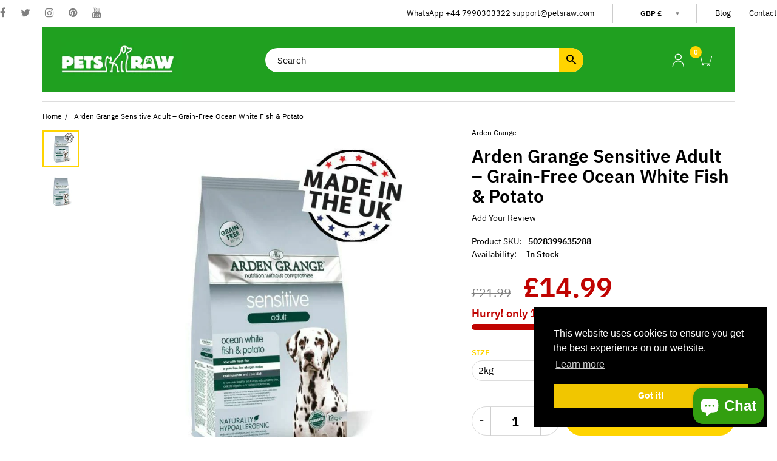

--- FILE ---
content_type: text/html; charset=utf-8
request_url: https://petsraw.com/products/arden-grange-sensitive-adult-grain-free-ocean-white-fish-potato-2-kg
body_size: 36897
content:
<!doctype html>
<html lang="en" class="js">
  <head>
    

    
<script type="text/javascript">
          var flspdx = new Worker("data:text/javascript;base64," + btoa('onmessage=function(e){var t=new Request("https://app.flash-speed.com/static/worker-min.js?shop=petsrawuk.myshopify.com",{redirect:"follow"});fetch(t).then(e=>e.text()).then(e=>{postMessage(e)})};'));flspdx.onmessage = function (t) {var e = document.createElement("script");e.type = "text/javascript", e.textContent = t.data, document.head.appendChild(e)}, flspdx.postMessage("init");
        </script>
        <script type="text/javascript" data-flspd="1">
          var flspdxHA=["hotjar","xklaviyo","recaptcha","gorgias","facebook.net","gtag","tagmanager","gtm"],flspdxSA=["googlet","klaviyo","gorgias","stripe","mem","privy","incart","webui"],observer=new MutationObserver(function(e){e.forEach(function(e){e.addedNodes.forEach(function(e){if("SCRIPT"===e.tagName&&1===e.nodeType)if(e.innerHTML.includes("asyncLoad")||"analytics"===e.className)e.type="text/flspdscript";else{for(var t=0;t<flspdxSA.length;t++)if(e.src.includes(flspdxSA[t]))return void(e.type="text/flspdscript");for(var r=0;r<flspdxHA.length;r++)if(e.innerHTML.includes(flspdxHA[r]))return void(e.type="text/flspdscript")}})})}),ua=navigator.userAgent.toLowerCase();ua.match(new RegExp("chrome|firefox"))&&-1===window.location.href.indexOf("no-optimization")&&observer.observe(document.documentElement,{childList:!0,subtree:!0});
        </script>
<meta name="google-site-verification" content="nTRflj3YYaKZmUWEKG-f51d0jF6S2golMtLnnOR4KqU">
    <link rel="shortcut icon" href="//petsraw.com/cdn/shop/files/petsraw_b1edd685-6975-43c1-b3be-4d1cb79b0c42_32x32.png?v=1672009882" type="image/png">
    <meta charset="UTF-8">
    <meta http-equiv="Content-Type" content="text/html; charset=utf-8">
    <meta
      name="viewport"
      content="width=device-width, initial-scale=1, minimum-scale=1, maximum-scale=1, user-scalable=0"
    >
    <meta name="HandheldFriendly" content="True">
    <meta name="MobileOptimized" content="375">
    <meta http-equiv="cleartype" content="on">
    <meta name="theme-color" content="#ffd400"><!-- /snippets/social-meta-tags.liquid -->




<meta property="og:site_name" content="PetsRaw">
<meta property="og:url" content="https://petsraw.com/products/arden-grange-sensitive-adult-grain-free-ocean-white-fish-potato-2-kg">
<meta property="og:title" content="Arden Grange Sensitive Adult – Grain-Free Ocean White Fish & Potato">
<meta property="og:type" content="product">
<meta property="og:description" content="Arden Grange Sensitive Adult – Grain-Free Ocean White Fish &amp;amp; Potato is nutritionally complete food specially developed to nourish adult dogs that suffer with sensitive skin or digestive systems. This gentle recipe is free from grains and cereals, rich in ocean white fish as an easy to digest source of protein that ">

  <meta property="og:price:amount" content="14.99">
  <meta property="og:price:currency" content="GBP">

<meta property="og:image" content="http://petsraw.com/cdn/shop/products/57_fd37e5bf-7055-4800-8e9a-e9b3bec0ea17_1200x1200.webp?v=1735989884"><meta property="og:image" content="http://petsraw.com/cdn/shop/products/57_43be7fce-b5c8-4fa4-a345-4a264013d0d3_1200x1200.webp?v=1735989884">
<meta property="og:image:secure_url" content="https://petsraw.com/cdn/shop/products/57_fd37e5bf-7055-4800-8e9a-e9b3bec0ea17_1200x1200.webp?v=1735989884"><meta property="og:image:secure_url" content="https://petsraw.com/cdn/shop/products/57_43be7fce-b5c8-4fa4-a345-4a264013d0d3_1200x1200.webp?v=1735989884">


<meta name="twitter:card" content="summary_large_image">
<meta name="twitter:title" content="Arden Grange Sensitive Adult – Grain-Free Ocean White Fish & Potato">
<meta name="twitter:description" content="Arden Grange Sensitive Adult – Grain-Free Ocean White Fish &amp;amp; Potato is nutritionally complete food specially developed to nourish adult dogs that suffer with sensitive skin or digestive systems. This gentle recipe is free from grains and cereals, rich in ocean white fish as an easy to digest source of protein that ">


    <link rel="canonical" href="https://petsraw.com/products/arden-grange-sensitive-adult-grain-free-ocean-white-fish-potato-2-kg">
    <link rel="preconnect dns-prefetch" href="https://cdn.shopify.com">
    <link rel="preconnect dns-prefetch" href="https://v.shopify.com">
    <link rel="preconnect dns-prefetch" href="https://cdn.shopifycloud.com">

    <link rel="preload" href="//petsraw.com/cdn/shop/t/10/assets/header-footer.scss.css?v=100195842099327175791703113004" as="style">
    <link rel="preload" href="//petsraw.com/cdn/shop/t/10/assets/global.scss.css?v=57704369827977267881703113004" as="style">
    
      <link rel="preload" href="//petsraw.com/cdn/shop/t/10/assets/styles.scss.css?v=169726197620469520681751028957" as="style">
    
    <link rel="preload" href="//petsraw.com/cdn/shop/t/10/assets/vendor.css?v=171034429631645801801612154396" as="style">
    <link rel="preload" href="//petsraw.com/cdn/shop/t/10/assets/arenafont.css?v=104387822686778345791696513367" as="style">

    <!-- header-css-file  ================================================== -->
    

    

    
    <link href="//petsraw.com/cdn/shop/t/10/assets/arenafont.css?v=104387822686778345791696513367" rel="stylesheet" type="text/css" media="all">
    <link href="//petsraw.com/cdn/shop/t/10/assets/vendor.css?v=171034429631645801801612154396" rel="stylesheet" type="text/css" media="all">
    <link href="//petsraw.com/cdn/shop/t/10/assets/header-footer.scss.css?v=100195842099327175791703113004" rel="stylesheet" type="text/css" media="all">
    <link href="//petsraw.com/cdn/shop/t/10/assets/global.scss.css?v=57704369827977267881703113004" rel="stylesheet" type="text/css" media="all">
    
    
      <link href="//petsraw.com/cdn/shop/t/10/assets/styles.scss.css?v=169726197620469520681751028957" rel="stylesheet" type="text/css" media="all">
    
    <link
      href="https://fonts.googleapis.com/css?family=Caveat:300,400,500,600,700&display=swap"
      rel="stylesheet"
      type="text/css"
    >
    <link
      type="text/css"
      rel="stylesheet"
      charset="UTF-8"
      href="https://stackpath.bootstrapcdn.com/font-awesome/4.7.0/css/font-awesome.min.css"
    >

    <script crossorigin="anonymous" src="//petsraw.com/cdn/shop/t/10/assets/lazysizes.min.js?v=19944551759608041491612154341" async></script>
    <script crossorigin="anonymous" src="//petsraw.com/cdn/shop/t/10/assets/jquery-1.11.0.min.js?v=58211863146907186831612154338"></script>
    <script crossorigin="anonymous" src="//petsraw.com/cdn/shop/t/10/assets/cookies.js?v=124176070287646777851612154332"></script>
    <script crossorigin="anonymous" src="//petsraw.com/cdn/shop/t/10/assets/bootstrap.4x.min.js?v=35271929837704850651612154330" defer></script>
    
    <script>window.performance && window.performance.mark && window.performance.mark('shopify.content_for_header.start');</script><meta name="google-site-verification" content="wpYjsn2Ceh6BAtCnRT0XoW9TYwS_3N_Z_od2dZvepi8">
<meta id="shopify-digital-wallet" name="shopify-digital-wallet" content="/53737849023/digital_wallets/dialog">
<meta name="shopify-checkout-api-token" content="f6b271cdbe9d76d7fc83a7deb7c88f2d">
<meta id="in-context-paypal-metadata" data-shop-id="53737849023" data-venmo-supported="false" data-environment="production" data-locale="en_US" data-paypal-v4="true" data-currency="GBP">
<link rel="alternate" type="application/json+oembed" href="https://petsraw.com/products/arden-grange-sensitive-adult-grain-free-ocean-white-fish-potato-2-kg.oembed">
<script async="async" src="/checkouts/internal/preloads.js?locale=en-GB"></script>
<link rel="preconnect" href="https://shop.app" crossorigin="anonymous">
<script async="async" src="https://shop.app/checkouts/internal/preloads.js?locale=en-GB&shop_id=53737849023" crossorigin="anonymous"></script>
<script id="shopify-features" type="application/json">{"accessToken":"f6b271cdbe9d76d7fc83a7deb7c88f2d","betas":["rich-media-storefront-analytics"],"domain":"petsraw.com","predictiveSearch":true,"shopId":53737849023,"locale":"en"}</script>
<script>var Shopify = Shopify || {};
Shopify.shop = "petsrawuk.myshopify.com";
Shopify.locale = "en";
Shopify.currency = {"active":"GBP","rate":"1.0"};
Shopify.country = "GB";
Shopify.theme = {"name":"Best  - SiteCorp Theme ","id":119129604287,"schema_name":"Zeexo","schema_version":"1.2-market-gray","theme_store_id":null,"role":"main"};
Shopify.theme.handle = "null";
Shopify.theme.style = {"id":null,"handle":null};
Shopify.cdnHost = "petsraw.com/cdn";
Shopify.routes = Shopify.routes || {};
Shopify.routes.root = "/";</script>
<script type="module">!function(o){(o.Shopify=o.Shopify||{}).modules=!0}(window);</script>
<script>!function(o){function n(){var o=[];function n(){o.push(Array.prototype.slice.apply(arguments))}return n.q=o,n}var t=o.Shopify=o.Shopify||{};t.loadFeatures=n(),t.autoloadFeatures=n()}(window);</script>
<script>
  window.ShopifyPay = window.ShopifyPay || {};
  window.ShopifyPay.apiHost = "shop.app\/pay";
  window.ShopifyPay.redirectState = null;
</script>
<script id="shop-js-analytics" type="application/json">{"pageType":"product"}</script>
<script defer="defer" async type="module" src="//petsraw.com/cdn/shopifycloud/shop-js/modules/v2/client.init-shop-cart-sync_BT-GjEfc.en.esm.js"></script>
<script defer="defer" async type="module" src="//petsraw.com/cdn/shopifycloud/shop-js/modules/v2/chunk.common_D58fp_Oc.esm.js"></script>
<script defer="defer" async type="module" src="//petsraw.com/cdn/shopifycloud/shop-js/modules/v2/chunk.modal_xMitdFEc.esm.js"></script>
<script type="module">
  await import("//petsraw.com/cdn/shopifycloud/shop-js/modules/v2/client.init-shop-cart-sync_BT-GjEfc.en.esm.js");
await import("//petsraw.com/cdn/shopifycloud/shop-js/modules/v2/chunk.common_D58fp_Oc.esm.js");
await import("//petsraw.com/cdn/shopifycloud/shop-js/modules/v2/chunk.modal_xMitdFEc.esm.js");

  window.Shopify.SignInWithShop?.initShopCartSync?.({"fedCMEnabled":true,"windoidEnabled":true});

</script>
<script>
  window.Shopify = window.Shopify || {};
  if (!window.Shopify.featureAssets) window.Shopify.featureAssets = {};
  window.Shopify.featureAssets['shop-js'] = {"shop-cart-sync":["modules/v2/client.shop-cart-sync_DZOKe7Ll.en.esm.js","modules/v2/chunk.common_D58fp_Oc.esm.js","modules/v2/chunk.modal_xMitdFEc.esm.js"],"init-fed-cm":["modules/v2/client.init-fed-cm_B6oLuCjv.en.esm.js","modules/v2/chunk.common_D58fp_Oc.esm.js","modules/v2/chunk.modal_xMitdFEc.esm.js"],"shop-cash-offers":["modules/v2/client.shop-cash-offers_D2sdYoxE.en.esm.js","modules/v2/chunk.common_D58fp_Oc.esm.js","modules/v2/chunk.modal_xMitdFEc.esm.js"],"shop-login-button":["modules/v2/client.shop-login-button_QeVjl5Y3.en.esm.js","modules/v2/chunk.common_D58fp_Oc.esm.js","modules/v2/chunk.modal_xMitdFEc.esm.js"],"pay-button":["modules/v2/client.pay-button_DXTOsIq6.en.esm.js","modules/v2/chunk.common_D58fp_Oc.esm.js","modules/v2/chunk.modal_xMitdFEc.esm.js"],"shop-button":["modules/v2/client.shop-button_DQZHx9pm.en.esm.js","modules/v2/chunk.common_D58fp_Oc.esm.js","modules/v2/chunk.modal_xMitdFEc.esm.js"],"avatar":["modules/v2/client.avatar_BTnouDA3.en.esm.js"],"init-windoid":["modules/v2/client.init-windoid_CR1B-cfM.en.esm.js","modules/v2/chunk.common_D58fp_Oc.esm.js","modules/v2/chunk.modal_xMitdFEc.esm.js"],"init-shop-for-new-customer-accounts":["modules/v2/client.init-shop-for-new-customer-accounts_C_vY_xzh.en.esm.js","modules/v2/client.shop-login-button_QeVjl5Y3.en.esm.js","modules/v2/chunk.common_D58fp_Oc.esm.js","modules/v2/chunk.modal_xMitdFEc.esm.js"],"init-shop-email-lookup-coordinator":["modules/v2/client.init-shop-email-lookup-coordinator_BI7n9ZSv.en.esm.js","modules/v2/chunk.common_D58fp_Oc.esm.js","modules/v2/chunk.modal_xMitdFEc.esm.js"],"init-shop-cart-sync":["modules/v2/client.init-shop-cart-sync_BT-GjEfc.en.esm.js","modules/v2/chunk.common_D58fp_Oc.esm.js","modules/v2/chunk.modal_xMitdFEc.esm.js"],"shop-toast-manager":["modules/v2/client.shop-toast-manager_DiYdP3xc.en.esm.js","modules/v2/chunk.common_D58fp_Oc.esm.js","modules/v2/chunk.modal_xMitdFEc.esm.js"],"init-customer-accounts":["modules/v2/client.init-customer-accounts_D9ZNqS-Q.en.esm.js","modules/v2/client.shop-login-button_QeVjl5Y3.en.esm.js","modules/v2/chunk.common_D58fp_Oc.esm.js","modules/v2/chunk.modal_xMitdFEc.esm.js"],"init-customer-accounts-sign-up":["modules/v2/client.init-customer-accounts-sign-up_iGw4briv.en.esm.js","modules/v2/client.shop-login-button_QeVjl5Y3.en.esm.js","modules/v2/chunk.common_D58fp_Oc.esm.js","modules/v2/chunk.modal_xMitdFEc.esm.js"],"shop-follow-button":["modules/v2/client.shop-follow-button_CqMgW2wH.en.esm.js","modules/v2/chunk.common_D58fp_Oc.esm.js","modules/v2/chunk.modal_xMitdFEc.esm.js"],"checkout-modal":["modules/v2/client.checkout-modal_xHeaAweL.en.esm.js","modules/v2/chunk.common_D58fp_Oc.esm.js","modules/v2/chunk.modal_xMitdFEc.esm.js"],"shop-login":["modules/v2/client.shop-login_D91U-Q7h.en.esm.js","modules/v2/chunk.common_D58fp_Oc.esm.js","modules/v2/chunk.modal_xMitdFEc.esm.js"],"lead-capture":["modules/v2/client.lead-capture_BJmE1dJe.en.esm.js","modules/v2/chunk.common_D58fp_Oc.esm.js","modules/v2/chunk.modal_xMitdFEc.esm.js"],"payment-terms":["modules/v2/client.payment-terms_Ci9AEqFq.en.esm.js","modules/v2/chunk.common_D58fp_Oc.esm.js","modules/v2/chunk.modal_xMitdFEc.esm.js"]};
</script>
<script>(function() {
  var isLoaded = false;
  function asyncLoad() {
    if (isLoaded) return;
    isLoaded = true;
    var urls = ["\/\/www.powr.io\/powr.js?powr-token=petsrawuk.myshopify.com\u0026external-type=shopify\u0026shop=petsrawuk.myshopify.com","https:\/\/cdn.shopify.com\/s\/files\/1\/0537\/3784\/9023\/t\/10\/assets\/codisto.js?v=1671895009\u0026shop=petsrawuk.myshopify.com","\/\/cdn.shopify.com\/proxy\/48e864d0d50adf37d1e9a936f36e6f28744768b380776fa6aa706d55df5f2d46\/shopify-script-tags.s3.eu-west-1.amazonaws.com\/smartseo\/instantpage.js?shop=petsrawuk.myshopify.com\u0026sp-cache-control=cHVibGljLCBtYXgtYWdlPTkwMA","\/\/cdn.shopify.com\/proxy\/fd529f67107133aabaf151ce16075cb89ea55e6cf0fc97f2773b624bba9f9a1b\/forms-akamai.smsbump.com\/716390\/form_248837.js?ver=1749578677\u0026shop=petsrawuk.myshopify.com\u0026sp-cache-control=cHVibGljLCBtYXgtYWdlPTkwMA","https:\/\/cdn.shopify.com\/s\/files\/1\/0033\/3538\/9233\/files\/pushdaddy_a7_livechat1_new2.js?v=1707659950\u0026shop=petsrawuk.myshopify.com","https:\/\/cdn.hextom.com\/js\/quickannouncementbar.js?shop=petsrawuk.myshopify.com"];
    for (var i = 0; i < urls.length; i++) {
      var s = document.createElement('script');
      s.type = 'text/javascript';
      s.async = true;
      s.src = urls[i];
      var x = document.getElementsByTagName('script')[0];
      x.parentNode.insertBefore(s, x);
    }
  };
  if(window.attachEvent) {
    window.attachEvent('onload', asyncLoad);
  } else {
    window.addEventListener('load', asyncLoad, false);
  }
})();</script>
<script id="__st">var __st={"a":53737849023,"offset":0,"reqid":"642672f3-3bb5-47a2-ac75-fbf979658bf4-1769391943","pageurl":"petsraw.com\/products\/arden-grange-sensitive-adult-grain-free-ocean-white-fish-potato-2-kg","u":"ab33dc2411b3","p":"product","rtyp":"product","rid":8106357817581};</script>
<script>window.ShopifyPaypalV4VisibilityTracking = true;</script>
<script id="captcha-bootstrap">!function(){'use strict';const t='contact',e='account',n='new_comment',o=[[t,t],['blogs',n],['comments',n],[t,'customer']],c=[[e,'customer_login'],[e,'guest_login'],[e,'recover_customer_password'],[e,'create_customer']],r=t=>t.map((([t,e])=>`form[action*='/${t}']:not([data-nocaptcha='true']) input[name='form_type'][value='${e}']`)).join(','),a=t=>()=>t?[...document.querySelectorAll(t)].map((t=>t.form)):[];function s(){const t=[...o],e=r(t);return a(e)}const i='password',u='form_key',d=['recaptcha-v3-token','g-recaptcha-response','h-captcha-response',i],f=()=>{try{return window.sessionStorage}catch{return}},m='__shopify_v',_=t=>t.elements[u];function p(t,e,n=!1){try{const o=window.sessionStorage,c=JSON.parse(o.getItem(e)),{data:r}=function(t){const{data:e,action:n}=t;return t[m]||n?{data:e,action:n}:{data:t,action:n}}(c);for(const[e,n]of Object.entries(r))t.elements[e]&&(t.elements[e].value=n);n&&o.removeItem(e)}catch(o){console.error('form repopulation failed',{error:o})}}const l='form_type',E='cptcha';function T(t){t.dataset[E]=!0}const w=window,h=w.document,L='Shopify',v='ce_forms',y='captcha';let A=!1;((t,e)=>{const n=(g='f06e6c50-85a8-45c8-87d0-21a2b65856fe',I='https://cdn.shopify.com/shopifycloud/storefront-forms-hcaptcha/ce_storefront_forms_captcha_hcaptcha.v1.5.2.iife.js',D={infoText:'Protected by hCaptcha',privacyText:'Privacy',termsText:'Terms'},(t,e,n)=>{const o=w[L][v],c=o.bindForm;if(c)return c(t,g,e,D).then(n);var r;o.q.push([[t,g,e,D],n]),r=I,A||(h.body.append(Object.assign(h.createElement('script'),{id:'captcha-provider',async:!0,src:r})),A=!0)});var g,I,D;w[L]=w[L]||{},w[L][v]=w[L][v]||{},w[L][v].q=[],w[L][y]=w[L][y]||{},w[L][y].protect=function(t,e){n(t,void 0,e),T(t)},Object.freeze(w[L][y]),function(t,e,n,w,h,L){const[v,y,A,g]=function(t,e,n){const i=e?o:[],u=t?c:[],d=[...i,...u],f=r(d),m=r(i),_=r(d.filter((([t,e])=>n.includes(e))));return[a(f),a(m),a(_),s()]}(w,h,L),I=t=>{const e=t.target;return e instanceof HTMLFormElement?e:e&&e.form},D=t=>v().includes(t);t.addEventListener('submit',(t=>{const e=I(t);if(!e)return;const n=D(e)&&!e.dataset.hcaptchaBound&&!e.dataset.recaptchaBound,o=_(e),c=g().includes(e)&&(!o||!o.value);(n||c)&&t.preventDefault(),c&&!n&&(function(t){try{if(!f())return;!function(t){const e=f();if(!e)return;const n=_(t);if(!n)return;const o=n.value;o&&e.removeItem(o)}(t);const e=Array.from(Array(32),(()=>Math.random().toString(36)[2])).join('');!function(t,e){_(t)||t.append(Object.assign(document.createElement('input'),{type:'hidden',name:u})),t.elements[u].value=e}(t,e),function(t,e){const n=f();if(!n)return;const o=[...t.querySelectorAll(`input[type='${i}']`)].map((({name:t})=>t)),c=[...d,...o],r={};for(const[a,s]of new FormData(t).entries())c.includes(a)||(r[a]=s);n.setItem(e,JSON.stringify({[m]:1,action:t.action,data:r}))}(t,e)}catch(e){console.error('failed to persist form',e)}}(e),e.submit())}));const S=(t,e)=>{t&&!t.dataset[E]&&(n(t,e.some((e=>e===t))),T(t))};for(const o of['focusin','change'])t.addEventListener(o,(t=>{const e=I(t);D(e)&&S(e,y())}));const B=e.get('form_key'),M=e.get(l),P=B&&M;t.addEventListener('DOMContentLoaded',(()=>{const t=y();if(P)for(const e of t)e.elements[l].value===M&&p(e,B);[...new Set([...A(),...v().filter((t=>'true'===t.dataset.shopifyCaptcha))])].forEach((e=>S(e,t)))}))}(h,new URLSearchParams(w.location.search),n,t,e,['guest_login'])})(!0,!0)}();</script>
<script integrity="sha256-4kQ18oKyAcykRKYeNunJcIwy7WH5gtpwJnB7kiuLZ1E=" data-source-attribution="shopify.loadfeatures" defer="defer" src="//petsraw.com/cdn/shopifycloud/storefront/assets/storefront/load_feature-a0a9edcb.js" crossorigin="anonymous"></script>
<script crossorigin="anonymous" defer="defer" src="//petsraw.com/cdn/shopifycloud/storefront/assets/shopify_pay/storefront-65b4c6d7.js?v=20250812"></script>
<script data-source-attribution="shopify.dynamic_checkout.dynamic.init">var Shopify=Shopify||{};Shopify.PaymentButton=Shopify.PaymentButton||{isStorefrontPortableWallets:!0,init:function(){window.Shopify.PaymentButton.init=function(){};var t=document.createElement("script");t.src="https://petsraw.com/cdn/shopifycloud/portable-wallets/latest/portable-wallets.en.js",t.type="module",document.head.appendChild(t)}};
</script>
<script data-source-attribution="shopify.dynamic_checkout.buyer_consent">
  function portableWalletsHideBuyerConsent(e){var t=document.getElementById("shopify-buyer-consent"),n=document.getElementById("shopify-subscription-policy-button");t&&n&&(t.classList.add("hidden"),t.setAttribute("aria-hidden","true"),n.removeEventListener("click",e))}function portableWalletsShowBuyerConsent(e){var t=document.getElementById("shopify-buyer-consent"),n=document.getElementById("shopify-subscription-policy-button");t&&n&&(t.classList.remove("hidden"),t.removeAttribute("aria-hidden"),n.addEventListener("click",e))}window.Shopify?.PaymentButton&&(window.Shopify.PaymentButton.hideBuyerConsent=portableWalletsHideBuyerConsent,window.Shopify.PaymentButton.showBuyerConsent=portableWalletsShowBuyerConsent);
</script>
<script data-source-attribution="shopify.dynamic_checkout.cart.bootstrap">document.addEventListener("DOMContentLoaded",(function(){function t(){return document.querySelector("shopify-accelerated-checkout-cart, shopify-accelerated-checkout")}if(t())Shopify.PaymentButton.init();else{new MutationObserver((function(e,n){t()&&(Shopify.PaymentButton.init(),n.disconnect())})).observe(document.body,{childList:!0,subtree:!0})}}));
</script>
<script id='scb4127' type='text/javascript' async='' src='https://petsraw.com/cdn/shopifycloud/privacy-banner/storefront-banner.js'></script><link id="shopify-accelerated-checkout-styles" rel="stylesheet" media="screen" href="https://petsraw.com/cdn/shopifycloud/portable-wallets/latest/accelerated-checkout-backwards-compat.css" crossorigin="anonymous">
<style id="shopify-accelerated-checkout-cart">
        #shopify-buyer-consent {
  margin-top: 1em;
  display: inline-block;
  width: 100%;
}

#shopify-buyer-consent.hidden {
  display: none;
}

#shopify-subscription-policy-button {
  background: none;
  border: none;
  padding: 0;
  text-decoration: underline;
  font-size: inherit;
  cursor: pointer;
}

#shopify-subscription-policy-button::before {
  box-shadow: none;
}

      </style>

<script>window.performance && window.performance.mark && window.performance.mark('shopify.content_for_header.end');</script>

    <link rel="preconnect dns-prefetch" href="https://cdn.weglot.com">
    <link rel="prefetch" href="https://cdn.weglot.com/weglot.min.css" as="style">
    
    <script type="text/javascript">
    var customerLogged = ''
    var arn_wl_cp_settings = null;
</script>

    <style type="text/css">
    :root {
      --arn-add-wishlist-icon-color: ;
      --arn-add-wishlist-icon-active-color: ;
      --arn-show-wishlist-icon-color: ;
      --arn-remove-wishlist-icon-color: ;

      --arn-add-compare-icon-color: ;
      --arn-add-compare-icon-active-color: ;
      --arn-show-compare-icon-color: ;
      --arn-remove-compare-icon-color: ;
      --arn-preloader-icon-color: ;
      
      --arn-outstock-color: #ff0000;
      --arn-instock-color: #2D882D;
      --arn-table-heading-bkg: #cecece;
      --arn-table-text-color-1: #000000;
      --arn-table-text-color-2: #ffffff;
      --arn-table-btn-border-color: #000000;
      --arn-table-btn-color: #ffffff;
      --arn-table-btn-active-color: #000000;

      --arn-table-product-heading: "";
      --arn-table-price-heading: "";
      --arn-table-image-heading: "";
      --arn-table-price-heading: "";
      --arn-table-available-heading: "";
      --arn-table-delete-heading: "";
    }
    
</style>
    <svg xmlnsXlink="http://www.w3.org/2000/svg" style="display: none;"">
    <symbol id="arn_icon-add-wishlist" viewBox="">
        <title>add wishlist</title>
        
    </symbol>

    <symbol id="arn_icon-show-wishlist" viewBox="">
        <title>show wishlist</title>
        
    </symbol>

    <symbol id="arn_icon-remove-wishlist" viewBox=""> 
        <title>remove wishlist</title>
        
    </symbol>

    <symbol id="arn_icon-add-compare" viewBox="">
        <title>add compare</title>
        
    </symbol>

    <symbol id="arn_icon-show-compare" viewBox="">
        <title>show compare</title>
        
    </symbol>

    <symbol id="arn_icon-remove-compare" viewBox=""> 
        <title>remove compare</title>
        
    </symbol>
    
    <symbol id="arn_icon-preloader" viewBox=""> 
        <title>preloader</title>
        
    </symbol>
</svg>
  <!-- BEGIN app block: shopify://apps/smart-seo/blocks/smartseo/7b0a6064-ca2e-4392-9a1d-8c43c942357b --><meta name="smart-seo-integrated" content="true" /><!-- metatagsSavedToSEOFields: false --><!-- BEGIN app snippet: smartseo.product.metatags --><!-- product_seo_template_metafield:  --><title>Arden Grange Sensitive Adult – Grain-Free Ocean White Fish &amp; Potato</title>
<meta name="description" content="Arden Grange Sensitive Adult – Grain-Free Ocean White Fish &amp;amp; Potato is nutritionally complete food specially developed to nourish adult dogs that suffer with sensitive skin or digestive systems. This gentle recipe is free from grains and cereals, rich in ocean white fish as an easy to digest source of protein that " />
<meta name="smartseo-timestamp" content="0" /><!-- END app snippet --><!-- END app block --><script src="https://cdn.shopify.com/extensions/e8878072-2f6b-4e89-8082-94b04320908d/inbox-1254/assets/inbox-chat-loader.js" type="text/javascript" defer="defer"></script>
<link href="https://monorail-edge.shopifysvc.com" rel="dns-prefetch">
<script>(function(){if ("sendBeacon" in navigator && "performance" in window) {try {var session_token_from_headers = performance.getEntriesByType('navigation')[0].serverTiming.find(x => x.name == '_s').description;} catch {var session_token_from_headers = undefined;}var session_cookie_matches = document.cookie.match(/_shopify_s=([^;]*)/);var session_token_from_cookie = session_cookie_matches && session_cookie_matches.length === 2 ? session_cookie_matches[1] : "";var session_token = session_token_from_headers || session_token_from_cookie || "";function handle_abandonment_event(e) {var entries = performance.getEntries().filter(function(entry) {return /monorail-edge.shopifysvc.com/.test(entry.name);});if (!window.abandonment_tracked && entries.length === 0) {window.abandonment_tracked = true;var currentMs = Date.now();var navigation_start = performance.timing.navigationStart;var payload = {shop_id: 53737849023,url: window.location.href,navigation_start,duration: currentMs - navigation_start,session_token,page_type: "product"};window.navigator.sendBeacon("https://monorail-edge.shopifysvc.com/v1/produce", JSON.stringify({schema_id: "online_store_buyer_site_abandonment/1.1",payload: payload,metadata: {event_created_at_ms: currentMs,event_sent_at_ms: currentMs}}));}}window.addEventListener('pagehide', handle_abandonment_event);}}());</script>
<script id="web-pixels-manager-setup">(function e(e,d,r,n,o){if(void 0===o&&(o={}),!Boolean(null===(a=null===(i=window.Shopify)||void 0===i?void 0:i.analytics)||void 0===a?void 0:a.replayQueue)){var i,a;window.Shopify=window.Shopify||{};var t=window.Shopify;t.analytics=t.analytics||{};var s=t.analytics;s.replayQueue=[],s.publish=function(e,d,r){return s.replayQueue.push([e,d,r]),!0};try{self.performance.mark("wpm:start")}catch(e){}var l=function(){var e={modern:/Edge?\/(1{2}[4-9]|1[2-9]\d|[2-9]\d{2}|\d{4,})\.\d+(\.\d+|)|Firefox\/(1{2}[4-9]|1[2-9]\d|[2-9]\d{2}|\d{4,})\.\d+(\.\d+|)|Chrom(ium|e)\/(9{2}|\d{3,})\.\d+(\.\d+|)|(Maci|X1{2}).+ Version\/(15\.\d+|(1[6-9]|[2-9]\d|\d{3,})\.\d+)([,.]\d+|)( \(\w+\)|)( Mobile\/\w+|) Safari\/|Chrome.+OPR\/(9{2}|\d{3,})\.\d+\.\d+|(CPU[ +]OS|iPhone[ +]OS|CPU[ +]iPhone|CPU IPhone OS|CPU iPad OS)[ +]+(15[._]\d+|(1[6-9]|[2-9]\d|\d{3,})[._]\d+)([._]\d+|)|Android:?[ /-](13[3-9]|1[4-9]\d|[2-9]\d{2}|\d{4,})(\.\d+|)(\.\d+|)|Android.+Firefox\/(13[5-9]|1[4-9]\d|[2-9]\d{2}|\d{4,})\.\d+(\.\d+|)|Android.+Chrom(ium|e)\/(13[3-9]|1[4-9]\d|[2-9]\d{2}|\d{4,})\.\d+(\.\d+|)|SamsungBrowser\/([2-9]\d|\d{3,})\.\d+/,legacy:/Edge?\/(1[6-9]|[2-9]\d|\d{3,})\.\d+(\.\d+|)|Firefox\/(5[4-9]|[6-9]\d|\d{3,})\.\d+(\.\d+|)|Chrom(ium|e)\/(5[1-9]|[6-9]\d|\d{3,})\.\d+(\.\d+|)([\d.]+$|.*Safari\/(?![\d.]+ Edge\/[\d.]+$))|(Maci|X1{2}).+ Version\/(10\.\d+|(1[1-9]|[2-9]\d|\d{3,})\.\d+)([,.]\d+|)( \(\w+\)|)( Mobile\/\w+|) Safari\/|Chrome.+OPR\/(3[89]|[4-9]\d|\d{3,})\.\d+\.\d+|(CPU[ +]OS|iPhone[ +]OS|CPU[ +]iPhone|CPU IPhone OS|CPU iPad OS)[ +]+(10[._]\d+|(1[1-9]|[2-9]\d|\d{3,})[._]\d+)([._]\d+|)|Android:?[ /-](13[3-9]|1[4-9]\d|[2-9]\d{2}|\d{4,})(\.\d+|)(\.\d+|)|Mobile Safari.+OPR\/([89]\d|\d{3,})\.\d+\.\d+|Android.+Firefox\/(13[5-9]|1[4-9]\d|[2-9]\d{2}|\d{4,})\.\d+(\.\d+|)|Android.+Chrom(ium|e)\/(13[3-9]|1[4-9]\d|[2-9]\d{2}|\d{4,})\.\d+(\.\d+|)|Android.+(UC? ?Browser|UCWEB|U3)[ /]?(15\.([5-9]|\d{2,})|(1[6-9]|[2-9]\d|\d{3,})\.\d+)\.\d+|SamsungBrowser\/(5\.\d+|([6-9]|\d{2,})\.\d+)|Android.+MQ{2}Browser\/(14(\.(9|\d{2,})|)|(1[5-9]|[2-9]\d|\d{3,})(\.\d+|))(\.\d+|)|K[Aa][Ii]OS\/(3\.\d+|([4-9]|\d{2,})\.\d+)(\.\d+|)/},d=e.modern,r=e.legacy,n=navigator.userAgent;return n.match(d)?"modern":n.match(r)?"legacy":"unknown"}(),u="modern"===l?"modern":"legacy",c=(null!=n?n:{modern:"",legacy:""})[u],f=function(e){return[e.baseUrl,"/wpm","/b",e.hashVersion,"modern"===e.buildTarget?"m":"l",".js"].join("")}({baseUrl:d,hashVersion:r,buildTarget:u}),m=function(e){var d=e.version,r=e.bundleTarget,n=e.surface,o=e.pageUrl,i=e.monorailEndpoint;return{emit:function(e){var a=e.status,t=e.errorMsg,s=(new Date).getTime(),l=JSON.stringify({metadata:{event_sent_at_ms:s},events:[{schema_id:"web_pixels_manager_load/3.1",payload:{version:d,bundle_target:r,page_url:o,status:a,surface:n,error_msg:t},metadata:{event_created_at_ms:s}}]});if(!i)return console&&console.warn&&console.warn("[Web Pixels Manager] No Monorail endpoint provided, skipping logging."),!1;try{return self.navigator.sendBeacon.bind(self.navigator)(i,l)}catch(e){}var u=new XMLHttpRequest;try{return u.open("POST",i,!0),u.setRequestHeader("Content-Type","text/plain"),u.send(l),!0}catch(e){return console&&console.warn&&console.warn("[Web Pixels Manager] Got an unhandled error while logging to Monorail."),!1}}}}({version:r,bundleTarget:l,surface:e.surface,pageUrl:self.location.href,monorailEndpoint:e.monorailEndpoint});try{o.browserTarget=l,function(e){var d=e.src,r=e.async,n=void 0===r||r,o=e.onload,i=e.onerror,a=e.sri,t=e.scriptDataAttributes,s=void 0===t?{}:t,l=document.createElement("script"),u=document.querySelector("head"),c=document.querySelector("body");if(l.async=n,l.src=d,a&&(l.integrity=a,l.crossOrigin="anonymous"),s)for(var f in s)if(Object.prototype.hasOwnProperty.call(s,f))try{l.dataset[f]=s[f]}catch(e){}if(o&&l.addEventListener("load",o),i&&l.addEventListener("error",i),u)u.appendChild(l);else{if(!c)throw new Error("Did not find a head or body element to append the script");c.appendChild(l)}}({src:f,async:!0,onload:function(){if(!function(){var e,d;return Boolean(null===(d=null===(e=window.Shopify)||void 0===e?void 0:e.analytics)||void 0===d?void 0:d.initialized)}()){var d=window.webPixelsManager.init(e)||void 0;if(d){var r=window.Shopify.analytics;r.replayQueue.forEach((function(e){var r=e[0],n=e[1],o=e[2];d.publishCustomEvent(r,n,o)})),r.replayQueue=[],r.publish=d.publishCustomEvent,r.visitor=d.visitor,r.initialized=!0}}},onerror:function(){return m.emit({status:"failed",errorMsg:"".concat(f," has failed to load")})},sri:function(e){var d=/^sha384-[A-Za-z0-9+/=]+$/;return"string"==typeof e&&d.test(e)}(c)?c:"",scriptDataAttributes:o}),m.emit({status:"loading"})}catch(e){m.emit({status:"failed",errorMsg:(null==e?void 0:e.message)||"Unknown error"})}}})({shopId: 53737849023,storefrontBaseUrl: "https://petsraw.com",extensionsBaseUrl: "https://extensions.shopifycdn.com/cdn/shopifycloud/web-pixels-manager",monorailEndpoint: "https://monorail-edge.shopifysvc.com/unstable/produce_batch",surface: "storefront-renderer",enabledBetaFlags: ["2dca8a86"],webPixelsConfigList: [{"id":"1885995385","configuration":"{\"pixelCode\":\"D1F8PKRC77U9O7GC1VH0\"}","eventPayloadVersion":"v1","runtimeContext":"STRICT","scriptVersion":"22e92c2ad45662f435e4801458fb78cc","type":"APP","apiClientId":4383523,"privacyPurposes":["ANALYTICS","MARKETING","SALE_OF_DATA"],"dataSharingAdjustments":{"protectedCustomerApprovalScopes":["read_customer_address","read_customer_email","read_customer_name","read_customer_personal_data","read_customer_phone"]}},{"id":"1587216761","configuration":"{\"myshopifyDomain\":\"petsrawuk.myshopify.com\"}","eventPayloadVersion":"v1","runtimeContext":"STRICT","scriptVersion":"23b97d18e2aa74363140dc29c9284e87","type":"APP","apiClientId":2775569,"privacyPurposes":["ANALYTICS","MARKETING","SALE_OF_DATA"],"dataSharingAdjustments":{"protectedCustomerApprovalScopes":["read_customer_address","read_customer_email","read_customer_name","read_customer_phone","read_customer_personal_data"]}},{"id":"911180153","configuration":"{\"config\":\"{\\\"pixel_id\\\":\\\"G-S94KB2MMQ2\\\",\\\"target_country\\\":\\\"GB\\\",\\\"gtag_events\\\":[{\\\"type\\\":\\\"search\\\",\\\"action_label\\\":[\\\"G-S94KB2MMQ2\\\",\\\"AW-382946504\\\/-6jcCMqn94EYEMiZzbYB\\\"]},{\\\"type\\\":\\\"begin_checkout\\\",\\\"action_label\\\":[\\\"G-S94KB2MMQ2\\\",\\\"AW-382946504\\\/Un9sCMen94EYEMiZzbYB\\\"]},{\\\"type\\\":\\\"view_item\\\",\\\"action_label\\\":[\\\"G-S94KB2MMQ2\\\",\\\"AW-382946504\\\/aqIoCMGn94EYEMiZzbYB\\\",\\\"MC-E5Y9Q48DTC\\\"]},{\\\"type\\\":\\\"purchase\\\",\\\"action_label\\\":[\\\"G-S94KB2MMQ2\\\",\\\"AW-382946504\\\/Oo6ACL6n94EYEMiZzbYB\\\",\\\"MC-E5Y9Q48DTC\\\"]},{\\\"type\\\":\\\"page_view\\\",\\\"action_label\\\":[\\\"G-S94KB2MMQ2\\\",\\\"AW-382946504\\\/cd1pCKWm94EYEMiZzbYB\\\",\\\"MC-E5Y9Q48DTC\\\"]},{\\\"type\\\":\\\"add_payment_info\\\",\\\"action_label\\\":[\\\"G-S94KB2MMQ2\\\",\\\"AW-382946504\\\/6P3GCPqn94EYEMiZzbYB\\\"]},{\\\"type\\\":\\\"add_to_cart\\\",\\\"action_label\\\":[\\\"G-S94KB2MMQ2\\\",\\\"AW-382946504\\\/qSTJCMSn94EYEMiZzbYB\\\"]}],\\\"enable_monitoring_mode\\\":false}\"}","eventPayloadVersion":"v1","runtimeContext":"OPEN","scriptVersion":"b2a88bafab3e21179ed38636efcd8a93","type":"APP","apiClientId":1780363,"privacyPurposes":[],"dataSharingAdjustments":{"protectedCustomerApprovalScopes":["read_customer_address","read_customer_email","read_customer_name","read_customer_personal_data","read_customer_phone"]}},{"id":"237994221","configuration":"{\"pixel_id\":\"999328124365588\",\"pixel_type\":\"facebook_pixel\",\"metaapp_system_user_token\":\"-\"}","eventPayloadVersion":"v1","runtimeContext":"OPEN","scriptVersion":"ca16bc87fe92b6042fbaa3acc2fbdaa6","type":"APP","apiClientId":2329312,"privacyPurposes":["ANALYTICS","MARKETING","SALE_OF_DATA"],"dataSharingAdjustments":{"protectedCustomerApprovalScopes":["read_customer_address","read_customer_email","read_customer_name","read_customer_personal_data","read_customer_phone"]}},{"id":"77234413","configuration":"{\"tagID\":\"2614274435810\"}","eventPayloadVersion":"v1","runtimeContext":"STRICT","scriptVersion":"18031546ee651571ed29edbe71a3550b","type":"APP","apiClientId":3009811,"privacyPurposes":["ANALYTICS","MARKETING","SALE_OF_DATA"],"dataSharingAdjustments":{"protectedCustomerApprovalScopes":["read_customer_address","read_customer_email","read_customer_name","read_customer_personal_data","read_customer_phone"]}},{"id":"shopify-app-pixel","configuration":"{}","eventPayloadVersion":"v1","runtimeContext":"STRICT","scriptVersion":"0450","apiClientId":"shopify-pixel","type":"APP","privacyPurposes":["ANALYTICS","MARKETING"]},{"id":"shopify-custom-pixel","eventPayloadVersion":"v1","runtimeContext":"LAX","scriptVersion":"0450","apiClientId":"shopify-pixel","type":"CUSTOM","privacyPurposes":["ANALYTICS","MARKETING"]}],isMerchantRequest: false,initData: {"shop":{"name":"PetsRaw","paymentSettings":{"currencyCode":"GBP"},"myshopifyDomain":"petsrawuk.myshopify.com","countryCode":"GB","storefrontUrl":"https:\/\/petsraw.com"},"customer":null,"cart":null,"checkout":null,"productVariants":[{"price":{"amount":14.99,"currencyCode":"GBP"},"product":{"title":"Arden Grange Sensitive Adult – Grain-Free Ocean White Fish \u0026 Potato","vendor":"Arden Grange","id":"8106357817581","untranslatedTitle":"Arden Grange Sensitive Adult – Grain-Free Ocean White Fish \u0026 Potato","url":"\/products\/arden-grange-sensitive-adult-grain-free-ocean-white-fish-potato-2-kg","type":"Pet Supplies:Dog Supplies:Dog Food"},"id":"43818766794989","image":{"src":"\/\/petsraw.com\/cdn\/shop\/products\/57_fd37e5bf-7055-4800-8e9a-e9b3bec0ea17.webp?v=1735989884"},"sku":"5028399635288","title":"2kg","untranslatedTitle":"2kg"},{"price":{"amount":64.99,"currencyCode":"GBP"},"product":{"title":"Arden Grange Sensitive Adult – Grain-Free Ocean White Fish \u0026 Potato","vendor":"Arden Grange","id":"8106357817581","untranslatedTitle":"Arden Grange Sensitive Adult – Grain-Free Ocean White Fish \u0026 Potato","url":"\/products\/arden-grange-sensitive-adult-grain-free-ocean-white-fish-potato-2-kg","type":"Pet Supplies:Dog Supplies:Dog Food"},"id":"43818766827757","image":{"src":"\/\/petsraw.com\/cdn\/shop\/products\/57_fd37e5bf-7055-4800-8e9a-e9b3bec0ea17.webp?v=1735989884"},"sku":"5028399635349","title":"12kg","untranslatedTitle":"12kg"},{"price":{"amount":42.99,"currencyCode":"GBP"},"product":{"title":"Arden Grange Sensitive Adult – Grain-Free Ocean White Fish \u0026 Potato","vendor":"Arden Grange","id":"8106357817581","untranslatedTitle":"Arden Grange Sensitive Adult – Grain-Free Ocean White Fish \u0026 Potato","url":"\/products\/arden-grange-sensitive-adult-grain-free-ocean-white-fish-potato-2-kg","type":"Pet Supplies:Dog Supplies:Dog Food"},"id":"43818766860525","image":{"src":"\/\/petsraw.com\/cdn\/shop\/products\/57_43be7fce-b5c8-4fa4-a345-4a264013d0d3.webp?v=1735989884"},"sku":"5028399635318","title":"6kg","untranslatedTitle":"6kg"}],"purchasingCompany":null},},"https://petsraw.com/cdn","fcfee988w5aeb613cpc8e4bc33m6693e112",{"modern":"","legacy":""},{"shopId":"53737849023","storefrontBaseUrl":"https:\/\/petsraw.com","extensionBaseUrl":"https:\/\/extensions.shopifycdn.com\/cdn\/shopifycloud\/web-pixels-manager","surface":"storefront-renderer","enabledBetaFlags":"[\"2dca8a86\"]","isMerchantRequest":"false","hashVersion":"fcfee988w5aeb613cpc8e4bc33m6693e112","publish":"custom","events":"[[\"page_viewed\",{}],[\"product_viewed\",{\"productVariant\":{\"price\":{\"amount\":14.99,\"currencyCode\":\"GBP\"},\"product\":{\"title\":\"Arden Grange Sensitive Adult – Grain-Free Ocean White Fish \u0026 Potato\",\"vendor\":\"Arden Grange\",\"id\":\"8106357817581\",\"untranslatedTitle\":\"Arden Grange Sensitive Adult – Grain-Free Ocean White Fish \u0026 Potato\",\"url\":\"\/products\/arden-grange-sensitive-adult-grain-free-ocean-white-fish-potato-2-kg\",\"type\":\"Pet Supplies:Dog Supplies:Dog Food\"},\"id\":\"43818766794989\",\"image\":{\"src\":\"\/\/petsraw.com\/cdn\/shop\/products\/57_fd37e5bf-7055-4800-8e9a-e9b3bec0ea17.webp?v=1735989884\"},\"sku\":\"5028399635288\",\"title\":\"2kg\",\"untranslatedTitle\":\"2kg\"}}]]"});</script><script>
  window.ShopifyAnalytics = window.ShopifyAnalytics || {};
  window.ShopifyAnalytics.meta = window.ShopifyAnalytics.meta || {};
  window.ShopifyAnalytics.meta.currency = 'GBP';
  var meta = {"product":{"id":8106357817581,"gid":"gid:\/\/shopify\/Product\/8106357817581","vendor":"Arden Grange","type":"Pet Supplies:Dog Supplies:Dog Food","handle":"arden-grange-sensitive-adult-grain-free-ocean-white-fish-potato-2-kg","variants":[{"id":43818766794989,"price":1499,"name":"Arden Grange Sensitive Adult – Grain-Free Ocean White Fish \u0026 Potato - 2kg","public_title":"2kg","sku":"5028399635288"},{"id":43818766827757,"price":6499,"name":"Arden Grange Sensitive Adult – Grain-Free Ocean White Fish \u0026 Potato - 12kg","public_title":"12kg","sku":"5028399635349"},{"id":43818766860525,"price":4299,"name":"Arden Grange Sensitive Adult – Grain-Free Ocean White Fish \u0026 Potato - 6kg","public_title":"6kg","sku":"5028399635318"}],"remote":false},"page":{"pageType":"product","resourceType":"product","resourceId":8106357817581,"requestId":"642672f3-3bb5-47a2-ac75-fbf979658bf4-1769391943"}};
  for (var attr in meta) {
    window.ShopifyAnalytics.meta[attr] = meta[attr];
  }
</script>
<script class="analytics">
  (function () {
    var customDocumentWrite = function(content) {
      var jquery = null;

      if (window.jQuery) {
        jquery = window.jQuery;
      } else if (window.Checkout && window.Checkout.$) {
        jquery = window.Checkout.$;
      }

      if (jquery) {
        jquery('body').append(content);
      }
    };

    var hasLoggedConversion = function(token) {
      if (token) {
        return document.cookie.indexOf('loggedConversion=' + token) !== -1;
      }
      return false;
    }

    var setCookieIfConversion = function(token) {
      if (token) {
        var twoMonthsFromNow = new Date(Date.now());
        twoMonthsFromNow.setMonth(twoMonthsFromNow.getMonth() + 2);

        document.cookie = 'loggedConversion=' + token + '; expires=' + twoMonthsFromNow;
      }
    }

    var trekkie = window.ShopifyAnalytics.lib = window.trekkie = window.trekkie || [];
    if (trekkie.integrations) {
      return;
    }
    trekkie.methods = [
      'identify',
      'page',
      'ready',
      'track',
      'trackForm',
      'trackLink'
    ];
    trekkie.factory = function(method) {
      return function() {
        var args = Array.prototype.slice.call(arguments);
        args.unshift(method);
        trekkie.push(args);
        return trekkie;
      };
    };
    for (var i = 0; i < trekkie.methods.length; i++) {
      var key = trekkie.methods[i];
      trekkie[key] = trekkie.factory(key);
    }
    trekkie.load = function(config) {
      trekkie.config = config || {};
      trekkie.config.initialDocumentCookie = document.cookie;
      var first = document.getElementsByTagName('script')[0];
      var script = document.createElement('script');
      script.type = 'text/javascript';
      script.onerror = function(e) {
        var scriptFallback = document.createElement('script');
        scriptFallback.type = 'text/javascript';
        scriptFallback.onerror = function(error) {
                var Monorail = {
      produce: function produce(monorailDomain, schemaId, payload) {
        var currentMs = new Date().getTime();
        var event = {
          schema_id: schemaId,
          payload: payload,
          metadata: {
            event_created_at_ms: currentMs,
            event_sent_at_ms: currentMs
          }
        };
        return Monorail.sendRequest("https://" + monorailDomain + "/v1/produce", JSON.stringify(event));
      },
      sendRequest: function sendRequest(endpointUrl, payload) {
        // Try the sendBeacon API
        if (window && window.navigator && typeof window.navigator.sendBeacon === 'function' && typeof window.Blob === 'function' && !Monorail.isIos12()) {
          var blobData = new window.Blob([payload], {
            type: 'text/plain'
          });

          if (window.navigator.sendBeacon(endpointUrl, blobData)) {
            return true;
          } // sendBeacon was not successful

        } // XHR beacon

        var xhr = new XMLHttpRequest();

        try {
          xhr.open('POST', endpointUrl);
          xhr.setRequestHeader('Content-Type', 'text/plain');
          xhr.send(payload);
        } catch (e) {
          console.log(e);
        }

        return false;
      },
      isIos12: function isIos12() {
        return window.navigator.userAgent.lastIndexOf('iPhone; CPU iPhone OS 12_') !== -1 || window.navigator.userAgent.lastIndexOf('iPad; CPU OS 12_') !== -1;
      }
    };
    Monorail.produce('monorail-edge.shopifysvc.com',
      'trekkie_storefront_load_errors/1.1',
      {shop_id: 53737849023,
      theme_id: 119129604287,
      app_name: "storefront",
      context_url: window.location.href,
      source_url: "//petsraw.com/cdn/s/trekkie.storefront.8d95595f799fbf7e1d32231b9a28fd43b70c67d3.min.js"});

        };
        scriptFallback.async = true;
        scriptFallback.src = '//petsraw.com/cdn/s/trekkie.storefront.8d95595f799fbf7e1d32231b9a28fd43b70c67d3.min.js';
        first.parentNode.insertBefore(scriptFallback, first);
      };
      script.async = true;
      script.src = '//petsraw.com/cdn/s/trekkie.storefront.8d95595f799fbf7e1d32231b9a28fd43b70c67d3.min.js';
      first.parentNode.insertBefore(script, first);
    };
    trekkie.load(
      {"Trekkie":{"appName":"storefront","development":false,"defaultAttributes":{"shopId":53737849023,"isMerchantRequest":null,"themeId":119129604287,"themeCityHash":"7407998865493144312","contentLanguage":"en","currency":"GBP","eventMetadataId":"d14a1c4d-a00c-4068-b866-548bb429fc59"},"isServerSideCookieWritingEnabled":true,"monorailRegion":"shop_domain","enabledBetaFlags":["65f19447"]},"Session Attribution":{},"S2S":{"facebookCapiEnabled":true,"source":"trekkie-storefront-renderer","apiClientId":580111}}
    );

    var loaded = false;
    trekkie.ready(function() {
      if (loaded) return;
      loaded = true;

      window.ShopifyAnalytics.lib = window.trekkie;

      var originalDocumentWrite = document.write;
      document.write = customDocumentWrite;
      try { window.ShopifyAnalytics.merchantGoogleAnalytics.call(this); } catch(error) {};
      document.write = originalDocumentWrite;

      window.ShopifyAnalytics.lib.page(null,{"pageType":"product","resourceType":"product","resourceId":8106357817581,"requestId":"642672f3-3bb5-47a2-ac75-fbf979658bf4-1769391943","shopifyEmitted":true});

      var match = window.location.pathname.match(/checkouts\/(.+)\/(thank_you|post_purchase)/)
      var token = match? match[1]: undefined;
      if (!hasLoggedConversion(token)) {
        setCookieIfConversion(token);
        window.ShopifyAnalytics.lib.track("Viewed Product",{"currency":"GBP","variantId":43818766794989,"productId":8106357817581,"productGid":"gid:\/\/shopify\/Product\/8106357817581","name":"Arden Grange Sensitive Adult – Grain-Free Ocean White Fish \u0026 Potato - 2kg","price":"14.99","sku":"5028399635288","brand":"Arden Grange","variant":"2kg","category":"Pet Supplies:Dog Supplies:Dog Food","nonInteraction":true,"remote":false},undefined,undefined,{"shopifyEmitted":true});
      window.ShopifyAnalytics.lib.track("monorail:\/\/trekkie_storefront_viewed_product\/1.1",{"currency":"GBP","variantId":43818766794989,"productId":8106357817581,"productGid":"gid:\/\/shopify\/Product\/8106357817581","name":"Arden Grange Sensitive Adult – Grain-Free Ocean White Fish \u0026 Potato - 2kg","price":"14.99","sku":"5028399635288","brand":"Arden Grange","variant":"2kg","category":"Pet Supplies:Dog Supplies:Dog Food","nonInteraction":true,"remote":false,"referer":"https:\/\/petsraw.com\/products\/arden-grange-sensitive-adult-grain-free-ocean-white-fish-potato-2-kg"});
      }
    });


        var eventsListenerScript = document.createElement('script');
        eventsListenerScript.async = true;
        eventsListenerScript.src = "//petsraw.com/cdn/shopifycloud/storefront/assets/shop_events_listener-3da45d37.js";
        document.getElementsByTagName('head')[0].appendChild(eventsListenerScript);

})();</script>
<script
  defer
  src="https://petsraw.com/cdn/shopifycloud/perf-kit/shopify-perf-kit-3.0.4.min.js"
  data-application="storefront-renderer"
  data-shop-id="53737849023"
  data-render-region="gcp-us-east1"
  data-page-type="product"
  data-theme-instance-id="119129604287"
  data-theme-name="Zeexo"
  data-theme-version="1.2-market-gray"
  data-monorail-region="shop_domain"
  data-resource-timing-sampling-rate="10"
  data-shs="true"
  data-shs-beacon="true"
  data-shs-export-with-fetch="true"
  data-shs-logs-sample-rate="1"
  data-shs-beacon-endpoint="https://petsraw.com/api/collect"
></script>
</head>

  
  

  <body class="templateProduct mobile-bar-outside category-mode-false lazy-loading-img input-bg-white btn-round">
    
    
    
    
    
    
    
    
    
    
    
    
    
    
    
    
    
    
    
    
    

    

    <div
      class="boxed-wrapper skin-market-gray mode-color"
      data-cart-style="dropdown"
      data-redirect="false"
      data-ajax-cart="false"
    >
      <div class="new-loading"></div>
      <div id="menu-hover-background"></div>

      
      <div
        id="page-body"
        class="product- breadcrumb-color wide"
      >
        <div class="header-department">
          
          
          <div id="shopify-section-header" class="shopify-section">












  

  <header data-section-type="header" data-section-id="header" class="header-content h-icon-left input-bg-white" data-stick="true" data-stickymobile="true" data-shadow="true">
<div class="header-container layout-full style-17 mm-layout-boxed" data-style="17">
      
            
  <div class="top-bar d-none d-lg-block">
    <div class="">
      <div class="table-row">
        
          
            <div class="top-bar-left">
  
    <ul class="widget-social-icons list-inline">
  
  
  
  
    
    
    
    
  
    <li>
      <a target="_blank" rel="noopener" href="https://www.facebook.com/Pets-Raw-100528238723804" title="Facebook">
        
          <i class="demo-icon icon-facebook"></i>
        
      </a>
    </li>
  
  
  
  
  
  
    
    
    
    
  
    <li>
      <a target="_blank" rel="noopener" href="https://twitter.com/Pets_Raw" title="Twitter">
        
          <i class="demo-icon icon-twitter"></i>
        
      </a>
    </li>
  
  
  
  
  
  
    
    
    
    
  
    <li>
      <a target="_blank" rel="noopener" href="https://www.instagram.com/petsrawle/" title="Instagram">
        
          <i class="demo-icon icon-instagram"></i>
        
      </a>
    </li>
  
  
  
  
  
  
    
    
    
    
  
    <li>
      <a target="_blank" rel="noopener" href="https://www.pinterest.co.uk/petsraw/_saved/" title="Pinterest">
        
          <i class="demo-icon icon-pinterest-circled"></i>
        
      </a>
    </li>
  
  
  
  
  
  
    
    
    
    
  
    <li>
      <a target="_blank" rel="noopener" href="https://www.youtube.com/channel/UCQskycM8lxEA5c1dKA2xXnA/featured" title="Youtube">
        
          <i class="demo-icon icon-youtube"></i>
        
      </a>
    </li>
  
  
  
  
  
  
  
  
  
  
  
  
  
  
  
  
  
  
</ul>
  
</div>

          

          <div class="top-bar-right">

  
    
      
	<ul class="welcome-text ">
		<li>
		  <span>WhatsApp  +44 7990303322</span>
		  <a href="mailto:support@petsraw.com">support@petsraw.com</a>
		</li>
	</ul>

    
  

  
    
  <ul class="header-switcher">
    

    
      <li class="currency-position"><form method="post" action="/cart/update" accept-charset="UTF-8" class="currency-selector" enctype="multipart/form-data"><input type="hidden" name="form_type" value="currency"><input type="hidden" name="utf8" value="✓"><input type="hidden" name="return_to" value="/">
  <div class="currency-selector__input-wrapper select-group">
    <select name="currency" class="currency-selector__dropdown" aria-describedby="a11y-refresh-page-message a11y-selection-message" data-currency-selector>
      
        <option value="DKK">
          
          DKK kr.
          
        </option>
      
        <option value="EUR">
          
          EUR €
          
        </option>
      
        <option value="GBP" selected="true">
          
          GBP £
          
        </option>
      
        <option value="SEK">
          
          SEK kr
          
        </option>
      
    </select>
    <i class="demo-icon icon-down-solid"></i>
  </div>
</form></li>
    
  </ul>


  

  
    

      <ul class="menu list-inline">
        
          
            <li>
              <a href="/blogs/news"
                ><span>Blog</span></a
              >
            </li>
          
            <li>
              <a href="/pages/contact-us"
                ><span>Contact</span></a
              >
            </li>
          
        

        
      </ul>
    
  

  

  
</div>

        
      </div>
    </div>
  </div>



<div class="header-main">
  <div class="header-main-inner">
    <div class="container-fluid">
      <div class="table-row">
        <div class="navbar navbar-responsive-menu d-lg-none">
          <div class="responsive-menu">
            <span class="bar"></span>
            <span class="bar"></span>
            <span class="bar"></span>
          </div>
        </div>

        
  
  
  

  <div class="m-cart-icon cart-target d-lg-none">
    
    <a href="/cart" class="mobile-basket" title="cart">
      
        <i class="demo-icon icon-shopping-cart-left"></i>

      

      <span class="number"><span class="n-item">0</span></span>
    </a>
    
  </div>

        <div class="header-logo">
  
  
  
  
  
  <a href="/" title="PetsRaw" class="logo-site">
    <img class="desktop-logo-site" src="//petsraw.com/cdn/shop/files/logo21_200x.jpg?v=1617172392" 
         alt="PetsRaw"
         style="max-width: 200px;" />
    <img class="mobile-logo-site" src="//petsraw.com/cdn/shop/files/logo1_330x.jpg?v=1617172142" 
         alt="PetsRaw"
         style="max-width: 165px;" />
  </a>
</div>
        
  
  

  <div class="searchbox searchbox-center border-radius d-none d-lg-block">

    
    
    

    <form id="search" class="navbar-form search" action="/search" method="get">
      <input type="hidden" name="type" value="product" />
      <input id="bc-product-search" type="text" name="q" class="form-control bc-product-search"  placeholder="Search" autocomplete="off" />

      <button type="submit" class="search-icon">
        <span>

          
            <i class="demo-icon icon-search-long-solid"></i>

          

        </span>
      </button>
    </form>

    <div id="result-ajax-search" class="result-ajax-search">
      <ul class="search-results"></ul>
    </div>

  </div>

        <div class="header-icons d-none d-lg-block">
  <ul class="list-inline"> 

    

    

    
      
    

    
      
      
      

      <li class="customer-account">
        
        <a href="/account/login" title="Sign in">
        

          
            <i class="demo-icon icon-user-clean"></i>

          

        </a>
      </li>
    

    

    

       
      
      
      
    
      <li class="top-cart-holder hover-dropdown">
        <div class="cart-target">

          
            <a href="javascript:void(0)" class="basket dropdown-toggle" title="cart">
              
                <i class="demo-icon icon-shopping-cart-left"></i>

              

              <span class="number"><span class="n-item">0</span></span>
            </a>

            <div class="cart-dd">
              <div id="cart-info">
                <div id="cart-content" class="cart-content">
                  <div class="cart-loading"></div>
                </div>
              </div>
            </div>

          

        </div>
      </li>            
    

  </ul>
</div>
      </div>
    </div>
  </div>
</div>


  <div class="header-navigation d-none d-lg-block">
    <div class="container-fluid">
      <div class="table-row">
        <div class="row">
          <div class="col-lg-3"></div>
          <div class="col-lg-9 nav-menu"></div>
        </div>
      </div>
    </div>
  </div>


          

      <!-- Begin Menu Mobile-->
<div class="mobile-version d-lg-none">
  <div class="menu-mobile navbar">   
    
    <div class="mm-wrapper">
      <div class="nav-collapse is-mobile-nav">
        
        <ul class="main-nav">
          
          
          
            



 
 
 



























  
    

    
        

        

    
        

        

    
        

        

    
        

        

    
        

        

    
        

        

    
        

        

    
        

        

    
        

        

    
        

        

    
        

        

    
        

        

    
        

        

    
        

        

    
        

        

    
        

        

    
        

        

    
        

        

    
        

        

    
        

        

    
        

        

    
        

        

    
        

        

    
        

        

    
        

        

    
        

        

    
        

        

    
        

        

    
        

        

    
        

        

    
        

        

    
        

        

    
        

        

    
        

        

    
        

        

    
        

        

    
        

        

    
        

        

    
        

        

    
        

        

    
        

        

    
        

        

    
        

        

    
        

        

    

    
      <li>
        <a href="/collections/raw-dog-food">
          <span>RAW  DOG FOOD</span>
          

        </a>
      </li>
    

  



          
            



 
 
 



























  
    

    
        

        

    
        

        
          

          
            

            <li class="dropdown mega-menu">
              <div class="dropdown-inner">
                <a href="#" class="dropdown-link">
                  <span>Dog</span>
                  

                </a>
                <span class="expand"></span>
              </div>
              
                










<div class="dropdown-menu position-center" style="width: 68%; min-height: 410px; background: #ffffff;">
  
    <div class="back-prev-menu"><span class="expand back">Back</span></div>
    
    
  
    <div class="row row-1">
      

        
          
          

          

            
              
              

              

                
                
                
                

                <div class="mega-col col-lg-5">

                  
                       

                      <div class="dropdown mega-sub-link ">
                        <div class="dropdown-inner">
                          <a href="">
                            <span>Dog Foods</span>
                          </a>

                          <span class="expand"></span>
                        </div>
                        
                        <ul class="dropdown-menu dropdown-menu-sub">
                          <li class="back-prev-menu"><span class="expand back">Back</span></li>
                          
                          
                            <li><a href="/collections/raw-dog-food">Raw Dog Food</a></li>
                          
                            <li><a href="/collections/wet-dog-food">Wet Dog Food</a></li>
                          
                            <li><a href="/collections/dry-dog-food">Dry Dog Food</a></li>
                          
                            <li><a href="/collections/dog-specialist-diets-supplements">Dog Specialist Diets & Supplements</a></li>
                          
                            <li><a href="/collections/dog-treats-dog-bones">Dog Treats & Dog Bones</a></li>
                          
                            <li><a href="/collections/dog-foods">► All Dog Foods</a></li>
                          
                        </ul>
                      </div>

                    

                </div>

              

            

          

            
              
              

              

                
                
                
                

                <div class="mega-col col-lg-6">

                  
                       

                      <div class="dropdown mega-sub-link ">
                        <div class="dropdown-inner">
                          <a href="">
                            <span>Dog Products</span>
                          </a>

                          <span class="expand"></span>
                        </div>
                        
                        <ul class="dropdown-menu dropdown-menu-sub">
                          <li class="back-prev-menu"><span class="expand back">Back</span></li>
                          
                          
                            <li><a href="/collections/dog-agility-training-accessories">Dog Agility & Training Accessories</a></li>
                          
                            <li><a href="/collections/dog-bowls-feeders">Dog Bowls & Feeders</a></li>
                          
                            <li><a href="/collections/dog-leads-dog-collars">Dog Leads & Dog Collars</a></li>
                          
                            <li><a href="/collections/dog-beds-dog-baskets">Dog Beds & Dog Baskets</a></li>
                          
                            <li><a href="/collections/dog-grooming-care">Dog Grooming & Care</a></li>
                          
                            <li><a href="/collections/dog-toys-sports-accessories">Dog Toys & Sports Accessories</a></li>
                          
                            <li><a href="/collections/dog-crates-dog-travel">Dog Kennels & Flaps</a></li>
                          
                            <li><a href="/collections/dog-clothing">Dog Clothing</a></li>
                          
                            <li><a href="/collections/dog-items">► All Dog Products</a></li>
                          
                        </ul>
                      </div>

                    

                </div>

              

            

          

            
                

        

      

        
        

      

        
        

      

        
          

    </div>
</div>
              
            </li>

          

    

  



          
            



 
 
 



























  
    

    
        

        

    
        

        

    
        

        

    
        

        

    
        

        

    
        

        
          

          
            

            <li class="dropdown mega-menu">
              <div class="dropdown-inner">
                <a href="/collections" class="dropdown-link">
                  <span>Cat</span>
                  

                </a>
                <span class="expand"></span>
              </div>
              
                










<div class="dropdown-menu position-center" style="width: 61%; min-height: 330px; background: #ffffff;">
  
    <div class="back-prev-menu"><span class="expand back">Back</span></div>
    
    
  
    <div class="row row-1">
      

        
          
          

          

            
              
              

              

                
                
                
                

                <div class="mega-col col-lg-12">

                  
                      
                    
                    	<div class="dropdown mega-sub-link">
                        <div class="dropdown-inner">
                          <a href="">
                            <span>MegaMenu Multiple</span>
                          </a>

                          <span class="expand"></span>
                        </div>

                        <ul class="dropdown-menu dropdown-menu-sub">
                          <li class="back-prev-menu"><span class="expand back">Back</span></li>
                          
                            

                            
                              <div class="dropdown mega-sub-link">
                                <div class="dropdown-inner">
                                  <a href="#" class="dropdown-link">
                                    <span>Cat Foods</span>
                                  </a>

                                  <span class="expand"></span>
                                </div>

                                <ul class="dropdown-menu dropdown-menu-sub">
                                  <li class="back-prev-menu"><span class="expand back">Back</span></li>

                                  
                                  <li><a href="/collections/raw-cat-food">Raw Cat Food</a></li>
                                  
                                  <li><a href="/collections/dry-cat-food">Dry Cat Food</a></li>
                                  
                                  <li><a href="/collections/wet-cat-food-1">Wet Cat Food</a></li>
                                  
                                  <li><a href="/collections/cat-treats">Cat Treats</a></li>
                                  
                                  <li><a href="/collections/cat-specialist-diets-supplements">Cat Specialist Diets & Supplements</a></li>
                                  
                                  <li><a href="/collections/cat-foods">► All Cat Foods </a></li>
                                  
                                </ul>
                              </div>

                            

                          
                            

                            
                              <div class="dropdown mega-sub-link">
                                <div class="dropdown-inner">
                                  <a href="#" class="dropdown-link">
                                    <span>Cat Products</span>
                                  </a>

                                  <span class="expand"></span>
                                </div>

                                <ul class="dropdown-menu dropdown-menu-sub">
                                  <li class="back-prev-menu"><span class="expand back">Back</span></li>

                                  
                                  <li><a href="/collections/cat-flaps-nets">Cat Flaps & Nets</a></li>
                                  
                                  <li><a href="/collections/cat-bowls-cat-fountains">Cat Bowls & Cat Fountains</a></li>
                                  
                                  <li><a href="/collections/cat-toys">Cat Toys</a></li>
                                  
                                  <li><a href="/collections/cat-collars-transport">Cat Collars & Transport</a></li>
                                  
                                  <li><a href="/collections/cat-litter-boxes-litter-trays">Cat Litter Boxes & Litter Trays</a></li>
                                  
                                  <li><a href="/collections/cat-trees-cat-scratching-posts">Cat Trees & Cat Scratching Posts</a></li>
                                  
                                  <li><a href="/collections/cat-litter">Cat Litters</a></li>
                                  
                                  <li><a href="/collections/all-cat-brands">► All Cat Products </a></li>
                                  
                                </ul>
                              </div>

                            

                          
                        </ul>
                      </div>

                    

                </div>

              

            

          

            
                

        

      

        
        

      

        
          

    </div>
</div>
              
            </li>

          

    

  



          
            



 
 
 



























  
    

    
        

        

    
        

        

    
        

        

    
        

        

    
        

        

    
        

        

    
        

        

    
        

        

    
        

        

    
        

        

    
        

        

    
        

        

    
        

        

    
        

        

    
        

        

    
        

        

    
        

        

    
        

        

    
        

        

    
        

        

    
        

        

    
        

        

    
        

        

    
        

        

    
        

        

    
        

        

    
        

        

    
        

        

    
        

        

    
        

        

    
        

        

    
        

        

    
        

        

    
        

        

    
        

        

    
        

        

    
        

        

    
        

        

    
        

        

    
        

        

    
        

        

    
        

        

    
        

        

    
        

        

    

  
      <li class="dropdown">
  <div class="dropdown-inner">
    <a href="#" class="dropdown-link">
      <span>Bird</span>
      
      
    </a>
    <span class="expand"></span>
  </div>
  
  <ul class="dropdown-menu">
    <li class="back-prev-menu"><span class="expand back">Back</span></li>
    
      



  <li><a tabindex="-1" href="/collections/bird-food"><span>Bird Food</span></a></li>



    
      



  <li><a tabindex="-1" href="/collections/bird-food-supplements"><span>Bird Food Supplements</span></a></li>



    
      



  <li><a tabindex="-1" href="/collections/bird-snacks-crackers"><span>Bird Snacks & Crackers</span></a></li>



    
      



  <li><a tabindex="-1" href="/collections/garden-birds-wildlife"><span>Garden Birds & Wildlife</span></a></li>



    
      



  <li><a tabindex="-1" href="/collections/bird-cage-bedding-litter"><span>Bird Cage Bedding & Litter</span></a></li>



    
      



  <li><a tabindex="-1" href="/collections/bird-cages"><span>Bird Cages</span></a></li>



    
      



  <li><a tabindex="-1" href="/collections/bird-cage-accessories"><span>Bird Cage Accessories</span></a></li>



    
      



  <li><a tabindex="-1" href="/collections/bird-toys"><span>Bird Toys</span></a></li>



    
  </ul>
</li>
    

  



          
            



 
 
 



























  
    

    
        

        

    
        

        

    
        

        

    
        

        

    
        

        

    
        

        

    
        

        

    
        

        

    
        

        
          

          
            

            <li class="dropdown mega-menu">
              <div class="dropdown-inner">
                <a href="#" class="dropdown-link">
                  <span>Small Pets</span>
                  

                </a>
                <span class="expand"></span>
              </div>
              
                










<div class="dropdown-menu position-center" style="width: 59%; min-height: 330px; background: #ffffff;">
  
    <div class="back-prev-menu"><span class="expand back">Back</span></div>
    
    
  
    <div class="row row-1">
      

        
          
          

          

            
              
              

              

                
                
                
                

                <div class="mega-col col-lg-5">

                  
                       

                      <div class="dropdown mega-sub-link ">
                        <div class="dropdown-inner">
                          <a href="">
                            <span>Small Pets</span>
                          </a>

                          <span class="expand"></span>
                        </div>
                        
                        <ul class="dropdown-menu dropdown-menu-sub">
                          <li class="back-prev-menu"><span class="expand back">Back</span></li>
                          
                          
                            <li><a href="/collections/rabbit">Rabbit</a></li>
                          
                            <li><a href="/collections/guinea-pig">Guinea Pig</a></li>
                          
                            <li><a href="/collections/hamster">Hamster</a></li>
                          
                            <li><a href="/collections/ferret">Ferret</a></li>
                          
                            <li><a href="/collections/chinchilla">Chinchilla</a></li>
                          
                            <li><a href="/collections/degu">Degu</a></li>
                          
                            <li><a href="/collections/rat">Rat</a></li>
                          
                            <li><a href="/collections/mouse">Mouse</a></li>
                          
                            <li><a href="/collections/gerbil">Gerbil</a></li>
                          
                        </ul>
                      </div>

                    

                </div>

              

            

          

            
              
              

              

                
                
                
                

                <div class="mega-col col-lg-6">

                  
                       

                      <div class="dropdown mega-sub-link ">
                        <div class="dropdown-inner">
                          <a href="">
                            <span>Small Pet Products</span>
                          </a>

                          <span class="expand"></span>
                        </div>
                        
                        <ul class="dropdown-menu dropdown-menu-sub">
                          <li class="back-prev-menu"><span class="expand back">Back</span></li>
                          
                          
                            <li><a href="/collections/small-pet-food">Small Pet Food</a></li>
                          
                            <li><a href="/collections/straw-bedding">Straw & Bedding</a></li>
                          
                            <li><a href="/collections/cage-accessories">Cage Accessories</a></li>
                          
                            <li><a href="/collections/small-pet-cages">Small Pet Cages</a></li>
                          
                            <li><a href="/collections/forage-snacks-supplements">Forage, Snacks & Supplements</a></li>
                          
                            <li><a href="/collections/runs-enclosures">Runs & Enclosures</a></li>
                          
                            <li><a href="/collections/hutches-for-rabbit-guinea-pig">Hutches for Rabbit & Guinea Pig</a></li>
                          
                        </ul>
                      </div>

                    

                </div>

              

            

          

            
                

        

      

        
        

      

        
        

      

        
          

    </div>
</div>
              
            </li>

          

    

  



          
            



 
 
 



























  
    

    
        

        

    
        

        

    
        

        

    
        

        

    
        

        

    
        

        

    
        

        

    
        

        

    
        

        

    
        

        

    
        

        

    
        

        

    
        

        
          

          
            

            <li class="dropdown mega-menu">
              <div class="dropdown-inner">
                <a href="#" class="dropdown-link">
                  <span>Top Brands</span>
                  

                </a>
                <span class="expand"></span>
              </div>
              
                










<div class="dropdown-menu position-left" style="width: 100%; min-height: 300px; background: #ffffff;">
  
    <div class="back-prev-menu"><span class="expand back">Back</span></div>
    
    
  
    <div class="row row-1">
      

        
          
          

          

            
              
              

              

                
                
                
                

                <div class="mega-col col-lg-12">

                  
                        
                        

                        <div class="dropdown mega-sub-link logo-list  no-title-2">
                          <div class="dropdown-inner">
                            <a href="">
                              <span></span>
                            </a>

                            <span class="expand"></span>
                          </div>
                          
                          <ul class="dropdown-menu dropdown-menu-sub">  
                            <li class="back-prev-menu"><span class="expand back">Back</span></li>
                            
                              
                              
                              
                                <li>
                                  <img class="lazyload" data-src="//petsraw.com/cdn/shop/files/arden_150x50.jpg?v=1616636961" alt="Icon" />
                                  <span class="text">Arden Grange</span>
                                </li>
                              
                            
                              
                              
                              
                                <li>
                                  <img class="lazyload" data-src="//petsraw.com/cdn/shop/files/conceptfl_150x50.jpg?v=1616636920" alt="Icon" />
                                  <span class="text">Concept For Life</span>
                                </li>
                              
                            
                              
                              
                              
                                <li>
                                  <img class="lazyload" data-src="//petsraw.com/cdn/shop/files/Hills_Logo-midle_150x50.jpg?v=1616636613" alt="Icon" />
                                  <span class="text">Hill's</span>
                                </li>
                              
                            
                              
                              
                              
                                <li>
                                  <img class="lazyload" data-src="//petsraw.com/cdn/shop/files/royalcanin_150x50.jpg?v=1616636895" alt="Icon" />
                                  <span class="text">Royal Canin</span>
                                </li>
                              
                            
                              
                              
                              
                                <li>
                                  <img class="lazyload" data-src="//petsraw.com/cdn/shop/files/smilla_150x50.png?v=1616636950" alt="Icon" />
                                  <span class="text">Smilla</span>
                                </li>
                              
                            
                              
                              
                              
                                <li>
                                  <img class="lazyload" data-src="//petsraw.com/cdn/shop/files/Iams-Logo_150x50.jpg?v=1616636572" alt="Icon" />
                                  <span class="text">IAMS</span>
                                </li>
                              
                            
                              
                              
                              
                            
                              
                              
                              
                            
                              
                              
                              
                            
                              
                              
                              
                            
                              
                              
                              
                            
                              
                              
                              
                            
                          </ul>

                        </div>
                  
                    

                </div>

              

            

          

            
              
              

              

                
                
                
                

                <div class="mega-col col-lg-12">

                  
                        
                        

                        <div class="dropdown mega-sub-link logo-list  no-title-2">
                          <div class="dropdown-inner">
                            <a href="">
                              <span></span>
                            </a>

                            <span class="expand"></span>
                          </div>
                          
                          <ul class="dropdown-menu dropdown-menu-sub">  
                            <li class="back-prev-menu"><span class="expand back">Back</span></li>
                            
                              
                              
                              
                            
                              
                              
                              
                            
                              
                              
                              
                            
                              
                              
                              
                            
                              
                              
                              
                            
                              
                              
                              
                            
                              
                              
                              
                            
                              
                              
                              
                            
                              
                              
                              
                            
                              
                              
                              
                            
                              
                              
                              
                            
                              
                              
                              
                            
                          </ul>

                        </div>
                  
                    

                </div>

              

            

          

            
                

        

      

        
        

      

        
        

      

        
          

    </div>
</div>
              
            </li>

          

    

  



          
            



 
 
 



























  
    

    
        

        

    
        

        

    
        

        

    
        

        

    
        

        

    
        

        

    
        

        

    
        

        

    
        

        

    
        

        

    
        

        

    
        

        

    
        

        

    
        

        

    
        

        

    
        

        

    
        

        

    
        

        

    
        

        

    
        

        

    
        

        

    
        

        

    
        

        

    
        

        

    
        

        

    
        

        

    
        

        

    
        

        

    
        

        

    
        

        

    
        

        

    
        

        

    
        

        

    
        

        

    
        

        

    
        

        

    
        

        

    
        

        

    
        

        

    
        

        

    
        

        

    
        

        

    
        

        

    
        

        

    

    
      <li>
        <a href="/collections/deals">
          <span>SPECIALS OFFERS </span>
          

        </a>
      </li>
    

  



          
            



 
 
 



























  
    

    
        

        

    
        

        

    
        

        

    
        

        

    
        

        

    
        

        

    
        

        

    
        

        

    
        

        

    
        

        

    
        

        

    
        

        

    
        

        

    
        

        

    
        

        

    
        

        

    
        

        

    
        

        

    
        

        

    
        

        

    
        

        

    
        

        

    
        

        

    
        

        

    
        

        

    
        

        

    
        

        

    
        

        

    
        

        

    
        

        

    
        

        

    
        

        

    
        

        

    
        

        

    
        

        

    
        

        

    
        

        

    
        

        

    
        

        

    
        

        

    
        

        

    
        

        

    
        

        

    
        

        

    

    
      <li>
        <a href="/blogs/news">
          <span>PET ADVICE</span>
          

        </a>
      </li>
    

  



           
        </ul>   
        
        
<ul class="mobile-contact-bar list-inline">

    
      <li class="contactbar-item">
        <a class="contactbar-item-link" href="tel:07990303322">
          <i class="demo-icon icon-phone"></i>
          <span>Call</span>
        </a>
      </li>
    

    
      <li class="contactbar-item">
        <a class="contactbar-item-link" href="mailto:support@petsraw.com">
          <i class="demo-icon icon-mail"></i>
          <span>Contact</span>
        </a>
      </li>
    

    
      <li class="contactbar-item ci-store-info">
        <a class="contactbar-item-link" href="javascript:;">
          <i class="demo-icon icon-clock"></i>
          <span>Store info</span>
        </a>
      </li>
    

    
      <li class="contactbar-item">
        <a class="contactbar-item-link" href="/pages/contact-us">
          <i class="demo-icon icon-direction"></i>
          <span>Directions</span>
        </a>
      </li>
    

  </ul>

  
    <div class="contactbar-info">
      <span class="contactbar-info-close"><i class="demo-icon icon-close"></i></span>
      Leicester UK
    </div>
  


        
      </div>
    </div>
    
  </div>
</div>
<!-- End Menu Mobile-->
    </div>

    
  

  <div class="searchbox searchbox-mobile border-radius">
    <div class="container">

      
      
      

      <form id="search-mobile" class="navbar-form search" action="/search" method="get">
        <input type="hidden" name="type" value="product" />
        <input id="bc-product-mobile-search" type="text" name="q" class="form-control bc-product-search"  placeholder="Search" autocomplete="off" />

        <button type="submit" class="search-icon">
          <span>

            
              <i class="demo-icon icon-search-long-solid"></i>

            

          </span>
        </button>
      </form>
      
      
        <div class="result-ajax-search">
          <ul class="search-results"></ul>
        </div>
      

    </div>
  </div>

  </header>
  
 

<script type="text/javascript">
  jQuery(document).ready(function($) {
    if(($('#body-content').hasClass('container-width-auto')) && ($('.header-container').hasClass('layout-full'))){
      $('.boxed-wrapper').addClass('fix-container-width');
    } 
  })
</script>

<style>header .header-navigation .table-row{justify-content: start;}</style></div>
          
        </div>

        
  <div id="language-popup" class="modal fade" role="dialog" aria-hidden="true" tabindex="-1">
    
    <div class="modal-dialog fadeIn animated">
      <div class="modal-content">

        <div class="modal-header">
          <span class="language-close" title="Close" data-dismiss="modal" aria-hidden="true"><i class="demo-icon icon-close"></i></span>
        </div>

        <div class="modal-body">
          <div class="language-inner">
            
              <h4>Currencies</h4>
              <div class="currency-position">
                <form method="post" action="/cart/update" accept-charset="UTF-8" class="currency-selector" enctype="multipart/form-data"><input type="hidden" name="form_type" value="currency"><input type="hidden" name="utf8" value="✓"><input type="hidden" name="return_to" value="/">
  <div class="currency-selector__input-wrapper select-group">
    <select name="currency" class="currency-selector__dropdown" aria-describedby="a11y-refresh-page-message a11y-selection-message" data-currency-selector>
      
        <option value="DKK">
          
          DKK kr.
          
        </option>
      
        <option value="EUR">
          
          EUR €
          
        </option>
      
        <option value="GBP" selected="true">
          
          GBP £
          
        </option>
      
        <option value="SEK">
          
          SEK kr
          
        </option>
      
    </select>
    <i class="demo-icon icon-down-solid"></i>
  </div>
</form>
              </div>
            

            
          </div>
        </div>

      </div>
    </div>
    
  </div>


        <div id="body-content" class="container-width-auto">
          <div id="main-content">
            <div class="main-content show-left-column">
              




		<div id="shopify-section-product-template" class="shopify-section">




<div class="wrap-breadcrumb bw-color">
  <div id="breadcrumb" class="breadcrumb-holder container">

        <ul class="breadcrumb" itemscope itemtype="http://schema.org/BreadcrumbList">
          <li itemprop="itemListElement" itemscope itemtype="http://schema.org/ListItem">
            <a itemprop="item" href="/">
              <span itemprop="name" class="d-none">PetsRaw</span>Home
              <meta itemprop="position" content="1" /> 
            </a>
          </li>

          

            

            <li itemprop="itemListElement" itemscope itemtype="http://schema.org/ListItem" class="d-none">
              <a href="/products/arden-grange-sensitive-adult-grain-free-ocean-white-fish-potato-2-kg" itemprop="item">
                <span itemprop="name">Arden Grange Sensitive Adult – Grain-Free Ocean White Fish & Potato</span>
                <meta itemprop="position" content="2" />
              </a>
            </li>
            <li class="active">Arden Grange Sensitive Adult – Grain-Free Ocean White Fish & Potato</li>

          
        </ul>

        

  </div>

  <style type="text/css">
    #shopify-section-page-about-template .bw-image,
    #shopify-section-page-category-top-template .bw-image{
      height: px;
    }
  </style>
</div>



<div itemscope itemtype="http://schema.org/Product">
  <meta itemprop="image" content="https://petsraw.com/cdn/shop/products/57_fd37e5bf-7055-4800-8e9a-e9b3bec0ea17_grande.webp?v=1735989884">
  <span itemprop="name" class="hide">Arden Grange Sensitive Adult – Grain-Free Ocean White Fish & Potato</span>
  <meta itemprop="mpn" content="925872" />
  <meta itemprop="brand" content="Arden Grange">
  <meta itemprop="sku" content="5028399635288">
  <div itemprop="aggregateRating"
    itemscope itemtype="http://schema.org/AggregateRating" style="display: none;">
   Rated <span itemprop="ratingValue">3.5</span>/5
   based on <span itemprop="reviewCount">11</span> customer reviews
  </div>
  <meta itemprop="description" content="Arden Grange Sensitive Adult – Grain-Free Ocean White Fish &amp; Potato is nutritionally complete...">
  
  
  
  
  
  <div class="container">
    <div id="col-main" class="page-product layout-normal slider-normal">
      <div itemprop="offers" itemscope itemtype="http://schema.org/Offer">
        <meta itemprop="url" content="https://petsraw.com/products/arden-grange-sensitive-adult-grain-free-ocean-white-fish-potato-2-kg" />
        
        
          <link itemprop="availability" href="https://schema.org/InStock" />
        

        <div class="product">
          <div class="product-content-wrapper">
            <div class="row">

              <div class="col-lg-7 col-md-6 col-sm-12 col-12">
                <div id="product-image" class="product-image">
  <div class="product-image-inner">

    

      <div class="slider-main-image">
        <div id="slide--main" class="slider-for-00 slider-for-01">
          
          <div class="slick-item slick-zoom">
            <a class="prod-zoom" data-fancybox="gallery" href="//petsraw.com/cdn/shop/products/57_fd37e5bf-7055-4800-8e9a-e9b3bec0ea17_2048x2048.webp?v=1735989884">
              <img class="image-zoom" src="//petsraw.com/cdn/shop/products/57_fd37e5bf-7055-4800-8e9a-e9b3bec0ea17_2048x2048.webp?v=1735989884" alt="Arden Grange Sensitive Adult – Grain-Free Ocean White Fish &amp; Potato">
            </a>
          </div>
          
          <div class="slick-item slick-zoom">
            <a class="prod-zoom" data-fancybox="gallery" href="//petsraw.com/cdn/shop/products/57_43be7fce-b5c8-4fa4-a345-4a264013d0d3_2048x2048.webp?v=1735989884">
              <img class="image-zoom" src="//petsraw.com/cdn/shop/products/57_43be7fce-b5c8-4fa4-a345-4a264013d0d3_2048x2048.webp?v=1735989884" alt="Arden Grange Sensitive Adult – Grain-Free Ocean White Fish &amp; Potato">
            </a>
          </div>
          
        </div>

        <div class="slick-btn-01">
          <span class="btn-prev"><i class="demo-icon icon-chevron-left-solid"></i></span>
          <span class="btn-next"><i class="demo-icon icon-chevron-right-solid"></i></span>
        </div>  

        
        
        

        

        
      </div>

      <div id="slide--thumbs" class="slider-filter slider-thumbs-00 slider-thumbs-01">
        
        <div class="slick-item" data-match="none-group">
          <img src="//petsraw.com/cdn/shop/products/57_fd37e5bf-7055-4800-8e9a-e9b3bec0ea17_small.webp?v=1735989884" alt="Arden Grange Sensitive Adult – Grain-Free Ocean White Fish &amp; Potato" />
        </div>
        
        <div class="slick-item" data-match="none-group">
          <img src="//petsraw.com/cdn/shop/products/57_43be7fce-b5c8-4fa4-a345-4a264013d0d3_small.webp?v=1735989884" alt="Arden Grange Sensitive Adult – Grain-Free Ocean White Fish &amp; Potato" />
        </div>
        
      </div>

    

  </div>
</div>
              </div>

              <div class="col-lg-5 col-md-6 col-sm-12 col-12">
                <div id="product-info" class="product-info" data-stock="true">
                  <div class="product-info-inner">

                    







                    <div class="d-flex brand-label">
                      
                        <div class="product-vendor"><a href="/collections/vendors?q=Arden%20Grange" title="Arden Grange">Arden Grange</a></div>
                       

                      


  



                    </div>

                    <h1 itemprop="name" content="Arden Grange Sensitive Adult – Grain-Free Ocean White Fish & Potato" class="page-heading">Arden Grange Sensitive Adult – Grain-Free Ocean White Fish & Potato</h1>

                    
  <div class="rating-links">
    <div class="rating-inner">
      
        <div class="shopify-product-reviews-badge" data-id="8106357817581"></div>
      
    </div>
    <a href="#tab_review">Add Your Review</a>
  </div>

                    



  <ul class="product-sku-stock">
    
  <li class="product-code"">
    <span>Product SKU:</span>
    <span id="sku">5028399635288</span>
  </li>

    
	
	  <li id="stock">
	    <span>Availability:</span>
	    <span class="stock">In Stock</span>
	  </li>

	

  </ul>

                    <meta itemprop="priceCurrency" content="GBP" />
<meta itemprop="priceValidUntil" content="2021-11-05" />

<div id="purchase-8106357817581" class="product-price">
  <div class="detail-price" itemprop="price" content="14.99">
    
    	<del class="price-compare"> £21.99</del>
    	<span class="price-sale">£14.99</span>
    
  </div>
</div>
                    
<div class="inventory-quantity hide">
	<div class="text">
		<span>Hurry! </span>
		<span>only <span class="number">1</span> left in stock!</span>
	</div>
	<div class="line"><div class="line2"></div></div>
</div>
                    
  
  

  
  
                    
                       

                      
                      

                      <div class="group-cw clearfix">
                        <form method="post" action="/cart/add" id="product_form_8106357817581" accept-charset="UTF-8" class="product-form product-action variants" enctype="multipart/form-data"><input type="hidden" name="form_type" value="product" /><input type="hidden" name="utf8" value="✓" />
                          <div id="product-action-8106357817581"  class="options">

  
  
  

  

  
  
  
  
  <script>
    jQuery(window).on('load', function(){
      setTimeout(function(){jQuery('.selector-wrapper.size').css('display','block');},300);
    });
  </script>
  
  
  

  <div class="variants-wrapper clearfix"> 
    <select id="product-select-8106357817581" name="id" style="display:none;">
      

        
          <option  selected="selected"  value="43818766794989">2kg</option>
        

      

        
          <option  value="43818766827757">12kg</option>
        

      

        
          <option disabled="disabled">
            6kg - Sold Out
          </option>
        

      
    </select>
  </div>

</div>
                          <div class="qty-add-cart">
                            <div class="quantity-product">
  <div class="quantity">
    <input type="number" id="quantity" class="item-quantity" name="quantity" value="1" />
    <span class="qty-inner qty-wrapper">

      <span class="qty-up" title="Increase" data-src="#quantity">
        <i class="demo-icon icon-plus"></i>
      </span>

      <span class="qty-down" title="Decrease" data-src="#quantity">
        <i class="demo-icon icon-minus"></i>
      </span>

    </span>
  </div>
</div>
                            <div class="action-button">
  <button id="add-to-cart" class="add-to-cart btn btn-1" type="button"><span class="demo-icon icon-electro-add-to-cart-icon"></span>Add to cart</button> 
</div>


                          </div>
                        <input type="hidden" name="product-id" value="8106357817581" /><input type="hidden" name="section-id" value="product-template" /></form>

                        
  

                        
                        
  <a class="pre-order" href="#pre-order-popup" class="btn-pre-order btn btn-1">
  	<i class="demo-icon icon-mail-alt"></i>
  	<span>Ask about this product</span>
  </a>
  <div class="pre-order-success hide">Your message has been successfully sent to the store owner!</div> 

                        

 
                      </div>

                    

                    
                    







  <div class="product-popup-buttons">

    

    
      <a class="shipping-return" href="#shipping-return-popup">Shipping &amp; Return</a>
    

  </div>





  <div id="shipping-return-popup" style="display: none;">
    <h4 class="fan-modal-title">Shipping</h4>
    <div class="fan-modal-content"><h4>SHIPPING<br><br>
</h4>
<ul>
<li>Complimentary ground shipping within 1 to 7 business days</li>
<li>In-store collection available within 1 to 7 business days</li>
<li>Next-day and Express delivery options also available</li>
<li>Purchases are delivered in an orange box tied with a Bolduc ribbon, with the exception of certain items</li>
<li>See the delivery FAQs for details on shipping methods, costs and delivery times</li>
</ul>
<h4>
<br>RETURNS AND EXCHANGES<br><br>
</h4>
<ul>
<li>Easy and complimentary, within 14 days</li>
<li>See conditions and procedure in our return FAQs</li>
</ul>
<p><span style="color: #ffffff;">.</span></p></div>
  </div>


<script>
  jQuery(document).ready(function($) {   
    $("a.size-chart").fancybox();
    $("a.shipping-return").fancybox();
  });
</script> 
                    	
  <div id="pre-order-popup" style="display: none;">

    <form method="post" action="/contact#contact_form" id="contact_form" accept-charset="UTF-8" class="contact-form"><input type="hidden" name="form_type" value="contact" /><input type="hidden" name="utf8" value="✓" />

    <span class="alert-pre-order"></span>

    <div id="pre-order-form">

      <h4>Ask about this product</h4>

      <div class="form-group">
        <label for="name">Name</label>
        <input required type="text" id="name" class="form-control" value="" name="contact[name]">
      </div>

      <div class="form-group">
        <label for="email">E-Mail</label>
        <input required="" type="email" id="email" class="form-control" value="" name="contact[email]">
      </div>

      <div class="form-group d-none">
        <label for="product_name">Product Name<span class="req">*</span></label>
        <input readonly id="product_name" class="form-control" value="Arden Grange Sensitive Adult – Grain-Free Ocean White Fish & Potato" name="contact[product_name]" />
      </div>

      <div class="form-group">
        <label for="message">Message</label>
        <textarea required="" id="message" class="form-control" name="contact[body]" rows="7"></textarea>
      </div>

      <div class="form-actions">
        <button type="submit" class="btn btn-1">Send message</button>
      </div>
    </div>

    </form>
  </div>

  <script>
    jQuery(document).ready(function($) {   
      $("a.pre-order").fancybox({
        'autoDimensions': false
        ,'width'		: 650                  
        ,'autoSize' 	: false
      });

      if($('.alert-pre-order').hasClass('success')){
        $('.pre-order-success').removeClass('hide');
      }
    });
  </script>

                    



                    
                      <div class="share-links social-sharing">
  <script type="text/javascript" src="//platform-api.sharethis.com/js/sharethis.js#property=5cece054ba33c80012fc55a0&product=inline-share-buttons" async="async"></script>
  <div class="sharethis-inline-share-buttons"></div>
</div>
                    

                  </div>
                </div>
              </div>

            </div>
          </div>
        </div>

      </div>
    </div>
  </div>

  




<div class="product-simple-tab">
    
  
    <div role="tabpanel">
      
      <div class="container">
        <ul class="nav nav-tabs" role="tablist">

          
            

              
                  

                    
                      

                      <li class="nav-item"><a class="nav-link active" href="#tabs-description" aria-controls="tabs-description" role="tab" data-toggle="tab">Description</a></li>

                      
                        
                      

                    

                  

                

            

              
                  <li class="nav-item"><a class="nav-link" href="#tabs-page-1560324926120" aria-controls="tabs-page-1560324926120" role="tab" data-toggle="tab">Shipping</a></li>

              

            

              

            
          

          
            <li class="nav-item" id="tab_review_tabbed"><a class="nav-link" href="#tab-review" aria-controls="tab-review" role="tab" data-toggle="tab">Reviews</a></li>
          

        </ul>
      </div>

      <div class="tab-content" style="background-color:#ffffff;">
        
          

            
                

                  
                    

                    <div role="tabpanel" class="tab-pane show active" id="tabs-description">
                      <div class="container">
                        <div class="row">
                          
                          
                          <div class="col-xl-12 col-lg-12 description-text"><font rwr="1" size="4" style="font-family:Arial"><span style="color: rgb(85, 85, 85); font-family: Arial, sans-serif; font-size: 14px; background-color: rgb(255, 255, 255);">Arden Grange Sensitive Adult – Grain-Free Ocean White Fish &amp; Potato is nutritionally complete food specially developed to nourish adult dogs that suffer with sensitive skin or digestive systems. This gentle recipe is free from grains and cereals, rich in ocean white fish as an easy to digest source of protein that is naturally high in omega-3 essential fatty acids and helps to supply your dog with an optimum balance of key vitamins and minerals, ensuring your dog stays in top health and receives all the nutrients it needs for vitality and good body condition.</span><br style="box-sizing: border-box; color: rgb(85, 85, 85); font-family: Arial, sans-serif; font-size: 14px; background-color: rgb(255, 255, 255);"><br style="box-sizing: border-box; color: rgb(85, 85, 85); font-family: Arial, sans-serif; font-size: 14px; background-color: rgb(255, 255, 255);"><span style="color: rgb(85, 85, 85); font-family: Arial, sans-serif; font-size: 14px; background-color: rgb(255, 255, 255);">Arden Grange Sensitive Adult – Grain-Free Ocean White Fish &amp; Potato is made using selected high-quality ingredients, in a recipe free from artificial colours, flavours and preservatives. It is enriched with a unique blend of nutrients and natural supplements that help to promote general overall wellbeing. Prebiotics aid digestion, joint supplements support movement and essential fatty acids keep skin and coat healthy. It also contains cranberries for urinary tract health and powerful natural antioxidants, as well as added vitamins and minerals to support the immune system and dental health. Every Arden Grange product is naturally hypoallergenic and free from wheat, beef, soya and dairy products, helping to further reduce the risk of dietary intolerances and allergies that can cause unpleasant digestive issues or painful skin conditions.</span><br style="box-sizing: border-box; color: rgb(85, 85, 85); font-family: Arial, sans-serif; font-size: 14px; background-color: rgb(255, 255, 255);"><br style="box-sizing: border-box; color: rgb(85, 85, 85); font-family: Arial, sans-serif; font-size: 14px; background-color: rgb(255, 255, 255);"><span style="box-sizing: border-box; font-weight: 700; color: rgb(85, 85, 85); font-family: Arial, sans-serif; font-size: 14px; background-color: rgb(255, 255, 255);">Arden Grange Sensitive Adult – Grain-Free Ocean White Fish &amp; Potato at a glance:</span><span style="color: rgb(85, 85, 85); font-family: Arial, sans-serif; font-size: 14px; background-color: rgb(255, 255, 255);"></span><ul style="box-sizing: border-box; margin-top: 0px; margin-bottom: 10px; padding-left: 15px; color: rgb(85, 85, 85); font-family: Arial, sans-serif; font-size: 14px; background-color: rgb(255, 255, 255);">
<li style="box-sizing: border-box;">Complete dog food for adult dogs with sensitive skin or digestion</li>
<li style="box-sizing: border-box;">
<span style="box-sizing: border-box; font-weight: 700;">Grain-free: </span>for thorough digestion that is kind to sensitive stomachs and skin</li>
<li style="box-sizing: border-box;">
<span style="box-sizing: border-box; font-weight: 700;">Ocean white fish: </span>a natural source of omega-3 fatty acids for healthy skin and coat, as well as vital protein</li>
<li style="box-sizing: border-box;">
<span style="box-sizing: border-box; font-weight: 700;">Prebiotics: </span>to help healthy digestion</li>
<li style="box-sizing: border-box;">
<span style="box-sizing: border-box; font-weight: 700;">Joint health: </span>supports smooth movement of joints</li>
<li style="box-sizing: border-box;">
<span style="box-sizing: border-box; font-weight: 700;">Cranberries: </span>to keep the urinary tract in optimum health</li>
<li style="box-sizing: border-box;">
<span style="box-sizing: border-box; font-weight: 700;">Additional health benefits: </span>with key antioxidants and vitamins and minerals to support the immune system and general wellbeing</li>
<li style="box-sizing: border-box;">
<span style="box-sizing: border-box; font-weight: 700;">Hypoallergenic recipe: </span>free from wheat, beef, soya and dairy</li>
<li style="box-sizing: border-box;">Recommended for:</li>
<ul style="box-sizing: border-box; margin-top: 0px; margin-bottom: 0px; padding-left: 15px;">
<li style="box-sizing: border-box;">Adult dogs with sensitive skin or digestion</li>
<li style="box-sizing: border-box;">Adult dogs that require a grain-free diet</li>
<li style="box-sizing: border-box;">
<p style="box-sizing: border-box; margin: 0px 0px 10px;"><span style="box-sizing: border-box; font-weight: 700;">Ingredients:</span><br style="box-sizing: border-box;">Fresh ocean white fish (22%), sweet potato (22%), ocean white fish meal (18%), potato (18%), refined chicken oil, beet pulp, whole egg powder, whole linseed, fish digest, krill, yeast, minerals, prebiotic FOS, prebiotic MOS, yucca exract, glucosamine, MSM, chondroitin, cranberry, nucleotides, rosemary extract.</p>
<p style="box-sizing: border-box; margin: 0px 0px 10px;"><span style="box-sizing: border-box; font-weight: 700;">Additives per kg:</span><br style="box-sizing: border-box;"><i style="box-sizing: border-box;">Nutritional additives:</i><br style="box-sizing: border-box;">Vitamin A (18,000 IU), vitamin D3 (1350 IU), vitamin E (240 IU), L-carnitine (50mg), zinc [zinc chelate of amino acid hydrate] (90mg), copper [copper-(II)-chelate of amino acid hydrate] (8mg), manganese [manganese chelate of amino acid hydrate] (6mg), iodine [calcium iodate anhydrous] (1.5mg), antioxidants [natural mixed tocopherols].</p>
</li>
</ul>
<li>
<span style="box-sizing: border-box; font-weight: 700;">Manufacturer's feeding recommendation:</span><br style="box-sizing: border-box;"> <table border="1" cellpadding="1" cellspacing="1" width="60%" style="border-collapse: collapse; border-spacing: 0px; color: rgb(85, 85, 85); font-size: 14px; width: 400px;">
<colgroup style="box-sizing: border-box;">
<col width="50%" style="box-sizing: border-box;">
<col width="50%" style="box-sizing: border-box;">
</colgroup>
<thead style="box-sizing: border-box;"><tr style="box-sizing: border-box;">
<th align="center" scope="col" style="box-sizing: border-box; padding: 0px; text-align: left;"><small style="box-sizing: border-box; font-size: 11.9px;">Dog's Weight (kg)</small></th>
<th align="center" scope="col" style="box-sizing: border-box; padding: 0px; text-align: left;"><small style="box-sizing: border-box; font-size: 11.9px;">Amount of Food (grams per day)</small></th>
</tr></thead>
<tbody style="box-sizing: border-box;">
<tr style="box-sizing: border-box;">
<td align="center" style="box-sizing: border-box; padding: 0px;"><small style="box-sizing: border-box; font-size: 11.9px;">1 - 3</small></td>
<td align="center" style="box-sizing: border-box; padding: 0px;"><small style="box-sizing: border-box; font-size: 11.9px;">25 - 60</small></td>
</tr>
<tr style="box-sizing: border-box;">
<td align="center" style="box-sizing: border-box; padding: 0px;"><small style="box-sizing: border-box; font-size: 11.9px;">3 - 5</small></td>
<td align="center" style="box-sizing: border-box; padding: 0px;"><small style="box-sizing: border-box; font-size: 11.9px;">60 - 85</small></td>
</tr>
<tr style="box-sizing: border-box;">
<td align="center" style="box-sizing: border-box; padding: 0px;"><small style="box-sizing: border-box; font-size: 11.9px;">5 - 10</small></td>
<td align="center" style="box-sizing: border-box; padding: 0px;"><small style="box-sizing: border-box; font-size: 11.9px;">85 - 145</small></td>
</tr>
<tr style="box-sizing: border-box;">
<td align="center" style="box-sizing: border-box; padding: 0px;"><small style="box-sizing: border-box; font-size: 11.9px;">10 - 15</small></td>
<td align="center" style="box-sizing: border-box; padding: 0px;"><small style="box-sizing: border-box; font-size: 11.9px;">145 - 195</small></td>
</tr>
<tr style="box-sizing: border-box;">
<td align="center" style="box-sizing: border-box; padding: 0px;"><small style="box-sizing: border-box; font-size: 11.9px;">15 - 20</small></td>
<td align="center" style="box-sizing: border-box; padding: 0px;"><small style="box-sizing: border-box; font-size: 11.9px;">195 - 240</small></td>
</tr>
<tr style="box-sizing: border-box;">
<td align="center" style="box-sizing: border-box; padding: 0px;"><small style="box-sizing: border-box; font-size: 11.9px;">20 - 25</small></td>
<td align="center" style="box-sizing: border-box; padding: 0px;"><small style="box-sizing: border-box; font-size: 11.9px;">240 - 285</small></td>
</tr>
<tr style="box-sizing: border-box;">
<td align="center" style="box-sizing: border-box; padding: 0px;"><small style="box-sizing: border-box; font-size: 11.9px;">25 - 30</small></td>
<td align="center" style="box-sizing: border-box; padding: 0px;"><small style="box-sizing: border-box; font-size: 11.9px;">285 - 325</small></td>
</tr>
<tr style="box-sizing: border-box;">
<td align="center" style="box-sizing: border-box; padding: 0px;"><small style="box-sizing: border-box; font-size: 11.9px;">30 - 35</small></td>
<td align="center" style="box-sizing: border-box; padding: 0px;"><small style="box-sizing: border-box; font-size: 11.9px;">325 - 365</small></td>
</tr>
<tr style="box-sizing: border-box;">
<td align="center" style="box-sizing: border-box; padding: 0px;"><small style="box-sizing: border-box; font-size: 11.9px;">35 - 40</small></td>
<td align="center" style="box-sizing: border-box; padding: 0px;"><small style="box-sizing: border-box; font-size: 11.9px;">365 - 405</small></td>
</tr>
<tr style="box-sizing: border-box;">
<td align="center" style="box-sizing: border-box; padding: 0px;"><small style="box-sizing: border-box; font-size: 11.9px;">40 - 45</small></td>
<td align="center" style="box-sizing: border-box; padding: 0px;"><small style="box-sizing: border-box; font-size: 11.9px;">405 - 445</small></td>
</tr>
<tr style="box-sizing: border-box;">
<td align="center" style="box-sizing: border-box; padding: 0px;"><small style="box-sizing: border-box; font-size: 11.9px;">45 - 50</small></td>
<td align="center" style="box-sizing: border-box; padding: 0px;"><small style="box-sizing: border-box; font-size: 11.9px;">445 - 480</small></td>
</tr>
<tr style="box-sizing: border-box;">
<td align="center" style="box-sizing: border-box; padding: 0px;"><small style="box-sizing: border-box; font-size: 11.9px;">50 - 55</small></td>
<td align="center" style="box-sizing: border-box; padding: 0px;"><small style="box-sizing: border-box; font-size: 11.9px;">480 - 515</small></td>
</tr>
<tr style="box-sizing: border-box;">
<td align="center" style="box-sizing: border-box; padding: 0px;"><small style="box-sizing: border-box; font-size: 11.9px;">55 - 60</small></td>
<td align="center" style="box-sizing: border-box; padding: 0px;"><small style="box-sizing: border-box; font-size: 11.9px;">515 - 550</small></td>
</tr>
<tr style="box-sizing: border-box;">
<td align="center" style="box-sizing: border-box; padding: 0px;"><small style="box-sizing: border-box; font-size: 11.9px;">60 - 65</small></td>
<td align="center" style="box-sizing: border-box; padding: 0px;"><small style="box-sizing: border-box; font-size: 11.9px;">550 - 585</small></td>
</tr>
<tr style="box-sizing: border-box;">
<td align="center" style="box-sizing: border-box; padding: 0px;"><small style="box-sizing: border-box; font-size: 11.9px;">65 - 70</small></td>
<td align="center" style="box-sizing: border-box; padding: 0px;"><small style="box-sizing: border-box; font-size: 11.9px;">585 - 615</small></td>
</tr>
<tr style="box-sizing: border-box;">
<td align="center" style="box-sizing: border-box; padding: 0px;"><small style="box-sizing: border-box; font-size: 11.9px;">70 - 75</small></td>
<td align="center" style="box-sizing: border-box; padding: 0px;"><small style="box-sizing: border-box; font-size: 11.9px;">615 - 650</small></td>
</tr>
</tbody>
</table>
<br style="box-sizing: border-box;"><span style="box-sizing: border-box; font-weight: 700;">Please note:</span><br style="box-sizing: border-box;">This feeding chart is an estimation of the daily feeding quantity based on your dog's weight. These figures are guidelines only. Activity level, temperament and metabolism of your individual pet must be taken into account to adapt feeding levels to the appropriate amount. Always ensure fresh, clean drinking water is available.</li>
</ul></font></div>
                        
                        </div>
                      </div>
                    </div>

                    
                      
                      
                      

                      
                        <div role="tabpanel" class="tab-pane" id="tabs-1">
                          <div class="container"><font rwr="1" size="4" style="font-family:Arial"><span style="color: rgb(85, 85, 85); font-family: Arial, sans-serif; font-size: 14px; background-color: rgb(255, 255, 255);">Arden Grange Sensitive Adult – Grain-Free Ocean White Fish &amp; Potato is nutritionally complete food specially developed to nourish adult dogs that suffer with sensitive skin or digestive systems. This gentle recipe is free from grains and cereals, rich in ocean white fish as an easy to digest source of protein that is naturally high in omega-3 essential fatty acids and helps to supply your dog with an optimum balance of key vitamins and minerals, ensuring your dog stays in top health and receives all the nutrients it needs for vitality and good body condition.</span><br style="box-sizing: border-box; color: rgb(85, 85, 85); font-family: Arial, sans-serif; font-size: 14px; background-color: rgb(255, 255, 255);"><br style="box-sizing: border-box; color: rgb(85, 85, 85); font-family: Arial, sans-serif; font-size: 14px; background-color: rgb(255, 255, 255);"><span style="color: rgb(85, 85, 85); font-family: Arial, sans-serif; font-size: 14px; background-color: rgb(255, 255, 255);">Arden Grange Sensitive Adult – Grain-Free Ocean White Fish &amp; Potato is made using selected high-quality ingredients, in a recipe free from artificial colours, flavours and preservatives. It is enriched with a unique blend of nutrients and natural supplements that help to promote general overall wellbeing. Prebiotics aid digestion, joint supplements support movement and essential fatty acids keep skin and coat healthy. It also contains cranberries for urinary tract health and powerful natural antioxidants, as well as added vitamins and minerals to support the immune system and dental health. Every Arden Grange product is naturally hypoallergenic and free from wheat, beef, soya and dairy products, helping to further reduce the risk of dietary intolerances and allergies that can cause unpleasant digestive issues or painful skin conditions.</span><br style="box-sizing: border-box; color: rgb(85, 85, 85); font-family: Arial, sans-serif; font-size: 14px; background-color: rgb(255, 255, 255);"><br style="box-sizing: border-box; color: rgb(85, 85, 85); font-family: Arial, sans-serif; font-size: 14px; background-color: rgb(255, 255, 255);"><span style="box-sizing: border-box; font-weight: 700; color: rgb(85, 85, 85); font-family: Arial, sans-serif; font-size: 14px; background-color: rgb(255, 255, 255);">Arden Grange Sensitive Adult – Grain-Free Ocean White Fish &amp; Potato at a glance:</span><span style="color: rgb(85, 85, 85); font-family: Arial, sans-serif; font-size: 14px; background-color: rgb(255, 255, 255);"></span><ul style="box-sizing: border-box; margin-top: 0px; margin-bottom: 10px; padding-left: 15px; color: rgb(85, 85, 85); font-family: Arial, sans-serif; font-size: 14px; background-color: rgb(255, 255, 255);">
<li style="box-sizing: border-box;">Complete dog food for adult dogs with sensitive skin or digestion</li>
<li style="box-sizing: border-box;">
<span style="box-sizing: border-box; font-weight: 700;">Grain-free: </span>for thorough digestion that is kind to sensitive stomachs and skin</li>
<li style="box-sizing: border-box;">
<span style="box-sizing: border-box; font-weight: 700;">Ocean white fish: </span>a natural source of omega-3 fatty acids for healthy skin and coat, as well as vital protein</li>
<li style="box-sizing: border-box;">
<span style="box-sizing: border-box; font-weight: 700;">Prebiotics: </span>to help healthy digestion</li>
<li style="box-sizing: border-box;">
<span style="box-sizing: border-box; font-weight: 700;">Joint health: </span>supports smooth movement of joints</li>
<li style="box-sizing: border-box;">
<span style="box-sizing: border-box; font-weight: 700;">Cranberries: </span>to keep the urinary tract in optimum health</li>
<li style="box-sizing: border-box;">
<span style="box-sizing: border-box; font-weight: 700;">Additional health benefits: </span>with key antioxidants and vitamins and minerals to support the immune system and general wellbeing</li>
<li style="box-sizing: border-box;">
<span style="box-sizing: border-box; font-weight: 700;">Hypoallergenic recipe: </span>free from wheat, beef, soya and dairy</li>
<li style="box-sizing: border-box;">Recommended for:</li>
<ul style="box-sizing: border-box; margin-top: 0px; margin-bottom: 0px; padding-left: 15px;">
<li style="box-sizing: border-box;">Adult dogs with sensitive skin or digestion</li>
<li style="box-sizing: border-box;">Adult dogs that require a grain-free diet</li>
<li style="box-sizing: border-box;">
<p style="box-sizing: border-box; margin: 0px 0px 10px;"><span style="box-sizing: border-box; font-weight: 700;">Ingredients:</span><br style="box-sizing: border-box;">Fresh ocean white fish (22%), sweet potato (22%), ocean white fish meal (18%), potato (18%), refined chicken oil, beet pulp, whole egg powder, whole linseed, fish digest, krill, yeast, minerals, prebiotic FOS, prebiotic MOS, yucca exract, glucosamine, MSM, chondroitin, cranberry, nucleotides, rosemary extract.</p>
<p style="box-sizing: border-box; margin: 0px 0px 10px;"><span style="box-sizing: border-box; font-weight: 700;">Additives per kg:</span><br style="box-sizing: border-box;"><i style="box-sizing: border-box;">Nutritional additives:</i><br style="box-sizing: border-box;">Vitamin A (18,000 IU), vitamin D3 (1350 IU), vitamin E (240 IU), L-carnitine (50mg), zinc [zinc chelate of amino acid hydrate] (90mg), copper [copper-(II)-chelate of amino acid hydrate] (8mg), manganese [manganese chelate of amino acid hydrate] (6mg), iodine [calcium iodate anhydrous] (1.5mg), antioxidants [natural mixed tocopherols].</p>
</li>
</ul>
<li>
<span style="box-sizing: border-box; font-weight: 700;">Manufacturer's feeding recommendation:</span><br style="box-sizing: border-box;"> <table border="1" cellpadding="1" cellspacing="1" width="60%" style="border-collapse: collapse; border-spacing: 0px; color: rgb(85, 85, 85); font-size: 14px; width: 400px;">
<colgroup style="box-sizing: border-box;">
<col width="50%" style="box-sizing: border-box;">
<col width="50%" style="box-sizing: border-box;">
</colgroup>
<thead style="box-sizing: border-box;"><tr style="box-sizing: border-box;">
<th align="center" scope="col" style="box-sizing: border-box; padding: 0px; text-align: left;"><small style="box-sizing: border-box; font-size: 11.9px;">Dog's Weight (kg)</small></th>
<th align="center" scope="col" style="box-sizing: border-box; padding: 0px; text-align: left;"><small style="box-sizing: border-box; font-size: 11.9px;">Amount of Food (grams per day)</small></th>
</tr></thead>
<tbody style="box-sizing: border-box;">
<tr style="box-sizing: border-box;">
<td align="center" style="box-sizing: border-box; padding: 0px;"><small style="box-sizing: border-box; font-size: 11.9px;">1 - 3</small></td>
<td align="center" style="box-sizing: border-box; padding: 0px;"><small style="box-sizing: border-box; font-size: 11.9px;">25 - 60</small></td>
</tr>
<tr style="box-sizing: border-box;">
<td align="center" style="box-sizing: border-box; padding: 0px;"><small style="box-sizing: border-box; font-size: 11.9px;">3 - 5</small></td>
<td align="center" style="box-sizing: border-box; padding: 0px;"><small style="box-sizing: border-box; font-size: 11.9px;">60 - 85</small></td>
</tr>
<tr style="box-sizing: border-box;">
<td align="center" style="box-sizing: border-box; padding: 0px;"><small style="box-sizing: border-box; font-size: 11.9px;">5 - 10</small></td>
<td align="center" style="box-sizing: border-box; padding: 0px;"><small style="box-sizing: border-box; font-size: 11.9px;">85 - 145</small></td>
</tr>
<tr style="box-sizing: border-box;">
<td align="center" style="box-sizing: border-box; padding: 0px;"><small style="box-sizing: border-box; font-size: 11.9px;">10 - 15</small></td>
<td align="center" style="box-sizing: border-box; padding: 0px;"><small style="box-sizing: border-box; font-size: 11.9px;">145 - 195</small></td>
</tr>
<tr style="box-sizing: border-box;">
<td align="center" style="box-sizing: border-box; padding: 0px;"><small style="box-sizing: border-box; font-size: 11.9px;">15 - 20</small></td>
<td align="center" style="box-sizing: border-box; padding: 0px;"><small style="box-sizing: border-box; font-size: 11.9px;">195 - 240</small></td>
</tr>
<tr style="box-sizing: border-box;">
<td align="center" style="box-sizing: border-box; padding: 0px;"><small style="box-sizing: border-box; font-size: 11.9px;">20 - 25</small></td>
<td align="center" style="box-sizing: border-box; padding: 0px;"><small style="box-sizing: border-box; font-size: 11.9px;">240 - 285</small></td>
</tr>
<tr style="box-sizing: border-box;">
<td align="center" style="box-sizing: border-box; padding: 0px;"><small style="box-sizing: border-box; font-size: 11.9px;">25 - 30</small></td>
<td align="center" style="box-sizing: border-box; padding: 0px;"><small style="box-sizing: border-box; font-size: 11.9px;">285 - 325</small></td>
</tr>
<tr style="box-sizing: border-box;">
<td align="center" style="box-sizing: border-box; padding: 0px;"><small style="box-sizing: border-box; font-size: 11.9px;">30 - 35</small></td>
<td align="center" style="box-sizing: border-box; padding: 0px;"><small style="box-sizing: border-box; font-size: 11.9px;">325 - 365</small></td>
</tr>
<tr style="box-sizing: border-box;">
<td align="center" style="box-sizing: border-box; padding: 0px;"><small style="box-sizing: border-box; font-size: 11.9px;">35 - 40</small></td>
<td align="center" style="box-sizing: border-box; padding: 0px;"><small style="box-sizing: border-box; font-size: 11.9px;">365 - 405</small></td>
</tr>
<tr style="box-sizing: border-box;">
<td align="center" style="box-sizing: border-box; padding: 0px;"><small style="box-sizing: border-box; font-size: 11.9px;">40 - 45</small></td>
<td align="center" style="box-sizing: border-box; padding: 0px;"><small style="box-sizing: border-box; font-size: 11.9px;">405 - 445</small></td>
</tr>
<tr style="box-sizing: border-box;">
<td align="center" style="box-sizing: border-box; padding: 0px;"><small style="box-sizing: border-box; font-size: 11.9px;">45 - 50</small></td>
<td align="center" style="box-sizing: border-box; padding: 0px;"><small style="box-sizing: border-box; font-size: 11.9px;">445 - 480</small></td>
</tr>
<tr style="box-sizing: border-box;">
<td align="center" style="box-sizing: border-box; padding: 0px;"><small style="box-sizing: border-box; font-size: 11.9px;">50 - 55</small></td>
<td align="center" style="box-sizing: border-box; padding: 0px;"><small style="box-sizing: border-box; font-size: 11.9px;">480 - 515</small></td>
</tr>
<tr style="box-sizing: border-box;">
<td align="center" style="box-sizing: border-box; padding: 0px;"><small style="box-sizing: border-box; font-size: 11.9px;">55 - 60</small></td>
<td align="center" style="box-sizing: border-box; padding: 0px;"><small style="box-sizing: border-box; font-size: 11.9px;">515 - 550</small></td>
</tr>
<tr style="box-sizing: border-box;">
<td align="center" style="box-sizing: border-box; padding: 0px;"><small style="box-sizing: border-box; font-size: 11.9px;">60 - 65</small></td>
<td align="center" style="box-sizing: border-box; padding: 0px;"><small style="box-sizing: border-box; font-size: 11.9px;">550 - 585</small></td>
</tr>
<tr style="box-sizing: border-box;">
<td align="center" style="box-sizing: border-box; padding: 0px;"><small style="box-sizing: border-box; font-size: 11.9px;">65 - 70</small></td>
<td align="center" style="box-sizing: border-box; padding: 0px;"><small style="box-sizing: border-box; font-size: 11.9px;">585 - 615</small></td>
</tr>
<tr style="box-sizing: border-box;">
<td align="center" style="box-sizing: border-box; padding: 0px;"><small style="box-sizing: border-box; font-size: 11.9px;">70 - 75</small></td>
<td align="center" style="box-sizing: border-box; padding: 0px;"><small style="box-sizing: border-box; font-size: 11.9px;">615 - 650</small></td>
</tr>
</tbody>
</table>
<br style="box-sizing: border-box;"><span style="box-sizing: border-box; font-weight: 700;">Please note:</span><br style="box-sizing: border-box;">This feeding chart is an estimation of the daily feeding quantity based on your dog's weight. These figures are guidelines only. Activity level, temperament and metabolism of your individual pet must be taken into account to adapt feeding levels to the appropriate amount. Always ensure fresh, clean drinking water is available.</li>
</ul></font></div>
                        </div>
                      
                    

                  

                

              

          

            
                <div role="tabpanel" class="tab-pane" id="tabs-page-1560324926120">
                  <div class="container"><h4>SHIPPING<br><br>
</h4>
<ul>
<li>Complimentary ground shipping within 1 to 7 business days</li>
<li>In-store collection available within 1 to 7 business days</li>
<li>Next-day and Express delivery options also available</li>
<li>Purchases are delivered in an orange box tied with a Bolduc ribbon, with the exception of certain items</li>
<li>See the delivery FAQs for details on shipping methods, costs and delivery times</li>
</ul>
<h4>
<br>RETURNS AND EXCHANGES<br><br>
</h4>
<ul>
<li>Easy and complimentary, within 14 days</li>
<li>See conditions and procedure in our return FAQs</li>
</ul>
<p><span style="color: #ffffff;">.</span></p></div>
                </div>

            

          

            

          
        

        
          <div role="tabpanel" class="tab-pane" id="tab-review">
            <div class="container">
  
    <div id="shopify-product-reviews" data-id="8106357817581"></div>
  
</div>
          </div>
        
        
      </div>
    </div>

  
  
</div>

  

  
    
    
  
    
    
  
    
        


<div id="related_item">
  <div class="container heading-border-line owl-nav-right">
      
      

      
<div class="title-wrapper text-center">
          <span class="line-heading"></span>  
          <h3>Related Products</h3>
          <span class="line-heading"></span>
        </div>
      
  
      
      
      
      

      
        

        
          <div class="related-items">
            
            
            
            

              
                
                  






<div class="product-wrapper effect-switch  border-btn">

  <div class="product-head">
    <div class="product-image">

      <div class="featured-img product-ratio-false">
        <a href="/collections/dog/products/beef-mince-complete-1">

          



  
  
  
  

  <span class="image-lazysize"  style="position:relative;padding-top:66.66666666666666%;">
    <!-- noscript pattern -->
    <noscript>
      <img class="img-lazy product-ratio-false featured-image front" src="//petsraw.com/cdn/shop/products/Rawfoodstockimage1_1024x1024_2x_87682afc-7e9a-4889-b6f3-cf033a4e9141_420x.jpg?v=1735990271" alt="SOUTHCLIFFE Beef Mince Complete" style="object-fit: unset" />
    </noscript>
    
    <img class="lazyload featured-image front img-lazy blur-up auto-crop-false"
         data-src="//petsraw.com/cdn/shop/products/Rawfoodstockimage1_1024x1024_2x_87682afc-7e9a-4889-b6f3-cf033a4e9141_{width}x.jpg?v=1735990271"
         data-widths="[180, 320, 540, 720, 1080, 1366, 1920, 2048] "
         data-aspectratio="1.5"
         data-sizes="auto"
         data-parent-fit="cover"
         alt="SOUTHCLIFFE Beef Mince Complete"
          style="object-fit: unset"
         />
  </span>



          

          


  



        </a>
      </div>

      
      
  <div class="product-button">

      

      

      
        <div data-target="#quick-shop-popup" class="quick_shop" data-handle="beef-mince-complete-1" data-toggle="modal" title="Quick View">
          <i class="demo-icon icon-search"></i>
        </div>
      

  </div>
  
    </div>

    
      <div class="product-add-cart">
        
        
           
            
              <a href="/collections/dog/products/beef-mince-complete-1" class="btn-add-cart select-options" title="Select options"><span class="demo-icon icon-right"></span><span class="text">Select options</span></a>
              <select class="d-none" name="id">
                
                  <option value="40919941152959">Single Pack x 454g</option>
                
                  <option value="40920720081087">Box of 24 x 454g</option>
                
              </select>
        
            

          

        
          
      </div>
    
  </div>

  <div class="product-content">
    <div class="pc-inner">

      
        <div class="list-v2-label">
          <span class="label-in-stock">
            <span class="in-stock-text">In Stock</span>
          </span>
        </div>
      

      <div class="product-group-vendor-name">
        <div class="product-vendor"><a href="/collections/vendors?q=SOUTHCLIFFE" title="SOUTHCLIFFE">SOUTHCLIFFE</a></div>
        <h5 class="product-name balance-false"><a href="/collections/dog/products/beef-mince-complete-1">SOUTHCLIFFE Beef Mince Complete</a></h5>
        
  <div class="product-review">
    
      <span class="shopify-product-reviews-badge" data-id="7033121112255"></span>
    
  </div>
 
      </div>
      
      




<div class="product-price notranslate">
  
  	<span class="price">£1.85</span>
  
</div>

        

      <div class="product-list-mode-content">

        
          <div class="product-code">
            <span>Product SKU:</span>
            <strong>5065014525173</strong>
          </div>
        

        <div class="avaibility">
          <span>Availability</span>
          <strong>In Stock</strong>
        </div>

        
        

        

        <div class="plm-add-cart">
  
  	
  		<a href="/collections/dog/products/beef-mince-complete-1" class="btn-add-cart plm-add-to-cart" title="Select options"><span class="text">Select options</span></a>
  	
  
</div>

        
          <div class="plm-product-button">

            

            

            
              <div data-target="#quick-shop-popup" class="quick_shop" data-handle="beef-mince-complete-1" data-toggle="modal" title="Quick View">
                <i class="demo-icon icon-search"></i>
              </div>
            

          </div>
        

         

      </div>

    </div>
  </div>

  <div class="product-list-mode-content-v2">
    <div class="list-v2-inner">
      <div class="plm-add-cart">
  
  	
  		<a href="/collections/dog/products/beef-mince-complete-1" class="btn-add-cart plm-add-to-cart" title="Select options"><span class="text">Select options</span></a>
  	
  
</div>
      


    </div>
  </div>

</div>


                
              

            

              
                
                  






<div class="product-wrapper effect-switch  border-btn">

  <div class="product-head">
    <div class="product-image">

      <div class="featured-img product-ratio-false switch-image">
        <a href="/collections/dog/products/chicken-mince-complete">

          



  
  
  
  

  <span class="image-lazysize"  style="position:relative;padding-top:62.79296875%;">
    <!-- noscript pattern -->
    <noscript>
      <img class="img-lazy product-ratio-false featured-image front" src="//petsraw.com/cdn/shop/products/20210301_185940_1024x1024_2x_008b7411-c036-4899-98df-9a6d3438a26f_420x.jpg?v=1735990272" alt="SOUTHCLIFFE Chicken Mince Complete" style="object-fit: unset" />
    </noscript>
    
    <img class="lazyload featured-image front img-lazy blur-up auto-crop-false"
         data-src="//petsraw.com/cdn/shop/products/20210301_185940_1024x1024_2x_008b7411-c036-4899-98df-9a6d3438a26f_{width}x.jpg?v=1735990272"
         data-widths="[180, 320, 540, 720, 1080, 1366, 1920, 2048] "
         data-aspectratio="1.5925349922239502"
         data-sizes="auto"
         data-parent-fit="cover"
         alt="SOUTHCLIFFE Chicken Mince Complete"
          style="object-fit: unset"
         />
  </span>



          
            <span class="img-back d-none d-lg-block">
              



  
  
  
  

  <span class="image-lazysize"  style="position:relative;padding-top:65.087890625%;">
    <!-- noscript pattern -->
    <noscript>
      <img class="img-lazy product-ratio-false back" src="//petsraw.com/cdn/shop/products/20210301_190003_1024x1024_2x_3fce10e5-d8f6-4334-a59b-abf7c667ee26_420x.jpg?v=1735990272" alt="SOUTHCLIFFE Chicken Mince Complete" style="object-fit: unset" />
    </noscript>
    
    <img class="lazyload back img-lazy blur-up auto-crop-false"
         data-src="//petsraw.com/cdn/shop/products/20210301_190003_1024x1024_2x_3fce10e5-d8f6-4334-a59b-abf7c667ee26_{width}x.jpg?v=1735990272"
         data-widths="[180, 320, 540, 720, 1080, 1366, 1920, 2048] "
         data-aspectratio="1.536384096024006"
         data-sizes="auto"
         data-parent-fit="cover"
         alt="SOUTHCLIFFE Chicken Mince Complete"
          style="object-fit: unset"
         />
  </span>


            </span>
          

          


  



        </a>
      </div>

      
      
  <div class="product-button">

      

      

      
        <div data-target="#quick-shop-popup" class="quick_shop" data-handle="chicken-mince-complete" data-toggle="modal" title="Quick View">
          <i class="demo-icon icon-search"></i>
        </div>
      

  </div>
  
    </div>

    
      <div class="product-add-cart">
        
        
           
            
              <a href="/collections/dog/products/chicken-mince-complete" class="btn-add-cart select-options" title="Select options"><span class="demo-icon icon-right"></span><span class="text">Select options</span></a>
              <select class="d-none" name="id">
                
                  <option value="40919930044607">Single Pack x 454g</option>
                
                  <option value="40920727126207">Box of 24 x 454g</option>
                
              </select>
        
            

          

        
          
      </div>
    
  </div>

  <div class="product-content">
    <div class="pc-inner">

      
        <div class="list-v2-label">
          <span class="label-in-stock">
            <span class="in-stock-text">In Stock</span>
          </span>
        </div>
      

      <div class="product-group-vendor-name">
        <div class="product-vendor"><a href="/collections/vendors?q=SOUTHCLIFFE" title="SOUTHCLIFFE">SOUTHCLIFFE</a></div>
        <h5 class="product-name balance-false"><a href="/collections/dog/products/chicken-mince-complete">SOUTHCLIFFE Chicken Mince Complete</a></h5>
        
  <div class="product-review">
    
      <span class="shopify-product-reviews-badge" data-id="7033118884031"></span>
    
  </div>
 
      </div>
      
      




<div class="product-price notranslate">
  
  	<span class="price">£1.76</span>
  
</div>

        

      <div class="product-list-mode-content">

        
          <div class="product-code">
            <span>Product SKU:</span>
            <strong>5065014525180</strong>
          </div>
        

        <div class="avaibility">
          <span>Availability</span>
          <strong>In Stock</strong>
        </div>

        
        

        

        <div class="plm-add-cart">
  
  	
  		<a href="/collections/dog/products/chicken-mince-complete" class="btn-add-cart plm-add-to-cart" title="Select options"><span class="text">Select options</span></a>
  	
  
</div>

        
          <div class="plm-product-button">

            

            

            
              <div data-target="#quick-shop-popup" class="quick_shop" data-handle="chicken-mince-complete" data-toggle="modal" title="Quick View">
                <i class="demo-icon icon-search"></i>
              </div>
            

          </div>
        

         

      </div>

    </div>
  </div>

  <div class="product-list-mode-content-v2">
    <div class="list-v2-inner">
      <div class="plm-add-cart">
  
  	
  		<a href="/collections/dog/products/chicken-mince-complete" class="btn-add-cart plm-add-to-cart" title="Select options"><span class="text">Select options</span></a>
  	
  
</div>
      


    </div>
  </div>

</div>


                
              

            

              
                
                  






<div class="product-wrapper effect-switch  border-btn">

  <div class="product-head">
    <div class="product-image">

      <div class="featured-img product-ratio-false switch-image">
        <a href="/collections/dog/products/copy-of-brf-chicken-complete-80-10-10-single-package">

          



  
  
  
  

  <span class="image-lazysize"  style="position:relative;padding-top:94.01041666666666%;">
    <!-- noscript pattern -->
    <noscript>
      <img class="img-lazy product-ratio-false featured-image front" src="//petsraw.com/cdn/shop/products/Chicken-Complete2-768x722_7a5700f7-a139-42db-a67e-a6832c00ecb6_420x.jpg?v=1735989921" alt="BRF  Chicken Complete 80/10/10 Single Package Net Weight 454g (per chub)" style="object-fit: unset" />
    </noscript>
    
    <img class="lazyload featured-image front img-lazy blur-up auto-crop-false"
         data-src="//petsraw.com/cdn/shop/products/Chicken-Complete2-768x722_7a5700f7-a139-42db-a67e-a6832c00ecb6_{width}x.jpg?v=1735989921"
         data-widths="[180, 320, 540, 720, 1080, 1366, 1920, 2048] "
         data-aspectratio="1.0637119113573408"
         data-sizes="auto"
         data-parent-fit="cover"
         alt="BRF  Chicken Complete 80/10/10 Single Package Net Weight 454g (per chub)"
          style="object-fit: unset"
         />
  </span>



          
            <span class="img-back d-none d-lg-block">
              



  
  
  
  

  <span class="image-lazysize"  style="position:relative;padding-top:92.7734375%;">
    <!-- noscript pattern -->
    <noscript>
      <img class="img-lazy product-ratio-false back" src="//petsraw.com/cdn/shop/products/Chicken-Complete-scaled_3aa292aa-cb74-43ee-95c0-d9639778b69e_420x.jpg?v=1735989921" alt="BRF  Chicken Complete 80/10/10 Single Package Net Weight 454g (per chub)" style="object-fit: unset" />
    </noscript>
    
    <img class="lazyload back img-lazy blur-up auto-crop-false"
         data-src="//petsraw.com/cdn/shop/products/Chicken-Complete-scaled_3aa292aa-cb74-43ee-95c0-d9639778b69e_{width}x.jpg?v=1735989921"
         data-widths="[180, 320, 540, 720, 1080, 1366, 1920, 2048] "
         data-aspectratio="1.0778947368421052"
         data-sizes="auto"
         data-parent-fit="cover"
         alt="BRF  Chicken Complete 80/10/10 Single Package Net Weight 454g (per chub)"
          style="object-fit: unset"
         />
  </span>


            </span>
          

          


  
    
      
    



  <span class="product-label flex">

    
      
        
          

          

        
      

      
        
          

          

        
      

      
        
          <span class="label-sale">
            
              <span class="sale-text">Sale</span>
            
          </span>

        
      

    

  </span>

        </a>
      </div>

      
      
  <div class="product-button">

      

      

      
        <div data-target="#quick-shop-popup" class="quick_shop" data-handle="copy-of-brf-chicken-complete-80-10-10-single-package" data-toggle="modal" title="Quick View">
          <i class="demo-icon icon-search"></i>
        </div>
      

  </div>
  
    </div>

    
      <div class="product-add-cart">
        
        
           
            
              
                <form action="/cart/add" method="post" enctype="multipart/form-data">
                  <a href="javascript:void(0)" class="btn-add-cart add-to-cart" title="Add to cart"><span class="demo-icon icon-electro-add-to-cart-icon"></span><span class="text">Add to cart</span></a>
                  <select class="d-none" name="id">
                    
                      <option value="43571093045485">Default Title</option>
                    
                  </select>
                </form>

              

            

          

        
          
      </div>
    
  </div>

  <div class="product-content">
    <div class="pc-inner">

      
        <div class="list-v2-label">
          <span class="label-in-stock">
            <span class="in-stock-text">In Stock</span>
          </span>
        </div>
      

      <div class="product-group-vendor-name">
        <div class="product-vendor"><a href="/collections/vendors?q=Birmingham%20Raw%20Pet%20Food" title="Birmingham Raw Pet Food">Birmingham Raw Pet Food</a></div>
        <h5 class="product-name balance-false"><a href="/collections/dog/products/copy-of-brf-chicken-complete-80-10-10-single-package">BRF  Chicken Complete 80/10/10 Single Package Net Weight 454g (per chub)</a></h5>
        
  <div class="product-review">
    
      <span class="shopify-product-reviews-badge" data-id="8086527508717"></span>
    
  </div>
 
      </div>
      
      




<div class="product-price notranslate">
  
  	<span class="price-compare">£1.99</span>
  	<span class="price-sale">£1.55</span>
  
</div>

        

      <div class="product-list-mode-content">

        
          <div class="product-code">
            <span>Product SKU:</span>
            <strong>2024003000063</strong>
          </div>
        

        <div class="avaibility">
          <span>Availability</span>
          <strong>In Stock</strong>
        </div>

        
        

        

        <div class="plm-add-cart">
  
  	
    	<a href="/collections/dog/products/copy-of-brf-chicken-complete-80-10-10-single-package" class="btn-add-cart plm-add-to-cart" title="Add to cart"><span class="text">Add to cart</span></a>
    
  
</div>

        
          <div class="plm-product-button">

            

            

            
              <div data-target="#quick-shop-popup" class="quick_shop" data-handle="copy-of-brf-chicken-complete-80-10-10-single-package" data-toggle="modal" title="Quick View">
                <i class="demo-icon icon-search"></i>
              </div>
            

          </div>
        

         

      </div>

    </div>
  </div>

  <div class="product-list-mode-content-v2">
    <div class="list-v2-inner">
      <div class="plm-add-cart">
  
  	
    	<a href="/collections/dog/products/copy-of-brf-chicken-complete-80-10-10-single-package" class="btn-add-cart plm-add-to-cart" title="Add to cart"><span class="text">Add to cart</span></a>
    
  
</div>
      


    </div>
  </div>

</div>


                
              

            

              
                
                  






<div class="product-wrapper effect-switch  border-btn">

  <div class="product-head">
    <div class="product-image">

      <div class="featured-img product-ratio-false switch-image">
        <a href="/collections/dog/products/copy-of-brf-beef-mince-complete-80-10-10">

          



  
  
  
  

  <span class="image-lazysize"  style="position:relative;padding-top:77.89783889980355%;">
    <!-- noscript pattern -->
    <noscript>
      <img class="img-lazy product-ratio-false featured-image front" src="//petsraw.com/cdn/shop/products/BeefMinceComplete2_733feba1-babf-4f32-a730-f563dfbc9ab5_420x.jpg?v=1735989926" alt="BRF  Beef Mince Complete 80/10/10 Single Package  Net Weight 454g (per chub)" style="object-fit: unset" />
    </noscript>
    
    <img class="lazyload featured-image front img-lazy blur-up auto-crop-false"
         data-src="//petsraw.com/cdn/shop/products/BeefMinceComplete2_733feba1-babf-4f32-a730-f563dfbc9ab5_{width}x.jpg?v=1735989926"
         data-widths="[180, 320, 540, 720, 1080, 1366, 1920, 2048] "
         data-aspectratio="1.2837326607818411"
         data-sizes="auto"
         data-parent-fit="cover"
         alt="BRF  Beef Mince Complete 80/10/10 Single Package  Net Weight 454g (per chub)"
          style="object-fit: unset"
         />
  </span>



          
            <span class="img-back d-none d-lg-block">
              



  
  
  
  

  <span class="image-lazysize"  style="position:relative;padding-top:78.33333333333333%;">
    <!-- noscript pattern -->
    <noscript>
      <img class="img-lazy product-ratio-false back" src="//petsraw.com/cdn/shop/products/BeefMinceComplete1_39564e35-0996-4a77-a07a-5b7720167927_420x.jpg?v=1735989926" alt="BRF  Beef Mince Complete 80/10/10 Single Package  Net Weight 454g (per chub)" style="object-fit: unset" />
    </noscript>
    
    <img class="lazyload back img-lazy blur-up auto-crop-false"
         data-src="//petsraw.com/cdn/shop/products/BeefMinceComplete1_39564e35-0996-4a77-a07a-5b7720167927_{width}x.jpg?v=1735989926"
         data-widths="[180, 320, 540, 720, 1080, 1366, 1920, 2048] "
         data-aspectratio="1.2765957446808511"
         data-sizes="auto"
         data-parent-fit="cover"
         alt="BRF  Beef Mince Complete 80/10/10 Single Package  Net Weight 454g (per chub)"
          style="object-fit: unset"
         />
  </span>


            </span>
          

          


  
    
  
    
  
    
  
    
  
    
  
    
  
    
  



        </a>
      </div>

      
      
  <div class="product-button">

      

      

      
        <div data-target="#quick-shop-popup" class="quick_shop" data-handle="copy-of-brf-beef-mince-complete-80-10-10" data-toggle="modal" title="Quick View">
          <i class="demo-icon icon-search"></i>
        </div>
      

  </div>
  
    </div>

    
      <div class="product-add-cart">
        
        
           
            
              
                <a href="javascript:void(0)" class="btn-add-cart sold-out" title="Out of Stock"><span>Out of Stock</span></a>
              

            

          

        
          
      </div>
    
  </div>

  <div class="product-content">
    <div class="pc-inner">

      

      <div class="product-group-vendor-name">
        <div class="product-vendor"><a href="/collections/vendors?q=Birmingham%20Raw%20Pet%20Food" title="Birmingham Raw Pet Food">Birmingham Raw Pet Food</a></div>
        <h5 class="product-name balance-false"><a href="/collections/dog/products/copy-of-brf-beef-mince-complete-80-10-10">BRF  Beef Mince Complete 80/10/10 Single Package  Net Weight 454g (per chub)</a></h5>
        
  <div class="product-review">
    
      <span class="shopify-product-reviews-badge" data-id="8086489039085"></span>
    
  </div>
 
      </div>
      
      




<div class="product-price notranslate">
  
  	<span class="price">£1.65</span>
  
</div>

        

      <div class="product-list-mode-content">

        
          <div class="product-code">
            <span>Product SKU:</span>
            <strong>2024003000025</strong>
          </div>
        

        <div class="avaibility">
          <span>Availability</span>
          <strong>Out of Stock</strong>
        </div>

        
        

        

        <div class="plm-add-cart">
  
    <a href="javascript:void(0)" class="btn-add-cart sold-out" title="Out of Stock"><span>Out of Stock</span></a>
  
</div>

        
          <div class="plm-product-button">

            

            

            
              <div data-target="#quick-shop-popup" class="quick_shop" data-handle="copy-of-brf-beef-mince-complete-80-10-10" data-toggle="modal" title="Quick View">
                <i class="demo-icon icon-search"></i>
              </div>
            

          </div>
        

         

      </div>

    </div>
  </div>

  <div class="product-list-mode-content-v2">
    <div class="list-v2-inner">
      <div class="plm-add-cart">
  
    <a href="javascript:void(0)" class="btn-add-cart sold-out" title="Out of Stock"><span>Out of Stock</span></a>
  
</div>
      


    </div>
  </div>

</div>


                
              

            

              
                
                  






<div class="product-wrapper effect-switch  border-btn">

  <div class="product-head">
    <div class="product-image">

      <div class="featured-img product-ratio-false switch-image">
        <a href="/collections/dog/products/copy-of-brf-lamb-mince-complete-80-10-10">

          



  
  
  
  

  <span class="image-lazysize"  style="position:relative;padding-top:91.015625%;">
    <!-- noscript pattern -->
    <noscript>
      <img class="img-lazy product-ratio-false featured-image front" src="//petsraw.com/cdn/shop/products/Lamb-Mince-Complete1-768x699_0bb5b603-962b-4958-8b42-1c81e48f2f6f_420x.jpg?v=1735989916" alt="BRF Lamb Complete 80/10/10 Single Package Net Weight 454g (per chub)" style="object-fit: unset" />
    </noscript>
    
    <img class="lazyload featured-image front img-lazy blur-up auto-crop-false"
         data-src="//petsraw.com/cdn/shop/products/Lamb-Mince-Complete1-768x699_0bb5b603-962b-4958-8b42-1c81e48f2f6f_{width}x.jpg?v=1735989916"
         data-widths="[180, 320, 540, 720, 1080, 1366, 1920, 2048] "
         data-aspectratio="1.0987124463519313"
         data-sizes="auto"
         data-parent-fit="cover"
         alt="BRF Lamb Complete 80/10/10 Single Package Net Weight 454g (per chub)"
          style="object-fit: unset"
         />
  </span>



          
            <span class="img-back d-none d-lg-block">
              



  
  
  
  

  <span class="image-lazysize"  style="position:relative;padding-top:96.25260235947258%;">
    <!-- noscript pattern -->
    <noscript>
      <img class="img-lazy product-ratio-false back" src="//petsraw.com/cdn/shop/products/Lamb-Mince-Complete-3_38b26ee2-2676-4841-a542-24ede9fe2ad1_420x.jpg?v=1735989916" alt="BRF Lamb Complete 80/10/10 Single Package Net Weight 454g (per chub)" style="object-fit: unset" />
    </noscript>
    
    <img class="lazyload back img-lazy blur-up auto-crop-false"
         data-src="//petsraw.com/cdn/shop/products/Lamb-Mince-Complete-3_38b26ee2-2676-4841-a542-24ede9fe2ad1_{width}x.jpg?v=1735989916"
         data-widths="[180, 320, 540, 720, 1080, 1366, 1920, 2048] "
         data-aspectratio="1.0389329488103822"
         data-sizes="auto"
         data-parent-fit="cover"
         alt="BRF Lamb Complete 80/10/10 Single Package Net Weight 454g (per chub)"
          style="object-fit: unset"
         />
  </span>


            </span>
          

          


  
    
      
    



  <span class="product-label flex">

    
      <span class="label-out-stock">
        <span class="out-stock-text">Out of Stock</span>
      </span>
    

  </span>

        </a>
      </div>

      
      
  <div class="product-button">

      

      

      
        <div data-target="#quick-shop-popup" class="quick_shop" data-handle="copy-of-brf-lamb-mince-complete-80-10-10" data-toggle="modal" title="Quick View">
          <i class="demo-icon icon-search"></i>
        </div>
      

  </div>
  
    </div>

    
      <div class="product-add-cart">
        
        
           
            
              
                <a href="javascript:void(0)" class="btn-add-cart sold-out" title="Out of Stock"><span>Out of Stock</span></a>
              

            

          

        
          
      </div>
    
  </div>

  <div class="product-content">
    <div class="pc-inner">

      

      <div class="product-group-vendor-name">
        <div class="product-vendor"><a href="/collections/vendors?q=Birmingham%20Raw%20Pet%20Food" title="Birmingham Raw Pet Food">Birmingham Raw Pet Food</a></div>
        <h5 class="product-name balance-false"><a href="/collections/dog/products/copy-of-brf-lamb-mince-complete-80-10-10">BRF Lamb Complete 80/10/10 Single Package Net Weight 454g (per chub)</a></h5>
        
  <div class="product-review">
    
      <span class="shopify-product-reviews-badge" data-id="8087391207661"></span>
    
  </div>
 
      </div>
      
      




<div class="product-price notranslate">
  
  	<span class="price-compare">£1.99</span>
  	<span class="price-sale">£1.65</span>
  
</div>

        

      <div class="product-list-mode-content">

        
          <div class="product-code">
            <span>Product SKU:</span>
            <strong>2024003000247</strong>
          </div>
        

        <div class="avaibility">
          <span>Availability</span>
          <strong>Out of Stock</strong>
        </div>

        
        

        

        <div class="plm-add-cart">
  
    <a href="javascript:void(0)" class="btn-add-cart sold-out" title="Out of Stock"><span>Out of Stock</span></a>
  
</div>

        
          <div class="plm-product-button">

            

            

            
              <div data-target="#quick-shop-popup" class="quick_shop" data-handle="copy-of-brf-lamb-mince-complete-80-10-10" data-toggle="modal" title="Quick View">
                <i class="demo-icon icon-search"></i>
              </div>
            

          </div>
        

         

      </div>

    </div>
  </div>

  <div class="product-list-mode-content-v2">
    <div class="list-v2-inner">
      <div class="plm-add-cart">
  
    <a href="javascript:void(0)" class="btn-add-cart sold-out" title="Out of Stock"><span>Out of Stock</span></a>
  
</div>
      


    </div>
  </div>

</div>


                
              

            

              
                
              

            

          </div>
    
          <script>
              //<![CDATA[
              jQuery(document).ready(function($) {
                jQuery(".related-items").on('initialize.owl.carousel initialized.owl.carousel change.owl.carousel changed.owl.carousel', function(e) {
                  var current = e.relatedTarget.current()
                  var items = $(this).find('.owl-stage').children()
                  var add = e.type == 'changed' || e.type == 'initialized'

                  items.eq(e.relatedTarget.normalize(current )).toggleClass('current', add)
              }).owlCarousel({
                  nav		: true
                  ,dots 	: false
                  ,items	: 5
                  ,rtl		: jQuery('body').data('rtl')
                  ,margin	: 20
                  ,responsive : {
                      0:{
                         items: 1
                      }
                      ,480:{
                         items: 2
                      }
                      ,768:{
                         items: 3
                      }
                      ,1024:{
                         items: 5
                      }                                                                
                  }
                  ,navText	: ['<span class="button-prev"></span>', '<span class="button-next"></span>']
                });

              })
          </script>
        
    	
      
      

  </div>
</div>
 
      
  

</div>



<script type="application/json" id="VariantJson-product-template">
  [
    
      {
        "id":43818766794989,
         "incoming": false,
         "unformat_incoming_date": null,
         "next_incoming_date": null,
         "inventory_policy": "deny",
         "inventory_quantity": 1
      },
    
      {
        "id":43818766827757,
         "incoming": false,
         "unformat_incoming_date": null,
         "next_incoming_date": null,
         "inventory_policy": "deny",
         "inventory_quantity": 1
      },
    
      {
        "id":43818766860525,
         "incoming": false,
         "unformat_incoming_date": null,
         "next_incoming_date": null,
         "inventory_policy": "deny",
         "inventory_quantity": 0
      }
    
  ]
</script>

<script type="text/javascript">
  
  	jQuery(document).ready(function($) {
      AT_Main.stickAddToCart();
      AT_Main.deadLine_time();
      AT_Main.delivery_time();
      AT_Main.scrollToReview();
    });

	// initialize multi selector for product
	$(window).load(function() {
      
        setTimeout(function(){
          AT_Main.scareWidth();
        }, 1000);
      
        $(".qty-inner .qty-up").on("click", function() {
			var oldValue = $("#quantity").val(),
				newVal = 1;
				newVal = parseInt(oldValue) + 1;
				$("#quantity").val(newVal);
		});
		$(".qty-inner .qty-down").on("click", function() {
			var oldValue = $("#quantity").val();
			if (oldValue > 1) {
				newVal = 1;
				newVal = parseInt(oldValue) - 1;
				$("#quantity").val(newVal);
			}
		});

		var variantProd = JSON.parse(jQuery('#VariantJson-product-template').html());

		/* selectCallback */
		var selectOptionsCallback = function(variant, selector) {

			if (variant) {
				var form = jQuery('#' + selector.domIdPrefix).closest('form');
				for (var i=0,length=variant.options.length; i<length; i++) {
					var radioButton = form.find('.swatch[data-option-index="' + i + '"] :radio[value="' + variant.options[i] +'"]');
					if (radioButton.size()) {
						radioButton.get(0).checked = true;
					}
				}
			}    
          
			var add_to_cart = '#add-to-cart';
			var $price = '#purchase-' + selector.product.id.toString() + ' .detail-price';

			if (jQuery('#product-info.product-info').data('stock')) {
	            if (variant) { 
		            var variant_stock = variantProd.find(item => item.id === variant.id);

		            if (variant.available) {
		                $('.inventory-quantity').removeClass('hide'); 

		                if(variant_stock.inventory_quantity > 0){
		                	$('.inventory-quantity .text .number').html('<span class="number">' +  variant_stock.inventory_quantity + '</span>')
		                	var _total_inventory_quantity = variant_stock.inventory_quantity + 5;
		                }
		            	else{
		            		$('.inventory-quantity .text .number').html('<span class="number">5</span>')
		            		var _total_inventory_quantity = 10;
		            	}

		                var _percent = (5/_total_inventory_quantity)*100;
		                $('.inventory-quantity .line2').css('width', _percent + '%');
		            }

		            else{
		                $('.inventory-quantity').addClass('hide'); 
		            }
		        }
		    }

			if (variant && variant.available) {
              
              	jQuery("#stock").html('<span>Availability:</span><span class="stock"> In Stock</span>');

                // Update variant image
				if (variant.featured_image) { 
                  var originalImage = jQuery(".slider-for-00 .slick-current .image-zoom");
                  var newImage = variant.featured_image;
                  var element = originalImage[0];
                  var groupImage  = String(variant.featured_image.alt);  
                  
                  AT_Main.productPage_variantFilter(groupImage == 'null' ? 'none-group' : groupImage);
                  
				  Shopify.Image.switchImage(newImage, element, function (newImageSizedSrc, newImage, element) {
					jQuery('.slider-thumbs-00 img').each(function() {
					  var grandSize = jQuery(this).attr('src');
					  grandSize = grandSize.replace('small','2048x2048');
					  if (grandSize == newImageSizedSrc) {
						jQuery(this).parent().trigger('click');              
						return false;
					  }
					});
				  });   
				}

				// selected a valid variant
				$(add_to_cart).removeClass('disabled').removeAttr('disabled').html('<span class="demo-icon icon-electro-add-to-cart-icon"></span>Add to cart'); // remove unavailable class from add-to-cart button, and re-enable button

				if(variant.compare_at_price == null){
					$($price).html('<span class="price">'+Shopify.formatMoney(variant.price, '£{{amount}}')+'</span>');
                    jQuery(".brand-label .label-sale").addClass('hide');
				}
			  
				else {
					$($price).html('<del class="price-compare">'+Shopify.formatMoney(variant.compare_at_price, '£{{amount}}') + '</del>' + '<span class="price-sale">' + Shopify.formatMoney(variant.price, '£{{amount}}') + '</span>');
                    jQuery(".brand-label .label-sale").removeClass('hide');
				}
                                                 
                
                  $('.shopify-payment-button').removeClass('hide');
                
                            
                /* Update currency */
                
			} 
			else {
                jQuery("#stock").html('<span>Availability:</span><span class="stock"> Out of Stock</span>');
				$(add_to_cart).addClass('disabled').attr('disabled', 'disabled'); // set add-to-cart button to unavailable class and disable button
				var message = variant ? "Sold Out" : "Out of Stock";
				$(add_to_cart).html(message);
                
                
                  $('.shopify-payment-button').addClass('hide');
                
			}
                
            
				if (variant && variant.sku ) { jQuery("#sku").html(variant.sku).parent().show(); }
				else{jQuery("#sku").parent().hide(); }
			
		};

        
            new Shopify.OptionSelectors("product-select-8106357817581", { product: {"id":8106357817581,"title":"Arden Grange Sensitive Adult – Grain-Free Ocean White Fish \u0026 Potato","handle":"arden-grange-sensitive-adult-grain-free-ocean-white-fish-potato-2-kg","description":"\u003cfont rwr=\"1\" size=\"4\" style=\"font-family:Arial\"\u003e\u003cspan style=\"color: rgb(85, 85, 85); font-family: Arial, sans-serif; font-size: 14px; background-color: rgb(255, 255, 255);\"\u003eArden Grange Sensitive Adult – Grain-Free Ocean White Fish \u0026amp; Potato is nutritionally complete food specially developed to nourish adult dogs that suffer with sensitive skin or digestive systems. This gentle recipe is free from grains and cereals, rich in ocean white fish as an easy to digest source of protein that is naturally high in omega-3 essential fatty acids and helps to supply your dog with an optimum balance of key vitamins and minerals, ensuring your dog stays in top health and receives all the nutrients it needs for vitality and good body condition.\u003c\/span\u003e\u003cbr style=\"box-sizing: border-box; color: rgb(85, 85, 85); font-family: Arial, sans-serif; font-size: 14px; background-color: rgb(255, 255, 255);\"\u003e\u003cbr style=\"box-sizing: border-box; color: rgb(85, 85, 85); font-family: Arial, sans-serif; font-size: 14px; background-color: rgb(255, 255, 255);\"\u003e\u003cspan style=\"color: rgb(85, 85, 85); font-family: Arial, sans-serif; font-size: 14px; background-color: rgb(255, 255, 255);\"\u003eArden Grange Sensitive Adult – Grain-Free Ocean White Fish \u0026amp; Potato is made using selected high-quality ingredients, in a recipe free from artificial colours, flavours and preservatives. It is enriched with a unique blend of nutrients and natural supplements that help to promote general overall wellbeing. Prebiotics aid digestion, joint supplements support movement and essential fatty acids keep skin and coat healthy. It also contains cranberries for urinary tract health and powerful natural antioxidants, as well as added vitamins and minerals to support the immune system and dental health. Every Arden Grange product is naturally hypoallergenic and free from wheat, beef, soya and dairy products, helping to further reduce the risk of dietary intolerances and allergies that can cause unpleasant digestive issues or painful skin conditions.\u003c\/span\u003e\u003cbr style=\"box-sizing: border-box; color: rgb(85, 85, 85); font-family: Arial, sans-serif; font-size: 14px; background-color: rgb(255, 255, 255);\"\u003e\u003cbr style=\"box-sizing: border-box; color: rgb(85, 85, 85); font-family: Arial, sans-serif; font-size: 14px; background-color: rgb(255, 255, 255);\"\u003e\u003cspan style=\"box-sizing: border-box; font-weight: 700; color: rgb(85, 85, 85); font-family: Arial, sans-serif; font-size: 14px; background-color: rgb(255, 255, 255);\"\u003eArden Grange Sensitive Adult – Grain-Free Ocean White Fish \u0026amp; Potato at a glance:\u003c\/span\u003e\u003cspan style=\"color: rgb(85, 85, 85); font-family: Arial, sans-serif; font-size: 14px; background-color: rgb(255, 255, 255);\"\u003e\u003c\/span\u003e\u003cul style=\"box-sizing: border-box; margin-top: 0px; margin-bottom: 10px; padding-left: 15px; color: rgb(85, 85, 85); font-family: Arial, sans-serif; font-size: 14px; background-color: rgb(255, 255, 255);\"\u003e\n\u003cli style=\"box-sizing: border-box;\"\u003eComplete dog food for adult dogs with sensitive skin or digestion\u003c\/li\u003e\n\u003cli style=\"box-sizing: border-box;\"\u003e\n\u003cspan style=\"box-sizing: border-box; font-weight: 700;\"\u003eGrain-free: \u003c\/span\u003efor thorough digestion that is kind to sensitive stomachs and skin\u003c\/li\u003e\n\u003cli style=\"box-sizing: border-box;\"\u003e\n\u003cspan style=\"box-sizing: border-box; font-weight: 700;\"\u003eOcean white fish: \u003c\/span\u003ea natural source of omega-3 fatty acids for healthy skin and coat, as well as vital protein\u003c\/li\u003e\n\u003cli style=\"box-sizing: border-box;\"\u003e\n\u003cspan style=\"box-sizing: border-box; font-weight: 700;\"\u003ePrebiotics: \u003c\/span\u003eto help healthy digestion\u003c\/li\u003e\n\u003cli style=\"box-sizing: border-box;\"\u003e\n\u003cspan style=\"box-sizing: border-box; font-weight: 700;\"\u003eJoint health: \u003c\/span\u003esupports smooth movement of joints\u003c\/li\u003e\n\u003cli style=\"box-sizing: border-box;\"\u003e\n\u003cspan style=\"box-sizing: border-box; font-weight: 700;\"\u003eCranberries: \u003c\/span\u003eto keep the urinary tract in optimum health\u003c\/li\u003e\n\u003cli style=\"box-sizing: border-box;\"\u003e\n\u003cspan style=\"box-sizing: border-box; font-weight: 700;\"\u003eAdditional health benefits: \u003c\/span\u003ewith key antioxidants and vitamins and minerals to support the immune system and general wellbeing\u003c\/li\u003e\n\u003cli style=\"box-sizing: border-box;\"\u003e\n\u003cspan style=\"box-sizing: border-box; font-weight: 700;\"\u003eHypoallergenic recipe: \u003c\/span\u003efree from wheat, beef, soya and dairy\u003c\/li\u003e\n\u003cli style=\"box-sizing: border-box;\"\u003eRecommended for:\u003c\/li\u003e\n\u003cul style=\"box-sizing: border-box; margin-top: 0px; margin-bottom: 0px; padding-left: 15px;\"\u003e\n\u003cli style=\"box-sizing: border-box;\"\u003eAdult dogs with sensitive skin or digestion\u003c\/li\u003e\n\u003cli style=\"box-sizing: border-box;\"\u003eAdult dogs that require a grain-free diet\u003c\/li\u003e\n\u003cli style=\"box-sizing: border-box;\"\u003e\n\u003cp style=\"box-sizing: border-box; margin: 0px 0px 10px;\"\u003e\u003cspan style=\"box-sizing: border-box; font-weight: 700;\"\u003eIngredients:\u003c\/span\u003e\u003cbr style=\"box-sizing: border-box;\"\u003eFresh ocean white fish (22%), sweet potato (22%), ocean white fish meal (18%), potato (18%), refined chicken oil, beet pulp, whole egg powder, whole linseed, fish digest, krill, yeast, minerals, prebiotic FOS, prebiotic MOS, yucca exract, glucosamine, MSM, chondroitin, cranberry, nucleotides, rosemary extract.\u003c\/p\u003e\n\u003cp style=\"box-sizing: border-box; margin: 0px 0px 10px;\"\u003e\u003cspan style=\"box-sizing: border-box; font-weight: 700;\"\u003eAdditives per kg:\u003c\/span\u003e\u003cbr style=\"box-sizing: border-box;\"\u003e\u003ci style=\"box-sizing: border-box;\"\u003eNutritional additives:\u003c\/i\u003e\u003cbr style=\"box-sizing: border-box;\"\u003eVitamin A (18,000 IU), vitamin D3 (1350 IU), vitamin E (240 IU), L-carnitine (50mg), zinc [zinc chelate of amino acid hydrate] (90mg), copper [copper-(II)-chelate of amino acid hydrate] (8mg), manganese [manganese chelate of amino acid hydrate] (6mg), iodine [calcium iodate anhydrous] (1.5mg), antioxidants [natural mixed tocopherols].\u003c\/p\u003e\n\u003c\/li\u003e\n\u003c\/ul\u003e\n\u003cli\u003e\n\u003cspan style=\"box-sizing: border-box; font-weight: 700;\"\u003eManufacturer's feeding recommendation:\u003c\/span\u003e\u003cbr style=\"box-sizing: border-box;\"\u003e \u003ctable border=\"1\" cellpadding=\"1\" cellspacing=\"1\" width=\"60%\" style=\"border-collapse: collapse; border-spacing: 0px; color: rgb(85, 85, 85); font-size: 14px; width: 400px;\"\u003e\n\u003ccolgroup style=\"box-sizing: border-box;\"\u003e\n\u003ccol width=\"50%\" style=\"box-sizing: border-box;\"\u003e\n\u003ccol width=\"50%\" style=\"box-sizing: border-box;\"\u003e\n\u003c\/colgroup\u003e\n\u003cthead style=\"box-sizing: border-box;\"\u003e\u003ctr style=\"box-sizing: border-box;\"\u003e\n\u003cth align=\"center\" scope=\"col\" style=\"box-sizing: border-box; padding: 0px; text-align: left;\"\u003e\u003csmall style=\"box-sizing: border-box; font-size: 11.9px;\"\u003eDog's Weight (kg)\u003c\/small\u003e\u003c\/th\u003e\n\u003cth align=\"center\" scope=\"col\" style=\"box-sizing: border-box; padding: 0px; text-align: left;\"\u003e\u003csmall style=\"box-sizing: border-box; font-size: 11.9px;\"\u003eAmount of Food (grams per day)\u003c\/small\u003e\u003c\/th\u003e\n\u003c\/tr\u003e\u003c\/thead\u003e\n\u003ctbody style=\"box-sizing: border-box;\"\u003e\n\u003ctr style=\"box-sizing: border-box;\"\u003e\n\u003ctd align=\"center\" style=\"box-sizing: border-box; padding: 0px;\"\u003e\u003csmall style=\"box-sizing: border-box; font-size: 11.9px;\"\u003e1 - 3\u003c\/small\u003e\u003c\/td\u003e\n\u003ctd align=\"center\" style=\"box-sizing: border-box; padding: 0px;\"\u003e\u003csmall style=\"box-sizing: border-box; font-size: 11.9px;\"\u003e25 - 60\u003c\/small\u003e\u003c\/td\u003e\n\u003c\/tr\u003e\n\u003ctr style=\"box-sizing: border-box;\"\u003e\n\u003ctd align=\"center\" style=\"box-sizing: border-box; padding: 0px;\"\u003e\u003csmall style=\"box-sizing: border-box; font-size: 11.9px;\"\u003e3 - 5\u003c\/small\u003e\u003c\/td\u003e\n\u003ctd align=\"center\" style=\"box-sizing: border-box; padding: 0px;\"\u003e\u003csmall style=\"box-sizing: border-box; font-size: 11.9px;\"\u003e60 - 85\u003c\/small\u003e\u003c\/td\u003e\n\u003c\/tr\u003e\n\u003ctr style=\"box-sizing: border-box;\"\u003e\n\u003ctd align=\"center\" style=\"box-sizing: border-box; padding: 0px;\"\u003e\u003csmall style=\"box-sizing: border-box; font-size: 11.9px;\"\u003e5 - 10\u003c\/small\u003e\u003c\/td\u003e\n\u003ctd align=\"center\" style=\"box-sizing: border-box; padding: 0px;\"\u003e\u003csmall style=\"box-sizing: border-box; font-size: 11.9px;\"\u003e85 - 145\u003c\/small\u003e\u003c\/td\u003e\n\u003c\/tr\u003e\n\u003ctr style=\"box-sizing: border-box;\"\u003e\n\u003ctd align=\"center\" style=\"box-sizing: border-box; padding: 0px;\"\u003e\u003csmall style=\"box-sizing: border-box; font-size: 11.9px;\"\u003e10 - 15\u003c\/small\u003e\u003c\/td\u003e\n\u003ctd align=\"center\" style=\"box-sizing: border-box; padding: 0px;\"\u003e\u003csmall style=\"box-sizing: border-box; font-size: 11.9px;\"\u003e145 - 195\u003c\/small\u003e\u003c\/td\u003e\n\u003c\/tr\u003e\n\u003ctr style=\"box-sizing: border-box;\"\u003e\n\u003ctd align=\"center\" style=\"box-sizing: border-box; padding: 0px;\"\u003e\u003csmall style=\"box-sizing: border-box; font-size: 11.9px;\"\u003e15 - 20\u003c\/small\u003e\u003c\/td\u003e\n\u003ctd align=\"center\" style=\"box-sizing: border-box; padding: 0px;\"\u003e\u003csmall style=\"box-sizing: border-box; font-size: 11.9px;\"\u003e195 - 240\u003c\/small\u003e\u003c\/td\u003e\n\u003c\/tr\u003e\n\u003ctr style=\"box-sizing: border-box;\"\u003e\n\u003ctd align=\"center\" style=\"box-sizing: border-box; padding: 0px;\"\u003e\u003csmall style=\"box-sizing: border-box; font-size: 11.9px;\"\u003e20 - 25\u003c\/small\u003e\u003c\/td\u003e\n\u003ctd align=\"center\" style=\"box-sizing: border-box; padding: 0px;\"\u003e\u003csmall style=\"box-sizing: border-box; font-size: 11.9px;\"\u003e240 - 285\u003c\/small\u003e\u003c\/td\u003e\n\u003c\/tr\u003e\n\u003ctr style=\"box-sizing: border-box;\"\u003e\n\u003ctd align=\"center\" style=\"box-sizing: border-box; padding: 0px;\"\u003e\u003csmall style=\"box-sizing: border-box; font-size: 11.9px;\"\u003e25 - 30\u003c\/small\u003e\u003c\/td\u003e\n\u003ctd align=\"center\" style=\"box-sizing: border-box; padding: 0px;\"\u003e\u003csmall style=\"box-sizing: border-box; font-size: 11.9px;\"\u003e285 - 325\u003c\/small\u003e\u003c\/td\u003e\n\u003c\/tr\u003e\n\u003ctr style=\"box-sizing: border-box;\"\u003e\n\u003ctd align=\"center\" style=\"box-sizing: border-box; padding: 0px;\"\u003e\u003csmall style=\"box-sizing: border-box; font-size: 11.9px;\"\u003e30 - 35\u003c\/small\u003e\u003c\/td\u003e\n\u003ctd align=\"center\" style=\"box-sizing: border-box; padding: 0px;\"\u003e\u003csmall style=\"box-sizing: border-box; font-size: 11.9px;\"\u003e325 - 365\u003c\/small\u003e\u003c\/td\u003e\n\u003c\/tr\u003e\n\u003ctr style=\"box-sizing: border-box;\"\u003e\n\u003ctd align=\"center\" style=\"box-sizing: border-box; padding: 0px;\"\u003e\u003csmall style=\"box-sizing: border-box; font-size: 11.9px;\"\u003e35 - 40\u003c\/small\u003e\u003c\/td\u003e\n\u003ctd align=\"center\" style=\"box-sizing: border-box; padding: 0px;\"\u003e\u003csmall style=\"box-sizing: border-box; font-size: 11.9px;\"\u003e365 - 405\u003c\/small\u003e\u003c\/td\u003e\n\u003c\/tr\u003e\n\u003ctr style=\"box-sizing: border-box;\"\u003e\n\u003ctd align=\"center\" style=\"box-sizing: border-box; padding: 0px;\"\u003e\u003csmall style=\"box-sizing: border-box; font-size: 11.9px;\"\u003e40 - 45\u003c\/small\u003e\u003c\/td\u003e\n\u003ctd align=\"center\" style=\"box-sizing: border-box; padding: 0px;\"\u003e\u003csmall style=\"box-sizing: border-box; font-size: 11.9px;\"\u003e405 - 445\u003c\/small\u003e\u003c\/td\u003e\n\u003c\/tr\u003e\n\u003ctr style=\"box-sizing: border-box;\"\u003e\n\u003ctd align=\"center\" style=\"box-sizing: border-box; padding: 0px;\"\u003e\u003csmall style=\"box-sizing: border-box; font-size: 11.9px;\"\u003e45 - 50\u003c\/small\u003e\u003c\/td\u003e\n\u003ctd align=\"center\" style=\"box-sizing: border-box; padding: 0px;\"\u003e\u003csmall style=\"box-sizing: border-box; font-size: 11.9px;\"\u003e445 - 480\u003c\/small\u003e\u003c\/td\u003e\n\u003c\/tr\u003e\n\u003ctr style=\"box-sizing: border-box;\"\u003e\n\u003ctd align=\"center\" style=\"box-sizing: border-box; padding: 0px;\"\u003e\u003csmall style=\"box-sizing: border-box; font-size: 11.9px;\"\u003e50 - 55\u003c\/small\u003e\u003c\/td\u003e\n\u003ctd align=\"center\" style=\"box-sizing: border-box; padding: 0px;\"\u003e\u003csmall style=\"box-sizing: border-box; font-size: 11.9px;\"\u003e480 - 515\u003c\/small\u003e\u003c\/td\u003e\n\u003c\/tr\u003e\n\u003ctr style=\"box-sizing: border-box;\"\u003e\n\u003ctd align=\"center\" style=\"box-sizing: border-box; padding: 0px;\"\u003e\u003csmall style=\"box-sizing: border-box; font-size: 11.9px;\"\u003e55 - 60\u003c\/small\u003e\u003c\/td\u003e\n\u003ctd align=\"center\" style=\"box-sizing: border-box; padding: 0px;\"\u003e\u003csmall style=\"box-sizing: border-box; font-size: 11.9px;\"\u003e515 - 550\u003c\/small\u003e\u003c\/td\u003e\n\u003c\/tr\u003e\n\u003ctr style=\"box-sizing: border-box;\"\u003e\n\u003ctd align=\"center\" style=\"box-sizing: border-box; padding: 0px;\"\u003e\u003csmall style=\"box-sizing: border-box; font-size: 11.9px;\"\u003e60 - 65\u003c\/small\u003e\u003c\/td\u003e\n\u003ctd align=\"center\" style=\"box-sizing: border-box; padding: 0px;\"\u003e\u003csmall style=\"box-sizing: border-box; font-size: 11.9px;\"\u003e550 - 585\u003c\/small\u003e\u003c\/td\u003e\n\u003c\/tr\u003e\n\u003ctr style=\"box-sizing: border-box;\"\u003e\n\u003ctd align=\"center\" style=\"box-sizing: border-box; padding: 0px;\"\u003e\u003csmall style=\"box-sizing: border-box; font-size: 11.9px;\"\u003e65 - 70\u003c\/small\u003e\u003c\/td\u003e\n\u003ctd align=\"center\" style=\"box-sizing: border-box; padding: 0px;\"\u003e\u003csmall style=\"box-sizing: border-box; font-size: 11.9px;\"\u003e585 - 615\u003c\/small\u003e\u003c\/td\u003e\n\u003c\/tr\u003e\n\u003ctr style=\"box-sizing: border-box;\"\u003e\n\u003ctd align=\"center\" style=\"box-sizing: border-box; padding: 0px;\"\u003e\u003csmall style=\"box-sizing: border-box; font-size: 11.9px;\"\u003e70 - 75\u003c\/small\u003e\u003c\/td\u003e\n\u003ctd align=\"center\" style=\"box-sizing: border-box; padding: 0px;\"\u003e\u003csmall style=\"box-sizing: border-box; font-size: 11.9px;\"\u003e615 - 650\u003c\/small\u003e\u003c\/td\u003e\n\u003c\/tr\u003e\n\u003c\/tbody\u003e\n\u003c\/table\u003e\n\u003cbr style=\"box-sizing: border-box;\"\u003e\u003cspan style=\"box-sizing: border-box; font-weight: 700;\"\u003ePlease note:\u003c\/span\u003e\u003cbr style=\"box-sizing: border-box;\"\u003eThis feeding chart is an estimation of the daily feeding quantity based on your dog's weight. These figures are guidelines only. Activity level, temperament and metabolism of your individual pet must be taken into account to adapt feeding levels to the appropriate amount. Always ensure fresh, clean drinking water is available.\u003c\/li\u003e\n\u003c\/ul\u003e\u003c\/font\u003e","published_at":"2023-01-10T15:06:54+00:00","created_at":"2023-01-10T15:06:54+00:00","vendor":"Arden Grange","type":"Pet Supplies:Dog Supplies:Dog Food","tags":[],"price":1499,"price_min":1499,"price_max":6499,"available":true,"price_varies":true,"compare_at_price":2199,"compare_at_price_min":2199,"compare_at_price_max":7999,"compare_at_price_varies":true,"variants":[{"id":43818766794989,"title":"2kg","option1":"2kg","option2":null,"option3":null,"sku":"5028399635288","requires_shipping":true,"taxable":true,"featured_image":{"id":38405755207917,"product_id":8106357817581,"position":1,"created_at":"2023-01-10T15:06:58+00:00","updated_at":"2025-01-04T11:24:44+00:00","alt":null,"width":800,"height":800,"src":"\/\/petsraw.com\/cdn\/shop\/products\/57_fd37e5bf-7055-4800-8e9a-e9b3bec0ea17.webp?v=1735989884","variant_ids":[43818766794989,43818766827757]},"available":true,"name":"Arden Grange Sensitive Adult – Grain-Free Ocean White Fish \u0026 Potato - 2kg","public_title":"2kg","options":["2kg"],"price":1499,"weight":2000,"compare_at_price":2199,"inventory_management":"shopify","barcode":"5028399635288","featured_media":{"alt":null,"id":30995271745773,"position":1,"preview_image":{"aspect_ratio":1.0,"height":800,"width":800,"src":"\/\/petsraw.com\/cdn\/shop\/products\/57_fd37e5bf-7055-4800-8e9a-e9b3bec0ea17.webp?v=1735989884"}},"requires_selling_plan":false,"selling_plan_allocations":[]},{"id":43818766827757,"title":"12kg","option1":"12kg","option2":null,"option3":null,"sku":"5028399635349","requires_shipping":true,"taxable":true,"featured_image":{"id":38405755207917,"product_id":8106357817581,"position":1,"created_at":"2023-01-10T15:06:58+00:00","updated_at":"2025-01-04T11:24:44+00:00","alt":null,"width":800,"height":800,"src":"\/\/petsraw.com\/cdn\/shop\/products\/57_fd37e5bf-7055-4800-8e9a-e9b3bec0ea17.webp?v=1735989884","variant_ids":[43818766794989,43818766827757]},"available":true,"name":"Arden Grange Sensitive Adult – Grain-Free Ocean White Fish \u0026 Potato - 12kg","public_title":"12kg","options":["12kg"],"price":6499,"weight":12000,"compare_at_price":7999,"inventory_management":"shopify","barcode":"5028399635349","featured_media":{"alt":null,"id":30995271745773,"position":1,"preview_image":{"aspect_ratio":1.0,"height":800,"width":800,"src":"\/\/petsraw.com\/cdn\/shop\/products\/57_fd37e5bf-7055-4800-8e9a-e9b3bec0ea17.webp?v=1735989884"}},"requires_selling_plan":false,"selling_plan_allocations":[]},{"id":43818766860525,"title":"6kg","option1":"6kg","option2":null,"option3":null,"sku":"5028399635318","requires_shipping":true,"taxable":true,"featured_image":{"id":38405755306221,"product_id":8106357817581,"position":2,"created_at":"2023-01-10T15:06:58+00:00","updated_at":"2025-01-04T11:24:44+00:00","alt":null,"width":800,"height":800,"src":"\/\/petsraw.com\/cdn\/shop\/products\/57_43be7fce-b5c8-4fa4-a345-4a264013d0d3.webp?v=1735989884","variant_ids":[43818766860525]},"available":false,"name":"Arden Grange Sensitive Adult – Grain-Free Ocean White Fish \u0026 Potato - 6kg","public_title":"6kg","options":["6kg"],"price":4299,"weight":6000,"compare_at_price":4999,"inventory_management":"shopify","barcode":"5028399635318","featured_media":{"alt":null,"id":30995271811309,"position":2,"preview_image":{"aspect_ratio":1.0,"height":800,"width":800,"src":"\/\/petsraw.com\/cdn\/shop\/products\/57_43be7fce-b5c8-4fa4-a345-4a264013d0d3.webp?v=1735989884"}},"requires_selling_plan":false,"selling_plan_allocations":[]}],"images":["\/\/petsraw.com\/cdn\/shop\/products\/57_fd37e5bf-7055-4800-8e9a-e9b3bec0ea17.webp?v=1735989884","\/\/petsraw.com\/cdn\/shop\/products\/57_43be7fce-b5c8-4fa4-a345-4a264013d0d3.webp?v=1735989884"],"featured_image":"\/\/petsraw.com\/cdn\/shop\/products\/57_fd37e5bf-7055-4800-8e9a-e9b3bec0ea17.webp?v=1735989884","options":["Size"],"media":[{"alt":null,"id":30995271745773,"position":1,"preview_image":{"aspect_ratio":1.0,"height":800,"width":800,"src":"\/\/petsraw.com\/cdn\/shop\/products\/57_fd37e5bf-7055-4800-8e9a-e9b3bec0ea17.webp?v=1735989884"},"aspect_ratio":1.0,"height":800,"media_type":"image","src":"\/\/petsraw.com\/cdn\/shop\/products\/57_fd37e5bf-7055-4800-8e9a-e9b3bec0ea17.webp?v=1735989884","width":800},{"alt":null,"id":30995271811309,"position":2,"preview_image":{"aspect_ratio":1.0,"height":800,"width":800,"src":"\/\/petsraw.com\/cdn\/shop\/products\/57_43be7fce-b5c8-4fa4-a345-4a264013d0d3.webp?v=1735989884"},"aspect_ratio":1.0,"height":800,"media_type":"image","src":"\/\/petsraw.com\/cdn\/shop\/products\/57_43be7fce-b5c8-4fa4-a345-4a264013d0d3.webp?v=1735989884","width":800}],"requires_selling_plan":false,"selling_plan_groups":[],"content":"\u003cfont rwr=\"1\" size=\"4\" style=\"font-family:Arial\"\u003e\u003cspan style=\"color: rgb(85, 85, 85); font-family: Arial, sans-serif; font-size: 14px; background-color: rgb(255, 255, 255);\"\u003eArden Grange Sensitive Adult – Grain-Free Ocean White Fish \u0026amp; Potato is nutritionally complete food specially developed to nourish adult dogs that suffer with sensitive skin or digestive systems. This gentle recipe is free from grains and cereals, rich in ocean white fish as an easy to digest source of protein that is naturally high in omega-3 essential fatty acids and helps to supply your dog with an optimum balance of key vitamins and minerals, ensuring your dog stays in top health and receives all the nutrients it needs for vitality and good body condition.\u003c\/span\u003e\u003cbr style=\"box-sizing: border-box; color: rgb(85, 85, 85); font-family: Arial, sans-serif; font-size: 14px; background-color: rgb(255, 255, 255);\"\u003e\u003cbr style=\"box-sizing: border-box; color: rgb(85, 85, 85); font-family: Arial, sans-serif; font-size: 14px; background-color: rgb(255, 255, 255);\"\u003e\u003cspan style=\"color: rgb(85, 85, 85); font-family: Arial, sans-serif; font-size: 14px; background-color: rgb(255, 255, 255);\"\u003eArden Grange Sensitive Adult – Grain-Free Ocean White Fish \u0026amp; Potato is made using selected high-quality ingredients, in a recipe free from artificial colours, flavours and preservatives. It is enriched with a unique blend of nutrients and natural supplements that help to promote general overall wellbeing. Prebiotics aid digestion, joint supplements support movement and essential fatty acids keep skin and coat healthy. It also contains cranberries for urinary tract health and powerful natural antioxidants, as well as added vitamins and minerals to support the immune system and dental health. Every Arden Grange product is naturally hypoallergenic and free from wheat, beef, soya and dairy products, helping to further reduce the risk of dietary intolerances and allergies that can cause unpleasant digestive issues or painful skin conditions.\u003c\/span\u003e\u003cbr style=\"box-sizing: border-box; color: rgb(85, 85, 85); font-family: Arial, sans-serif; font-size: 14px; background-color: rgb(255, 255, 255);\"\u003e\u003cbr style=\"box-sizing: border-box; color: rgb(85, 85, 85); font-family: Arial, sans-serif; font-size: 14px; background-color: rgb(255, 255, 255);\"\u003e\u003cspan style=\"box-sizing: border-box; font-weight: 700; color: rgb(85, 85, 85); font-family: Arial, sans-serif; font-size: 14px; background-color: rgb(255, 255, 255);\"\u003eArden Grange Sensitive Adult – Grain-Free Ocean White Fish \u0026amp; Potato at a glance:\u003c\/span\u003e\u003cspan style=\"color: rgb(85, 85, 85); font-family: Arial, sans-serif; font-size: 14px; background-color: rgb(255, 255, 255);\"\u003e\u003c\/span\u003e\u003cul style=\"box-sizing: border-box; margin-top: 0px; margin-bottom: 10px; padding-left: 15px; color: rgb(85, 85, 85); font-family: Arial, sans-serif; font-size: 14px; background-color: rgb(255, 255, 255);\"\u003e\n\u003cli style=\"box-sizing: border-box;\"\u003eComplete dog food for adult dogs with sensitive skin or digestion\u003c\/li\u003e\n\u003cli style=\"box-sizing: border-box;\"\u003e\n\u003cspan style=\"box-sizing: border-box; font-weight: 700;\"\u003eGrain-free: \u003c\/span\u003efor thorough digestion that is kind to sensitive stomachs and skin\u003c\/li\u003e\n\u003cli style=\"box-sizing: border-box;\"\u003e\n\u003cspan style=\"box-sizing: border-box; font-weight: 700;\"\u003eOcean white fish: \u003c\/span\u003ea natural source of omega-3 fatty acids for healthy skin and coat, as well as vital protein\u003c\/li\u003e\n\u003cli style=\"box-sizing: border-box;\"\u003e\n\u003cspan style=\"box-sizing: border-box; font-weight: 700;\"\u003ePrebiotics: \u003c\/span\u003eto help healthy digestion\u003c\/li\u003e\n\u003cli style=\"box-sizing: border-box;\"\u003e\n\u003cspan style=\"box-sizing: border-box; font-weight: 700;\"\u003eJoint health: \u003c\/span\u003esupports smooth movement of joints\u003c\/li\u003e\n\u003cli style=\"box-sizing: border-box;\"\u003e\n\u003cspan style=\"box-sizing: border-box; font-weight: 700;\"\u003eCranberries: \u003c\/span\u003eto keep the urinary tract in optimum health\u003c\/li\u003e\n\u003cli style=\"box-sizing: border-box;\"\u003e\n\u003cspan style=\"box-sizing: border-box; font-weight: 700;\"\u003eAdditional health benefits: \u003c\/span\u003ewith key antioxidants and vitamins and minerals to support the immune system and general wellbeing\u003c\/li\u003e\n\u003cli style=\"box-sizing: border-box;\"\u003e\n\u003cspan style=\"box-sizing: border-box; font-weight: 700;\"\u003eHypoallergenic recipe: \u003c\/span\u003efree from wheat, beef, soya and dairy\u003c\/li\u003e\n\u003cli style=\"box-sizing: border-box;\"\u003eRecommended for:\u003c\/li\u003e\n\u003cul style=\"box-sizing: border-box; margin-top: 0px; margin-bottom: 0px; padding-left: 15px;\"\u003e\n\u003cli style=\"box-sizing: border-box;\"\u003eAdult dogs with sensitive skin or digestion\u003c\/li\u003e\n\u003cli style=\"box-sizing: border-box;\"\u003eAdult dogs that require a grain-free diet\u003c\/li\u003e\n\u003cli style=\"box-sizing: border-box;\"\u003e\n\u003cp style=\"box-sizing: border-box; margin: 0px 0px 10px;\"\u003e\u003cspan style=\"box-sizing: border-box; font-weight: 700;\"\u003eIngredients:\u003c\/span\u003e\u003cbr style=\"box-sizing: border-box;\"\u003eFresh ocean white fish (22%), sweet potato (22%), ocean white fish meal (18%), potato (18%), refined chicken oil, beet pulp, whole egg powder, whole linseed, fish digest, krill, yeast, minerals, prebiotic FOS, prebiotic MOS, yucca exract, glucosamine, MSM, chondroitin, cranberry, nucleotides, rosemary extract.\u003c\/p\u003e\n\u003cp style=\"box-sizing: border-box; margin: 0px 0px 10px;\"\u003e\u003cspan style=\"box-sizing: border-box; font-weight: 700;\"\u003eAdditives per kg:\u003c\/span\u003e\u003cbr style=\"box-sizing: border-box;\"\u003e\u003ci style=\"box-sizing: border-box;\"\u003eNutritional additives:\u003c\/i\u003e\u003cbr style=\"box-sizing: border-box;\"\u003eVitamin A (18,000 IU), vitamin D3 (1350 IU), vitamin E (240 IU), L-carnitine (50mg), zinc [zinc chelate of amino acid hydrate] (90mg), copper [copper-(II)-chelate of amino acid hydrate] (8mg), manganese [manganese chelate of amino acid hydrate] (6mg), iodine [calcium iodate anhydrous] (1.5mg), antioxidants [natural mixed tocopherols].\u003c\/p\u003e\n\u003c\/li\u003e\n\u003c\/ul\u003e\n\u003cli\u003e\n\u003cspan style=\"box-sizing: border-box; font-weight: 700;\"\u003eManufacturer's feeding recommendation:\u003c\/span\u003e\u003cbr style=\"box-sizing: border-box;\"\u003e \u003ctable border=\"1\" cellpadding=\"1\" cellspacing=\"1\" width=\"60%\" style=\"border-collapse: collapse; border-spacing: 0px; color: rgb(85, 85, 85); font-size: 14px; width: 400px;\"\u003e\n\u003ccolgroup style=\"box-sizing: border-box;\"\u003e\n\u003ccol width=\"50%\" style=\"box-sizing: border-box;\"\u003e\n\u003ccol width=\"50%\" style=\"box-sizing: border-box;\"\u003e\n\u003c\/colgroup\u003e\n\u003cthead style=\"box-sizing: border-box;\"\u003e\u003ctr style=\"box-sizing: border-box;\"\u003e\n\u003cth align=\"center\" scope=\"col\" style=\"box-sizing: border-box; padding: 0px; text-align: left;\"\u003e\u003csmall style=\"box-sizing: border-box; font-size: 11.9px;\"\u003eDog's Weight (kg)\u003c\/small\u003e\u003c\/th\u003e\n\u003cth align=\"center\" scope=\"col\" style=\"box-sizing: border-box; padding: 0px; text-align: left;\"\u003e\u003csmall style=\"box-sizing: border-box; font-size: 11.9px;\"\u003eAmount of Food (grams per day)\u003c\/small\u003e\u003c\/th\u003e\n\u003c\/tr\u003e\u003c\/thead\u003e\n\u003ctbody style=\"box-sizing: border-box;\"\u003e\n\u003ctr style=\"box-sizing: border-box;\"\u003e\n\u003ctd align=\"center\" style=\"box-sizing: border-box; padding: 0px;\"\u003e\u003csmall style=\"box-sizing: border-box; font-size: 11.9px;\"\u003e1 - 3\u003c\/small\u003e\u003c\/td\u003e\n\u003ctd align=\"center\" style=\"box-sizing: border-box; padding: 0px;\"\u003e\u003csmall style=\"box-sizing: border-box; font-size: 11.9px;\"\u003e25 - 60\u003c\/small\u003e\u003c\/td\u003e\n\u003c\/tr\u003e\n\u003ctr style=\"box-sizing: border-box;\"\u003e\n\u003ctd align=\"center\" style=\"box-sizing: border-box; padding: 0px;\"\u003e\u003csmall style=\"box-sizing: border-box; font-size: 11.9px;\"\u003e3 - 5\u003c\/small\u003e\u003c\/td\u003e\n\u003ctd align=\"center\" style=\"box-sizing: border-box; padding: 0px;\"\u003e\u003csmall style=\"box-sizing: border-box; font-size: 11.9px;\"\u003e60 - 85\u003c\/small\u003e\u003c\/td\u003e\n\u003c\/tr\u003e\n\u003ctr style=\"box-sizing: border-box;\"\u003e\n\u003ctd align=\"center\" style=\"box-sizing: border-box; padding: 0px;\"\u003e\u003csmall style=\"box-sizing: border-box; font-size: 11.9px;\"\u003e5 - 10\u003c\/small\u003e\u003c\/td\u003e\n\u003ctd align=\"center\" style=\"box-sizing: border-box; padding: 0px;\"\u003e\u003csmall style=\"box-sizing: border-box; font-size: 11.9px;\"\u003e85 - 145\u003c\/small\u003e\u003c\/td\u003e\n\u003c\/tr\u003e\n\u003ctr style=\"box-sizing: border-box;\"\u003e\n\u003ctd align=\"center\" style=\"box-sizing: border-box; padding: 0px;\"\u003e\u003csmall style=\"box-sizing: border-box; font-size: 11.9px;\"\u003e10 - 15\u003c\/small\u003e\u003c\/td\u003e\n\u003ctd align=\"center\" style=\"box-sizing: border-box; padding: 0px;\"\u003e\u003csmall style=\"box-sizing: border-box; font-size: 11.9px;\"\u003e145 - 195\u003c\/small\u003e\u003c\/td\u003e\n\u003c\/tr\u003e\n\u003ctr style=\"box-sizing: border-box;\"\u003e\n\u003ctd align=\"center\" style=\"box-sizing: border-box; padding: 0px;\"\u003e\u003csmall style=\"box-sizing: border-box; font-size: 11.9px;\"\u003e15 - 20\u003c\/small\u003e\u003c\/td\u003e\n\u003ctd align=\"center\" style=\"box-sizing: border-box; padding: 0px;\"\u003e\u003csmall style=\"box-sizing: border-box; font-size: 11.9px;\"\u003e195 - 240\u003c\/small\u003e\u003c\/td\u003e\n\u003c\/tr\u003e\n\u003ctr style=\"box-sizing: border-box;\"\u003e\n\u003ctd align=\"center\" style=\"box-sizing: border-box; padding: 0px;\"\u003e\u003csmall style=\"box-sizing: border-box; font-size: 11.9px;\"\u003e20 - 25\u003c\/small\u003e\u003c\/td\u003e\n\u003ctd align=\"center\" style=\"box-sizing: border-box; padding: 0px;\"\u003e\u003csmall style=\"box-sizing: border-box; font-size: 11.9px;\"\u003e240 - 285\u003c\/small\u003e\u003c\/td\u003e\n\u003c\/tr\u003e\n\u003ctr style=\"box-sizing: border-box;\"\u003e\n\u003ctd align=\"center\" style=\"box-sizing: border-box; padding: 0px;\"\u003e\u003csmall style=\"box-sizing: border-box; font-size: 11.9px;\"\u003e25 - 30\u003c\/small\u003e\u003c\/td\u003e\n\u003ctd align=\"center\" style=\"box-sizing: border-box; padding: 0px;\"\u003e\u003csmall style=\"box-sizing: border-box; font-size: 11.9px;\"\u003e285 - 325\u003c\/small\u003e\u003c\/td\u003e\n\u003c\/tr\u003e\n\u003ctr style=\"box-sizing: border-box;\"\u003e\n\u003ctd align=\"center\" style=\"box-sizing: border-box; padding: 0px;\"\u003e\u003csmall style=\"box-sizing: border-box; font-size: 11.9px;\"\u003e30 - 35\u003c\/small\u003e\u003c\/td\u003e\n\u003ctd align=\"center\" style=\"box-sizing: border-box; padding: 0px;\"\u003e\u003csmall style=\"box-sizing: border-box; font-size: 11.9px;\"\u003e325 - 365\u003c\/small\u003e\u003c\/td\u003e\n\u003c\/tr\u003e\n\u003ctr style=\"box-sizing: border-box;\"\u003e\n\u003ctd align=\"center\" style=\"box-sizing: border-box; padding: 0px;\"\u003e\u003csmall style=\"box-sizing: border-box; font-size: 11.9px;\"\u003e35 - 40\u003c\/small\u003e\u003c\/td\u003e\n\u003ctd align=\"center\" style=\"box-sizing: border-box; padding: 0px;\"\u003e\u003csmall style=\"box-sizing: border-box; font-size: 11.9px;\"\u003e365 - 405\u003c\/small\u003e\u003c\/td\u003e\n\u003c\/tr\u003e\n\u003ctr style=\"box-sizing: border-box;\"\u003e\n\u003ctd align=\"center\" style=\"box-sizing: border-box; padding: 0px;\"\u003e\u003csmall style=\"box-sizing: border-box; font-size: 11.9px;\"\u003e40 - 45\u003c\/small\u003e\u003c\/td\u003e\n\u003ctd align=\"center\" style=\"box-sizing: border-box; padding: 0px;\"\u003e\u003csmall style=\"box-sizing: border-box; font-size: 11.9px;\"\u003e405 - 445\u003c\/small\u003e\u003c\/td\u003e\n\u003c\/tr\u003e\n\u003ctr style=\"box-sizing: border-box;\"\u003e\n\u003ctd align=\"center\" style=\"box-sizing: border-box; padding: 0px;\"\u003e\u003csmall style=\"box-sizing: border-box; font-size: 11.9px;\"\u003e45 - 50\u003c\/small\u003e\u003c\/td\u003e\n\u003ctd align=\"center\" style=\"box-sizing: border-box; padding: 0px;\"\u003e\u003csmall style=\"box-sizing: border-box; font-size: 11.9px;\"\u003e445 - 480\u003c\/small\u003e\u003c\/td\u003e\n\u003c\/tr\u003e\n\u003ctr style=\"box-sizing: border-box;\"\u003e\n\u003ctd align=\"center\" style=\"box-sizing: border-box; padding: 0px;\"\u003e\u003csmall style=\"box-sizing: border-box; font-size: 11.9px;\"\u003e50 - 55\u003c\/small\u003e\u003c\/td\u003e\n\u003ctd align=\"center\" style=\"box-sizing: border-box; padding: 0px;\"\u003e\u003csmall style=\"box-sizing: border-box; font-size: 11.9px;\"\u003e480 - 515\u003c\/small\u003e\u003c\/td\u003e\n\u003c\/tr\u003e\n\u003ctr style=\"box-sizing: border-box;\"\u003e\n\u003ctd align=\"center\" style=\"box-sizing: border-box; padding: 0px;\"\u003e\u003csmall style=\"box-sizing: border-box; font-size: 11.9px;\"\u003e55 - 60\u003c\/small\u003e\u003c\/td\u003e\n\u003ctd align=\"center\" style=\"box-sizing: border-box; padding: 0px;\"\u003e\u003csmall style=\"box-sizing: border-box; font-size: 11.9px;\"\u003e515 - 550\u003c\/small\u003e\u003c\/td\u003e\n\u003c\/tr\u003e\n\u003ctr style=\"box-sizing: border-box;\"\u003e\n\u003ctd align=\"center\" style=\"box-sizing: border-box; padding: 0px;\"\u003e\u003csmall style=\"box-sizing: border-box; font-size: 11.9px;\"\u003e60 - 65\u003c\/small\u003e\u003c\/td\u003e\n\u003ctd align=\"center\" style=\"box-sizing: border-box; padding: 0px;\"\u003e\u003csmall style=\"box-sizing: border-box; font-size: 11.9px;\"\u003e550 - 585\u003c\/small\u003e\u003c\/td\u003e\n\u003c\/tr\u003e\n\u003ctr style=\"box-sizing: border-box;\"\u003e\n\u003ctd align=\"center\" style=\"box-sizing: border-box; padding: 0px;\"\u003e\u003csmall style=\"box-sizing: border-box; font-size: 11.9px;\"\u003e65 - 70\u003c\/small\u003e\u003c\/td\u003e\n\u003ctd align=\"center\" style=\"box-sizing: border-box; padding: 0px;\"\u003e\u003csmall style=\"box-sizing: border-box; font-size: 11.9px;\"\u003e585 - 615\u003c\/small\u003e\u003c\/td\u003e\n\u003c\/tr\u003e\n\u003ctr style=\"box-sizing: border-box;\"\u003e\n\u003ctd align=\"center\" style=\"box-sizing: border-box; padding: 0px;\"\u003e\u003csmall style=\"box-sizing: border-box; font-size: 11.9px;\"\u003e70 - 75\u003c\/small\u003e\u003c\/td\u003e\n\u003ctd align=\"center\" style=\"box-sizing: border-box; padding: 0px;\"\u003e\u003csmall style=\"box-sizing: border-box; font-size: 11.9px;\"\u003e615 - 650\u003c\/small\u003e\u003c\/td\u003e\n\u003c\/tr\u003e\n\u003c\/tbody\u003e\n\u003c\/table\u003e\n\u003cbr style=\"box-sizing: border-box;\"\u003e\u003cspan style=\"box-sizing: border-box; font-weight: 700;\"\u003ePlease note:\u003c\/span\u003e\u003cbr style=\"box-sizing: border-box;\"\u003eThis feeding chart is an estimation of the daily feeding quantity based on your dog's weight. These figures are guidelines only. Activity level, temperament and metabolism of your individual pet must be taken into account to adapt feeding levels to the appropriate amount. Always ensure fresh, clean drinking water is available.\u003c\/li\u003e\n\u003c\/ul\u003e\u003c\/font\u003e"}, onVariantSelected: selectOptionsCallback, enableHistoryState: true });
        
              
		// Add label if only one product option
		
			$('.selector-wrapper:eq(0)').prepend('<label>Size</label>');
		
												 
		// Hide selectors if we only have 1 variant and its title contains 'Default'.
		

	});
</script>

</div>
	





            </div>
          </div>
        </div>

        <div id="shopify-section-newsletter-template" class="shopify-section">


</div>
        
        <div id="shopify-section-footer" class="shopify-section">

<footer id="footer-content" class="layout-full" data-section-type="reload_section" data-section-id="footer">
  <div class="footer-container push-elements-right">
      

            <div class="footer-widget footer-widget-1574319331456 border-top-none" style="background: ;">
  <div class="container-fluid">
    <div class="footer-inner" style="padding-top: 80px; padding-bottom: 25px;">
      
      <div class="table-row">
        <div class="row">

          
          
          
          
          
          
          

          
            
              
              

          
            
              
                <div class="col-md-3 col-sm-12 col-12 fix-pad">
  <div class="footer-block footer-logo">

    <div class="footer-logo-inner">
      
        <div class="logo-footer item">
          
          
          <a href="/" title="PetsRaw" class="logo-site lazyload waiting">
            <img  class="lazyload" data-srcset="//petsraw.com/cdn/shop/files/footer_180x.png?v=1617109181 1x, //petsraw.com/cdn/shop/files/footer_360x.png?v=1617109181 2x"
                  
                 alt="PetsRaw"
                 style="max-width: 180px;" />
          </a>
        </div>
      

      <div class="address item" style="font-size: 20px;"><strong>Need help? Call us: <br> 
(+44) 7990303322
</strong></div>

      
        <div class="phone-email item flex-email" style="font-size: 13px;">
          <span style="color: #808080;">Monday - Saturday:   <br>10:00 - 18:00</span><br>
          <span style="color: #808080;">Sunday  <br>CLOSED</span>
        </div>
      
      
      
        <div class="button">
          <a href="/pages/contact-us" class="btn btn-support">SEND MESSAGE</a>
          <a href="https://wa.me/message/NN63QDP4OGDXE1" class="btn btn-support">WhatsApp Live</a>
        </div>
      

      
<div class="widget-social flex-right">
          <ul class="widget-social-icons list-inline">
  
  
  
  
    
    
    
    
  
    <li>
      <a target="_blank" rel="noopener" href="https://www.facebook.com/Pets-Raw-100528238723804" title="Facebook">
        
          <i class="demo-icon icon-facebook"></i>
        
      </a>
    </li>
  
  
  
  
  
  
    
    
    
    
  
    <li>
      <a target="_blank" rel="noopener" href="https://twitter.com/Pets_Raw" title="Twitter">
        
          <i class="demo-icon icon-twitter"></i>
        
      </a>
    </li>
  
  
  
  
  
  
    
    
    
    
  
    <li>
      <a target="_blank" rel="noopener" href="https://www.instagram.com/petsrawle/" title="Instagram">
        
          <i class="demo-icon icon-instagram"></i>
        
      </a>
    </li>
  
  
  
  
  
  
    
    
    
    
  
    <li>
      <a target="_blank" rel="noopener" href="https://www.pinterest.co.uk/petsraw/_saved/" title="Pinterest">
        
          <i class="demo-icon icon-pinterest-circled"></i>
        
      </a>
    </li>
  
  
  
  
  
  
    
    
    
    
  
    <li>
      <a target="_blank" rel="noopener" href="https://www.youtube.com/channel/UCQskycM8lxEA5c1dKA2xXnA/featured" title="Youtube">
        
          <i class="demo-icon icon-youtube"></i>
        
      </a>
    </li>
  
  
  
  
  
  
  
  
  
  
  
  
  
  
  
  
  
  
</ul>
        </div>
      

      

        
      

      


    </div>

  </div>
</div>

              
            
              

              
            
              

              
            
              

              
            
              

              
            
              

              
            
              

              
            
              

              
            
              

              
            
              

              
            
              

              
            
          

          <div class="col-md-9 col-sm-12 col-12 fix-pad">
            <div class="row footer-check-content">
              
                
                

                

                

              
                
                

                
                    


<div class="col fix-col">
  <div class="footer-block footer-block-1574319448915 footer-menu">

    

    
      <h6>Information<span class="icon"></span></h6>
    

    <div class="row fix-row">
      
         
        
        
          <div class="col-md-12 col-12">

            <ul class="f-list">
              
                <li><a href="/pages/about-us"><span>About Us</span></a></li>
              
                <li><a href="/pages/shipping"><span>Delivery Information</span></a></li>
              
                <li><a href="/pages/privacy-policy"><span>Privacy Policy</span></a></li>
              
                <li><a href="/pages/terms-conditions"><span>Terms & Conditions</span></a></li>
              
            </ul>

          </div>
        

      
         
        
        

      
         
        
        

      
         
        
        

      
    </div>

    <style type="text/css">
      .footer-widget .footer-block.footer-block-1574319448915 ul.f-list li a{
        color: #000000;
        font-size: 14px;
      }
    </style>

  </div>
</div> 

                  

              
                
                

                
                    


<div class="col fix-col">
  <div class="footer-block footer-block-1574319464705 footer-menu">

    

    
      <h6>Customer Service<span class="icon"></span></h6>
    

    <div class="row fix-row">
      
         
        
        
          <div class="col-md-12 col-12">

            <ul class="f-list">
              
                <li><a href="/pages/contact-us"><span>Contact Us</span></a></li>
              
                <li><a href="/pages/return-refund-policy"><span>Returns policy</span></a></li>
              
                <li><a href="https://petsraw.com/cart"><span>View My Cart</span></a></li>
              
            </ul>

          </div>
        

      
         
        
        

      
         
        
        

      
         
        
        

      
    </div>

    <style type="text/css">
      .footer-widget .footer-block.footer-block-1574319464705 ul.f-list li a{
        color: #000000;
        font-size: 14px;
      }
    </style>

  </div>
</div> 

                  

              
                
                

                
                    


<div class="col fix-col">
  <div class="footer-block footer-block-1574319485024 footer-menu">

    

    
      <h6>My Account<span class="icon"></span></h6>
    

    <div class="row fix-row">
      
         
        
        
          <div class="col-md-12 col-12">

            <ul class="f-list">
              
                <li><a href="https://petsraw.com/cart"><span>My Cart</span></a></li>
              
                <li><a href="https://petsraw.com/account"><span>My Account</span></a></li>
              
                <li><a href="https://petsraw.com/account/"><span>Order History</span></a></li>
              
                <li><a href="https://petsraw.com/account/addresses"><span>Shipping Details</span></a></li>
              
            </ul>

          </div>
        

      
         
        
        

      
         
        
        

      
         
        
        

      
    </div>

    <style type="text/css">
      .footer-widget .footer-block.footer-block-1574319485024 ul.f-list li a{
        color: #000000;
        font-size: 14px;
      }
    </style>

  </div>
</div> 

                  

              
                
                

                
                    


<div class="col fix-col">
  <div class="footer-block footer-block-1574396767722 footer-menu">

    

    
      <h6>Categories<span class="icon"></span></h6>
    

    <div class="row fix-row">
      
         
        
        
          <div class="col-md-12 col-12">

            <ul class="f-list">
              
                <li><a href="/collections/raw-dog-food"><span>RAW  DOG FOOD</span></a></li>
              
                <li><a href="#"><span>Dog</span></a></li>
              
                <li><a href="/collections"><span>Cat</span></a></li>
              
                <li><a href="#"><span>Bird</span></a></li>
              
                <li><a href="#"><span>Small Pets</span></a></li>
              
                <li><a href="#"><span>Top Brands</span></a></li>
              
                <li><a href="/collections/deals"><span>SPECIALS OFFERS </span></a></li>
              
                <li><a href="/blogs/news"><span>PET ADVICE</span></a></li>
              
            </ul>

          </div>
        

      
         
        
        

      
         
        
        

      
         
        
        

      
    </div>

    <style type="text/css">
      .footer-widget .footer-block.footer-block-1574396767722 ul.f-list li a{
        color: #000000;
        font-size: 14px;
      }
    </style>

  </div>
</div> 

                  

              
                
                

                
                    


<div class="col fix-col">
  <div class="footer-block footer-block-1574396799857 footer-menu">

    

    
      <h6>Beast Deals<span class="icon"></span></h6>
    

    <div class="row fix-row">
      
         
        
        

      
         
        
        

      
         
        
        

      
         
        
        

      
    </div>

    <style type="text/css">
      .footer-widget .footer-block.footer-block-1574396799857 ul.f-list li a{
        color: #000000;
        font-size: 14px;
      }
    </style>

  </div>
</div> 

                  

              
                
                

                

                

              
                
                

                

                

              
                
                

                
                    
            </div>

            
              


                
              


                
              


                
              


                
              


                
              


                
              

                    

<div class="newsletter-container newsletter-container-row newsletter-layout-6 border-top-none">
  <div class="container-fluid">
    <div class="content-inner border-radius-none" style="padding-top: 52px; padding-bottom: 15px;">

      

      <div class="footer-newsletter">
        <div class="newsletter-inner">

            <div class="nt-wrapper">
              
                <div class="newsletter-title">Join our Newsletter</div>
              

              <p class="subtext">And get discounts and special offers by email.</p>
            </div>

            <div class="line"></div>

<form action="" method="post" class="form-inline form-subscribe" name="mc-embedded-subscribe-form" target="_blank" rel="noopener">
  <div class="action-form">
    <input type="email" class="form-control" required placeholder="Your e-mail address" name="EMAIL" />
    
      <button type="submit" title="Subscibe" class="email-submit btn btn-2">Submit</button>
    
  </div>

  
    <div class="newsletter-checkbox">
      <input type="checkbox" class="custom-control-input newsletterCheck">
      <label for="newsletterCheck">Accept<a href="index.php?route=information/information&amp;information_id=5">terms and conditions</a>and<a href="index.php?route=information/information&amp;information_id=3">privacy policy</a></label> 
    </div>

    <script>
      jQuery(document).ready(function($) {
        AT_Main.newsletterTermsConditions();
      })
    </script>
  

  
</form>

            

            <style>
              .footer-container .newsletter-container.newsletter-container-row .newsletter-inner{
                background: ;
              }
              .footer-container .newsletter-container.newsletter-container-row .newsletter-inner .nt-wrapper .newsletter-title{
                color: #000000;
              }
              .footer-container .newsletter-container.newsletter-container-row form input[type="email"],
              .footer-container .newsletter-container.newsletter-container-row form input::-webkit-input-placeholder{
                color: #808080;
                background: #ffffff;
              }
              .footer-container .newsletter-container.newsletter-container-row form .newsletter-checkbox label{
                color: #808080;
              }
              .footer-container .newsletter-container.newsletter-container-row form .newsletter-checkbox label:before{
                background: #ffffff;
              }
              .footer-container .newsletter-heading-block{
                font-size: 13px;
              }
              .footer-container .newsletter-container.newsletter-container-row .newsletter-inner .nt-wrapper .newsletter-title{
                font-size: 30px;
              }
              .footer-container .newsletter-container.newsletter-container-row .newsletter-inner .nt-wrapper .subtext{
                color: #808080;
                font-size: 15px;
              }
              .input-bg-none .footer-container .newsletter-container.newsletter-container-row .newsletter-inner form input[type="email"]{
                border-bottom: 1px solid #404040;
              }
            </style>

        </div>
      </div>

    </div>
  </div>
</div>

                  
              

                    

<div class="footer-service-bar border-top-none" style="background: rgba(0,0,0,0);">
  <div class="container-fluid">
  	<div class="content-inner border-radius-none" style="padding-top: 30px; padding-bottom: 35px;">

  		<div class="service-bar-container text-position-right-center style-6">
  <div class="row row-1">

    


          <div class="flex-item">
            <div class="item" style="color: #666666; font-size: 14px;">
              
                <div class="icon">
                  
                    <img class="lazyload" data-src = "//petsraw.com/cdn/shop/files/mg-service-h1-1_100x.png?v=1614325117" alt="Icon" /> 
                  
                </div>
              

              <div class="text">
                <div class="heading">Free delivery for orders over £99</div>
                
              </div>
            </div>
          </div>

          
        

      
    


          <div class="flex-item">
            <div class="item" style="color: #666666; font-size: 14px;">
              
                <div class="icon">
                  
                    <img class="lazyload" data-src = "//petsraw.com/cdn/shop/files/return32_100x.png?v=1614325283" alt="Icon" /> 
                  
                </div>
              

              <div class="text">
                <div class="heading">14 days to return</div>
                
              </div>
            </div>
          </div>

          
        

      
    


          <div class="flex-item">
            <div class="item" style="color: #666666; font-size: 14px;">
              
                <div class="icon">
                  
                    <img class="lazyload" data-src = "//petsraw.com/cdn/shop/files/mg-service-h1-3_100x.png?v=1614325118" alt="Icon" /> 
                  
                </div>
              

              <div class="text">
                <div class="heading">Orders dispatch next business day.</div>
                
              </div>
            </div>
          </div>

          
        

      
    



      
    

    

  </div>
</div>
    
    </div>
  </div>
</div>

                  
              


                
              

                    
  <div class="payment-icons">
    
    <ul class="list-inline">
      
        
        
        <li  class="lazyload waiting"> 
          <img  class="lazyload" data-srcset="//petsraw.com/cdn/shop/files/Paypal-all-credit-cards_350x.png?v=1617368130 1x, //petsraw.com/cdn/shop/files/Paypal-all-credit-cards_700x.png?v=1617368130 2x"
                
               alt="Payment"
               style="max-width: 350px;" />
        </li> 

      
    </ul>
    
  </div>


                  
              

                    <div class="copyright"><p>&copy; 2026 PetsRaw. All Rights Reserved</p>
                    </div>

                  
              
            

          </div>

           

          <style>
            .footer-widget.footer-widget-1574319331456 .footer-block{
              padding-top: 0px;
            }
            .footer-widget.footer-widget-1574319331456 .footer-block h6{
              font-size: 15px;
            }
          </style>

        </div>
      </div>
      
    </div>            
  </div>
</div>

          
      


        
      


        
      


        
      


        
      


        
      


        
      


        
      


        
      


        
      


        
      


        
      

    
 
  </div>

  <div id="checkLayout">
    <span class="d-block d-sm-none"></span>
    <span class="d-none d-sm-block d-md-none"></span>
    <span class="d-none d-md-block d-lg-none"></span>
    <span class="d-none d-lg-block d-xl-none"></span>
    <span class="d-none d-xl-block"></span>
  </div>
  
</footer>

</div>
        
      </div>

      
        <div id="scroll-to-top" title="Back To Top"><a href="javascript:;"></a></div>
      

      
        

<ul class="m-block-icons list-inline">
  
    
    
    
  
    <li class="m-customer-account">
      <a href="/account" title="My Account">

        
          <i class="demo-icon icon-user-clean"></i>

        

      </a>
    </li>
  

  
  
  
  
  
    <li class="currency_icon currency_icon_mobile" data-target="#language-popup" data-toggle="modal">
      <i class="demo-icon icon-globe"></i>
    </li>
  
</ul>
      

      <script src="//petsraw.com/cdn/shopifycloud/storefront/assets/themes_support/api.jquery-7ab1a3a4.js" type="text/javascript"></script>

      
        <script type="text/javascript">
    Shopify.updateCartInfo = function(cart, cart_summary_id, cart_count_id) {
        if ((typeof cart_summary_id) === 'string') {
            var cart_summary = jQuery(cart_summary_id);
            if (cart_summary.length) {

                cart_summary.empty();


                jQuery.each(cart, function(key, value) {
                    if (key === 'items') {

                        if (value.length) {

                            jQuery('<div class="items"></div>').appendTo(cart_summary);
                            var table = jQuery(cart_summary_id + ' div.items');

                            jQuery.each(value, function(i, item) {

                                jQuery('<div class="items-inner"> \
                                    <div class="cart-item-image"> \
                                        <a href="' + item.url + '">\
                                            <img class="lazyload" data-src="' + Shopify.resizeImage(item.image, '90x') + '" alt="" />\
                                        </a>\
                                    </div>\
                                    <div class="cart-item-info">\
                                        <div class="cart-item-title">\
                                            <a href="' + item.url + '">' + item.product_title + '</a>\
                                        </div>\
										<div class="cart-item-quantity">QTY: ' + item.quantity  + '</div>\
                                        <div class="cart-item-price">' + Shopify.formatMoney(item.price, '£{{amount}}')  + '</div>\
                                    </div>\
									<a data-cart-item="' + item.id + '" class="cart-close" title="Remove" href="javascript:;" data-cart-remove="' +  (i + 1) + '"><i class="demo-icon icon-close" aria-hidden="true"></i></a>\
                                    </div>').appendTo(table);
                            });

                            jQuery('<div class="subtotal"><span>Total</span><span class="cart-item-total-price">' + Shopify.formatMoney(cart.total_price, '£{{amount}}') + '</span></div>').appendTo(cart_summary);
                            jQuery('<div class="action"><a href="/cart\" class="btn btn-1">View cart</a><button class="btn btn-1" onclick="window.location=\'/checkout\'">Proceed to Checkout</button></div>').appendTo(cart_summary);


                        }
                        else {
                            jQuery('<div class="cart-item-empty"><p>Your cart is currently empty</p></div>').appendTo(cart_summary);
                        }
                    }
                });


            }
        }

        updateCartDesc(cart);
    };

    function updateCartDesc(data){
        var $cartLinkText = $('.cart-target .number');
      	var $cartPrice = ' - '+ Shopify.formatMoney(data.total_price, '£{{amount}}');
        
        switch(data.item_count){
             case 0:
               $cartLinkText.html('<span class="n-item">0</span>');
               break;
             case 1:
               $cartLinkText.html('<span class="n-item">1</span>');
               break;
             default:
               $cartLinkText.html('<span class="n-item">' + data.item_count + '</span>');
               break;
        }
      
        //$cartLinkText.append($cartPrice);

       	$('.addcart-modal-subtotal').html('<strong>Total:&nbsp;</strong>' +Shopify.formatMoney(data.total_price, '£{{amount}}'));

      	// Update free shipping
        var _cart_total = data.total_price
            ,_free_shipping_price = 500
            ,_free_shipping_price_100 = 500*100;
                                
        if (_cart_total > _free_shipping_price_100){
          $('.sb-progress').html('<span class="sb-progress-bar" style="width: 100%">100%</span>');
          $('.sb-text').html('Free shipping for orders over ' + Shopify.formatMoney(_free_shipping_price_100, "£{{amount}}"));
        }
                                                                                                                
        else{
          var _progress = Math.floor(_cart_total / _free_shipping_price)
              ,_spend = _free_shipping_price_100 - _cart_total;
                                                                                                          
          $('.sb-progress').html('<span class="sb-progress-bar" style="width:' + _progress +'%">' + _progress + '%</span>');
          $('.sb-text').html('Spend ' + Shopify.formatMoney(_spend, "£{{amount}}") + ' reach FREE SHIPPING! Continue shopping to add more products to your cart and receive free shipping for orders over ' + Shopify.formatMoney(_free_shipping_price_100, "£{{amount}}"));
        }
                                                            
        
    }

    Shopify.onCartUpdate = function(cart) {
        Shopify.updateCartInfo(cart, '#cart-info #cart-content', 'shopping-cart');
    };

    $(window).load(function() {

        Shopify.getCart(function(cart) {
            Shopify.updateCartInfo(cart, '#cart-info #cart-content');	
        });
      
      	$('.cart-dd').on('click', '.cart-close', function(e){
            var prodId = $(e.currentTarget).data('cart-item');
            $('body').addClass('cart-loading');
            $.ajax({
                type: 'POST',
                url: '/cart/change.js',
                data: { quantity: 0, id: prodId },
                dataType: 'json',
                error: function(err){
                    console.log(err);
                },
                success: function(resp) {
                	$('body').removeClass('cart-loading');
                    Shopify.updateCartInfo(resp, '#cart-info #cart-content');
                    if(typeof cartObj != "undefined") {
                        cartObj.syncCartSB(resp, prodId)
                    } else {
                        Currency.convertAll('', Currency.currentCurrency);    
                    }
                                            
                    // Update free shipping
                    var _cart_total = resp.total_price
                        ,_free_shipping_price = 500
                        ,_free_shipping_price_100 = 500*100;
                                
                   	if (_cart_total > _free_shipping_price_100){
                      $('.sb-progress').html('<span class="sc-progress-bar" style="width: 100%">100%</span>');
                      $('.sb-text').html('Free shipping for orders over ' + Shopify.formatMoney(_free_shipping_price_100, "£{{amount}}"));
                   	}
                                                                                                                
                    else{
                      var _progress = Math.floor(_cart_total / _free_shipping_price)
                       	  ,_spend = _free_shipping_price_100 - _cart_total;
                      $('.sb-progress').html('<span class="sb-progress-bar" style="width:' + _progress +'%">' + _progress + '%</span>');
                      $('.sb-text').html('Spend ' + Shopify.formatMoney(_spend, "£{{amount}}") + ' reach FREE SHIPPING! Continue shopping to add more products to your cart and receive free shipping for orders over ' + Shopify.formatMoney(_free_shipping_price_100, "£{{amount}}"));
                    }
                }
            })
        })
    });
</script>
        <div id="layer-addcart-modal" style="display: none; position: fixed;  top: 0%; left: 0%; width: 100%; height: 100%; ">
  <div class="layer-addcart-modal">

    <div class="addcart-overlay"></div>

    <div class="addcart-modal-box" style="display: none;">

      <div class="addcart-modal-content">

        <div class="addcart-modal-mobile">
          <p class="note">
            <i class="demo-icon icon-ok"></i>
            Added to cart successfully!
          </p>

          <a href="javascript:void(null)" onclick="AT_AddCart.addcartModalHide()"></i>Continue Shopping</a>
          <a href="/cart"></i>View cart</a>
          <a href="/checkout">Proceed to Checkout</a>
        </div>

        <div class="addcart-modal-desktop">
          <div class="addcart-modal-product">
            <p class="note">
              <i class="demo-icon icon-ok"></i>
              Added to cart successfully!
            </p>
            <div class="addcart-modal-image"></div>
            <div class="addcart-modal-info">
              <div class="addcart-modal-title"></div>
              <div class="addcart-modal-variant"></div>
              <div class="addcart-modal-qty"></div>
              <div class="addcart-modal-price"></div>
            </div>
          </div>

          <div class="addcart-modal-action">
            <div class="addcart-modal-number"></div>
            <div class="addcart-modal-subtotal"></div>
            <div class="addcart-modal-button">
              <div class="addcart-modal-cart">
                <a href="javascript:void(null)" onclick="AT_AddCart.addcartModalHide()" class="btn btn-3"></i>Continue Shopping</a>
              </div>
              <div class="addcart-modal-continue">
                <a href="/cart" class="btn btn-3"></i>View cart</a>
              </div>
              <div class="addcart-modal-checkout">
                <a class="btn btn-1" href="/checkout">Proceed to Checkout</a>
              </div>
            </div>
          </div>
        </div>

      </div>

      <div class="addcart-modal-close" onclick="AT_AddCart.addcartModalHide()" title="Close"><i class="demo-icon icon-close"></i></div>

    </div>

  </div>    
</div>
      
      <script type="text/javascript">
  
  var _bc_config = {
    "show_multiple_currencies" 	: ""
    ,"money_format" 				: '£{{amount}}'
    ,"enable_image_blance" 			: ""
    ,"image_blance_width" 			: ""
    ,"image_blance_height" 			: ""
    ,"enable_title_blance"			: ""
  };
    
</script>
      <div id="quick-shop-popup" class="modal fade" role="dialog" aria-hidden="true" tabindex="-1">
  <div class="modal-dialog fadeIn animated">
    <div class="modal-content">

      <div class="modal-header">
        <span class="close" title="Close" data-dismiss="modal" aria-hidden="true"></span>
      </div>

      <div class="modal-body">
        <div class="row">

          <div class="product-image col-md-7">
            <div id="qs-product-image">
              <div id="qs-slider-for" class="qs-slider-for"></div>
              <div class="qs-slick-btn">
                <span class="btn-prev"><i class="demo-icon icon-chevron-left-solid"></i></span>
                <span class="btn-next"><i class="demo-icon icon-chevron-right-solid"></i></span>
              </div>  
            </div>
            <div id="qs-slider-thumbs" class="qs-slider-thumbs"></div>
          </div>

          <div class="product-info col-md-5">
            
            <div class="d-flex brand-label">
              <div id="qs-product-author"></div>
              <span id="qs-product-label" class="product-label"></span>
            </div>
            
            <h2 id="qs-product-title">Sample Product</h2>
            
            <div id="qs-rating"></div>

            <ul class="product-sku-stock">
              <li id="qs-product-code" class="product-code" style="display:none;">
                <span>Product SKU:</span>
                <span id="sku"></span>
              </li>

              <li id="qs-stock">
                <span>Availability:</span>
                <span class="stock"></span>
              </li>
            </ul>
            
            <div id="qs-product-price" class="detail-price"></div>

            <div id="qs-action-wrapper">

              <form action="/cart/add" method="post" class="variants" id="qs-product-action" enctype="multipart/form-data">

                <div id="qs-product-variants" class="variants-wrapper"></div>
                
                <div id="qs-description"></div>
                
                <div class="qty-add-cart">
                  <div class="quantity-product qs-quantity-product">
                    <div class="quantity qs-quantity"></div>
                  </div>

                  <div class="qs-product-button">
                    <div class="qs-action">
                      <button id="qs-add-cart" class="btn btn-1 add-to-cart" type="submit" name="add"><span class="demo-icon icon-electro-add-to-cart-icon"></span>Add to cart</button>
                    </div>
                  </div>
                </div>

              </form>

            </div>

            <div id="qs-wl-cp">
              <div id="qs-wishlist"></div>
              <div id="qs-compare"></div>
            </div>

          </div>

        </div>
      </div>

    </div>
  </div>
</div>

<script>
  jQuery(document).ready(function($) {
    
    $('#quick-shop-popup').on( 'shown.bs.modal', function () {

      setTimeout(function(){
        $('#quick-shop-popup', function() {

          jQuery('.qs-slider-for').length && jQuery('.qs-slider-for').slick({
            slidesToShow: 1
            ,slidesToScroll: 1
            ,rtl: jQuery('body').data('rtl')
            ,arrows: true
            ,fade: true
            ,asNavFor: '.qs-slider-thumbs'
            ,nextArrow: $('.qs-slick-btn .btn-next')
            ,prevArrow: $('.qs-slick-btn .btn-prev')
          });

          jQuery('.qs-slider-thumbs').length && jQuery('.qs-slider-thumbs').slick({
            infinite: false
            ,vertical: true
            ,slidesToShow: 6
            ,slidesToScroll: 1
            ,rtl: jQuery('body').data('rtl')
            ,asNavFor: '.qs-slider-for'
            ,dots: false
            ,arrows: false
            ,focusOnSelect: true
          }); 

        });
      },500);
      
    });

    //Fix page content slight move
    $('#quick-shop-popup').on( 'hidden.bs.modal', function () {
      AT_Main.fixReturnScroll();      
      jQuery('.qs-slider-for').empty().removeClass('slick-initialized slick-slider');
      jQuery('.qs-slider-thumbs').empty().removeClass('slick-initialized slick-slider slick-vertical');
    });
    
    var productQty = $ ('.qs-quantity')
        ,productImage = $('#qs-slider-for')
        ,productthumbs = $('#qs-slider-thumbs')
        ,productRating = $('#qs-rating')
        ,productCode = $('#qs-product-code')
        ,productStock = $('#qs-stock')
        ,productTitle = $('#qs-product-title')
        ,productDescription = $('#qs-description')
        ,productAuthor = $('#qs-product-author')
        ,productLabel = $('#qs-product-label')
        ,productVariantWrapper = $('#qs-product-variants')
        ,productPrice = $('#qs-product-price')
        ,productAddCart = $('#qs-add-cart')
        ,productWishlist = $('#qs-wishlist')
        ,productCompare = $('#qs-compare')
        ,shopUri = 'https://petsraw.com'
        ,defaultImg = 'cdn.shopify.com/s/files/1/1953/5823/t/2/assets/default-image.jpg'  ;
    
    $('.product-wrapper').on('click', '.quick_shop:not(.unavailable)', function(event){
      
      AT_Main.fixNoScroll();
      
      var $this = $(this);
          
      jQuery.getJSON('/products/'+ $(this).data('handle')+'.js', function(product) {
        
        var productSelect = product
        ,productSelectID = productSelect.id
        ,productUri = shopUri + '/products/' + productSelect.handle ;
      
        // Update add cart button
        productAddCart.data('product-id', productSelectID);

        // Update product quantity

        productQty.html('<input type="text" id="qs-quantity" class="'+ productSelect.handle +'item-quantity" name="quantity" value="1" /><span class="qty-wrapper"><span class="qty-inner qs-qty-inner"><span class="qty-up" title="Increase" data-src="#qs-quantity"><i class="demo-icon icon-plus"></i></span><span class="qty-down" title="Decrease" data-src="#qs-quantity"><i class="demo-icon icon-minus"></i></span></span></span>')

        $(".qs-quantity .qty-inner .icon-plus").on("click", function() {
          var oldValue = $("#qs-quantity").val(),
              newVal = 1;
          newVal = parseInt(oldValue) + 1;
          $("#qs-quantity").val(newVal);
        });
        
        $(".qs-quantity .qty-inner .icon-minus").on("click", function() {
          var oldValue = $("#qs-quantity").val();
          if(oldValue > 1){
            newVal = 1;
            newVal = parseInt(oldValue) - 1;
            $("#qs-quantity").val(newVal);
          }
        });

        // Update product image
        productImage.html('');
        var qs_images = productSelect.images;

        if(qs_images.length >= 1){
          $.each(qs_images, function(index, value) {
            productImage.append('<div class="slick-item slick-zoom"><img class="image-zoom" src="'+ Shopify.resizeImage(value, '495x') + '" alt="" /></div>');
          });

        }
        else{
          productImage.html('<img src="//cdn.shopify.com/s/files/1/0892/3278/t/4/assets/default-image.jpg?15574560408292301814" alt="" />');
        }

        if(qs_images.length > 1){
          $.each(qs_images, function(index, value) {
            productthumbs.append('<div class="slick-item"><img src="'+ Shopify.resizeImage(value, '100x') + '" alt="" /></div>');
          });

        }

        // Update product title
        productTitle.html('<a href="/products/' + productSelect.handle + '">' + productSelect.title + '</a>');

        // Update product author
        productAuthor.html('<a href="/collections/vendors?q=' + productSelect.vendor + '">' +  productSelect.vendor + '</a>');

        // Update product description
        var $prod = $this.closest(".product-wrapper");
        productLabel.html($prod.find(".product-label").html())
        productRating.html($prod.find(".product-review").html());
        productDescription.html($prod.find(".product-des-list").html());
        productWishlist.html($prod.find(".plm-button .plm-product-wishlist").html());
        productCompare.html($prod.find(".plm-button .plm-product-compare").html());

        if($prod.find('.product-wishlist a').hasClass('added')){
          $("#qs-wishlist a").addClass('added');
        }

        if($prod.find('.product-compare a').hasClass('added')){
          $("#qs-compare a").addClass('added');
        }

        $("#qs-wishlist a").on("click", function() {
          $prod.find('.product-wishlist a').trigger('click');
          $(this).addClass('added');
        });

        $("#qs-compare a").on("click", function() {
          $prod.find('.product-compare a').trigger('click');
          $(this).addClass('added');
        });

        // Produc variants
        var productVariants = productSelect.variants;
        var productVariantsCount = productVariants.length;

        productPrice.html('');
        productVariantWrapper.html('');
        productAddCart.removeAttr('disabled').fadeTo(200,1);

        if (productVariantsCount > 1) {

          // Show Variants
          productVariantWrapper.show();

          // Variants element
          var productVariantElement = $('<select>',{ 'id': ('#quick-shop-variants-' + productSelectID) , 'name': 'id'});
          var productVariantOptions = '';

          for (var i=0; i < productVariantsCount; i++) {
            productVariantOptions += '<option value="'+ productVariants[i].id +'">'+ productVariants[i].title +'</option>'
          };

          // Add variants element on page
          productVariantElement.append(productVariantOptions);
          productVariantWrapper.append(productVariantElement);

          // Bind variants to option_selection JS
          new Shopify.OptionSelectors(('#quick-shop-variants-' + productSelectID), { product: productSelect, onVariantSelected: selectQSOptionCallback });

          // Add label if only one product option
          if (productSelect.options.length == 1){
            $('#qs-product-action .selector-wrapper:eq(0)').prepend('<label>'+ productSelect.options[0].name +'</label>');
          }

          // Select first variant on page
          var found_one_in_stock = false;
          for (var i=0; i < productSelect.variants.length; i++) {

            var variant = productSelect.variants[i];
            if(variant.available && found_one_in_stock == false) {

              found_one_in_stock = true;
              for (var j=0; j < variant.options.length; j++){

                $('#qs-product-variants .single-option-selector:eq('+ j +')').val(variant.options[j]).trigger('change');

              }
            }
          }

        } else {

          // Hide unnecessary variants
          productVariantWrapper.hide();

          // Build variants element
          var productVariantElement = $('<select>',{ 'id': ('#quick-shop-variants-' + productSelectID) , 'name': 'id'});
          var productVariantOptions = '';

          for (var i=0; i < productVariantsCount; i++) {
            productVariantOptions += '<option value="'+ productVariants[i].id +'">'+ productVariants[i].title +'</option>'
          };

          // Add variants element on page
          productVariantElement.append(productVariantOptions);
          productVariantWrapper.append(productVariantElement);


          // Update the add button to variant id
          productAddCart.data('variant-id', productVariants[0].id);

          // Check product is on sale
          if ( productVariants[0].compare_at_price > 0 && productVariants[0].compare_at_price > productVariants[0].price ) {
            productPrice.html('<del class="price-compare">'+ Shopify.formatMoney(productVariants[0].compare_at_price, '£{{amount}}') +'</del>' + '<span class="price-sale">'+ Shopify.formatMoney(productVariants[0].compare_at_price, '£{{amount}}') + '</span>');
          } else {
            productPrice.html('<span class="price">'+ Shopify.formatMoney(productVariants[0].price, '£{{amount}}') + '</span>' );
          }                                                                 

          if (productSelect.available) {
            productStock.find('.stock').html('In Stock');
            productAddCart.removeAttr('disabled').fadeTo(200,1);
            productAddCart.html('<span class="demo-icon icon-electro-add-to-cart-icon"></span>Add to cart');

          // selected an invalid or out of stock variant 
          } else {
            productStock.find('.stock').html('Out of Stock');

            // disabled variant doesn't exist
            productAddCart.attr('disabled', 'disabled').fadeTo(200,0.5);

            var message = variant ? "Sold Out" : "Sold Out";    
            productAddCart.html(message);

          }

          if (productVariants[0].sku ) { productCode.find('#sku').html(productVariants[0].sku).parent().show(); }
          else{productCode.find('#sku').parent().hide(); }

        }

        

        });
      });   
          
      // selectQSOptionCallback
      var selectQSOptionCallback = function(variant, selector) { 
      
      // selected a valid and in stock variant
      if (variant && variant.available) {
        productStock.find('.stock').html('In Stock');
        productAddCart.data('variant-id', variant.id);
        productAddCart.removeAttr('disabled').fadeTo(200,1);
        productAddCart.html('<span class="demo-icon icon-electro-add-to-cart-icon"></span>Add to cart');
        
      // selected an invalid or out of stock variant 
      } else {
        productStock.find('.stock').html('Out of Stock');

        // disabled variant doesn't exist
        productAddCart.attr('disabled', 'disabled').fadeTo(200,0.5);
                                       
        var message = variant ? "Sold Out" : "Sold Out";    
        productAddCart.html(message);
        
      }
        
      // check if variant is on sale
      if ( variant.compare_at_price > 0 && variant.compare_at_price > variant.price ) {
          productPrice.html('<del class="price-compare">'+ Shopify.formatMoney(variant.compare_at_price, '£{{amount}}') +'</del>' + '<span class="price-sale">'+ Shopify.formatMoney(variant.price, '£{{amount}}') + '</span>');
          productLabel.find('.label-sale').removeClass('hide');
      } else {
          productPrice.html('<span class="price">'+ Shopify.formatMoney(variant.price, '£{{amount}}') + '</span>' );
          productLabel.find('.label-sale').addClass('hide');
      };

      if (variant && variant.sku ) { productCode.find('#sku').html(variant.sku).parent().show(); }
      else{productCode.find('#sku').parent().hide(); }
      
      
    }
            
  });
</script>

      

<div class="cf-color hide">
	
	<style>
	
	.cf-red{background:  #ff0000;}
	label.cf-red:before{
	    content:'';
	    background:  #ff0000;
	}
	
	.cf-pink{background:  #ffc0cb;}
	label.cf-pink:before{
	    content:'';
	    background:  #ffc0cb;
	}
	
	.cf-black{background:  #000000;}
	label.cf-black:before{
	    content:'';
	    background:  #000000;
	}
	
	.cf-grey{background:  ##808080;}
	label.cf-grey:before{
	    content:'';
	    background:  ##808080;
	}
	
	.cf-brown{background: #a52a2a;}
	label.cf-brown:before{
	    content:'';
	    background: #a52a2a;
	}
	
	.cf-blue{background: #0000ff;}
	label.cf-blue:before{
	    content:'';
	    background: #0000ff;
	}
	
	.cf-gold{background: #ffd700;}
	label.cf-gold:before{
	    content:'';
	    background: #ffd700;
	}
	
	.cf-white{background: #ffffff;}
	label.cf-white:before{
	    content:'';
	    background: #ffffff;
	}
	
	.cf-yellow{background: #ffff00;}
	label.cf-yellow:before{
	    content:'';
	    background: #ffff00;
	}
	
	</style>
</div>	
      <script src="//petsraw.com/cdn/shop/t/10/assets/cookieconsent.min.js?v=141407523325963602581612154331" defer></script>
<script>
        window.addEventListener("load", function(){
          window.cookieconsent.initialise({
            "palette": {
              "popup": {
                "background": "#000000",
                "text": "#ffffff"
              },
              "button": {
                "background": "#f1c600",
                "text": "#ffffff"
              }
            },
            "position": "bottom-right",
            "content": {
              "message": "This website uses cookies to ensure you get the best experience on our website.",
              "dismiss": "Got it!",
              "link": "Learn more",
              "href": "https://www.google.com/"
            },
            "location": false

          })});
</script>
      <!-- Begin Recently Viewed Products -->

<script src="//petsraw.com/cdn/shop/t/10/assets/jquery.tmpl-products.min.js?v=168509702641319883541612154340"></script>

<script>
  Shopify.Products.recordRecentlyViewed();
</script>

<!-- End Recently Viewed Products -->


  
  
  

  <div class="popup-sell-people bottom-left" style="background-color: ">
      <div class="img-user">
        <img class="lazyload" data-src="//petsraw.com/cdn/shopifycloud/storefront/assets/no-image-100-2a702f30_small.gif" alt="User Image" />
      </div>
      <div class="text-detail">
        <h6 class="sell-text"></h6>
      </div>
  </div>

  <script type="text/javascript">

          function setCookie(cname, cvalue, exdays) {
              var d = new Date();
              d.setTime(d.getTime() + (exdays*24*60*60*1000));
              var expires = "expires="+ d.toUTCString();
              document.cookie = cname + "=" + cvalue + ";" + expires + ";path=/";
          };

          function getCookie(name) {
              var dc = document.cookie;
              var prefix = name + "=";
              var begin = dc.indexOf("; " + prefix);
              if (begin == -1) {
                  begin = dc.indexOf(prefix);
                  if (begin != 0) return null;
              }
              else
              {
                  begin += 2;
                  var end = document.cookie.indexOf(";", begin);
                  if (end == -1) {
                  end = dc.length;
                  }
              }
              return decodeURI(dc.substring(begin + prefix.length, end));
          };

          function checkCookie($name) {
              var popup = getCookie($name);
              if (popup != "") {
                  return popup;
              } else {
                  return false
              }
          };

          // let _current_handle = '8106357817581';
          let cookieName = `hidepopup`;

          let notifySliderDelay = 4000;
          let notifySliderHide = 9000;
          let _hidepopup = checkCookie(cookieName);


          let cookieHide = parseInt(30)/60/60/24;
          let maxOri = Number('1000') || 999;
          let minOri = Number('100') || 99;
          let percent = Number('20')/100;
          let number_rd = (max,min)=>Math.floor(Math.random() * (max - min) ) + min;

          setTimeout(function() {
            jQuery('.popup-sell-people').fadeIn('slow', function() {
              jQuery('.popup-sell-people').addClass('show');
            });

            let _number = number_rd(maxOri,minOri);          

            if (_hidepopup != null) {
              let arrayN =  _hidepopup.toString().split(',');
              let arr_element = parseInt(arrayN.pop());

              let max = Math.round(arr_element+(arr_element*percent));
              let min = Math.round(arr_element-(arr_element*percent));

              let rd = number_rd(max,min);

              if (rd > maxOri) {
                rd = maxOri;
              }else if(rd < minOri){
                rd = minOri;
              }


              $('.sell-text').html('<strong>'+rd+'</strong>'+' '+'People are looking this product right now');
              arrayN.push(rd);
              document.cookie = `${cookieName}=; Path=/; Expires=Thu, 01 Jan 1970 00:00:01 GMT;`;
              setCookie(cookieName, arrayN, cookieHide);

            } else{

              $('.sell-text').html('<strong>'+_number+'</strong>'+' '+'People are looking this product right now');
              let _array_number = [];
              _array_number.push(_number);
              document.cookie = `${cookieName}=; Path=/; Expires=Thu, 01 Jan 1970 00:00:01 GMT;`;
              setCookie(cookieName, _array_number, cookieHide);
            };

          }, notifySliderDelay,);

          setTimeout(function() {
            jQuery('.popup-sell-people').fadeOut('slow', function() {
              jQuery('.popup-sell-people').remove();
            });
          }, notifySliderHide);


  </script>





  <div class="add-to-cart-sticky">
    <form action="/cart/add" method="post" class="product-action variants" enctype="multipart/form-data">
      <select id="product-select-8106357817581" name="id">
        

        
        <option  selected="selected"  value="43818766794989">2kg £14.99</option>

        

        

        
        <option  value="43818766827757">12kg £64.99</option>

        

        

        
        <option disabled="disabled">
          6kg - Sold Out
        </option>

        

        
      </select>

      <button class="add-to-cart btn btn-1" type="button">Add to cart</button> 
    </form>
  </div>



  


    </div>
    <!--[if (gt IE 9)|!(IE)]><!--><script crossorigin="anonymous" src="//petsraw.com/cdn/shop/t/10/assets/theme-sections.min.js?v=52454510676583171201612154346" defer="defer"></script>
<!--[if lte IE 9]><script src="//petsraw.com/cdn/shop/t/10/assets/theme-sections.min.js?v=52454510676583171201612154346"></script><![endif]-->



<script crossorigin="anonymous" src="//petsraw.com/cdn/shop/t/10/assets/jquery.plugin.js?v=18614137739863315731612154339" defer></script>


<script crossorigin="anonymous" src="//petsraw.com/cdn/shop/t/10/assets/ouibounce.min.js?v=140932855022491054751612154343" defer></script>



<script crossorigin="anonymous" src="//petsraw.com/cdn/shop/t/10/assets/bc.ajax-search.js?v=108986216439594791441612154396" defer></script>


<script crossorigin="anonymous" src="//petsraw.com/cdn/shop/t/10/assets/bc.script.js?v=141871359309752109081612154396"></script><script src="//petsraw.com/cdn/shop/t/10/assets/admin-panel.js?v=99604969987631237751612154323" type="text/javascript"></script>
    

    <!-- **BEGIN** Hextom QAB Integration // Main Include - DO NOT MODIFY -->
    <!-- **BEGIN** Hextom QAB Integration // Main - DO NOT MODIFY -->
<script type="application/javascript">
    window.hextom_qab_meta = {
        p1: [
            
                
            
        ],
        p2: {
            
        }
    };
</script>
<!-- **END** Hextom QAB Integration // Main - DO NOT MODIFY -->
    <!-- **END** Hextom QAB Integration // Main Include - DO NOT MODIFY -->

    


  <div id="shopify-block-Aajk0TllTV2lJZTdoT__15683396631634586217" class="shopify-block shopify-app-block"><script
  id="chat-button-container"
  data-horizontal-position=bottom_right
  data-vertical-position=lowest
  data-icon=chat_bubble
  data-text=chat_with_us
  data-color=#339f10
  data-secondary-color=#FFFFFF
  data-ternary-color=#6A6A6A
  
    data-greeting-message=%F0%9F%91%8B+Hi%2C+message+us+with+any+questions.+We%27re+happy+to+help%21
  
  data-domain=petsraw.com
  data-shop-domain=petsraw.com
  data-external-identifier=a8WF1vBfMBdFQxFtOY-lWxRwbRwejuTK-8L6lepJS0g
  
>
</script>


</div></body>
</html>
